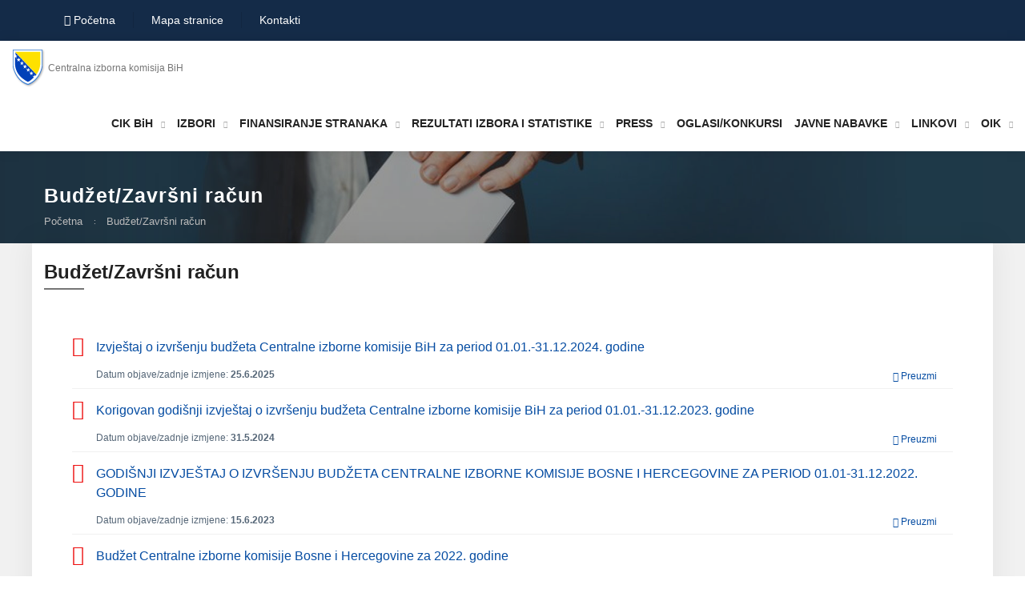

--- FILE ---
content_type: text/html; charset=utf-8
request_url: http://www.izbori.ba/?CategoryID=605&Lang=3
body_size: 7619
content:


<!DOCTYPE html PUBLIC "-//W3C//DTD XHTML 1.0 Transitional//EN" "http://www.w3.org/TR/xhtml1/DTD/xhtml1-transitional.dtd">


<html xmlns="http://www.w3.org/1999/xhtml">
<head>

    <title> :: Centralna izborna komisija BiH</title>
    
    <link href="https://www.izbori.ba/css/bootstrap.css" rel="stylesheet"/>

    <link href="https://www.izbori.ba/css/style_f2.css?v=2" rel="stylesheet"/>

    <!-- Responsive File -->

    <link href="https://www.izbori.ba/css/responsive.css" rel="stylesheet"/>
  


    <link rel="shortcut icon" href="https://www.izbori.ba/images/grb-bih.png" type="image/x-icon"/>

    <link rel="icon" href="https://www.izbori.ba/images/grb-bih.png" type="image/x-icon"/>



    <!-- Responsive Settings -->

    <meta http-equiv="X-UA-Compatible" content="IE=edge"/>

    <meta name="viewport" content="width=device-width, initial-scale=1.0, maximum-scale=1.0, user-scalable=0"/>

    <!--[if lt IE 9]><script src="https://cdnjs.cloudflare.com/ajax/libs/html5shiv/3.7.3/html5shiv.js"></script><![endif]-->

    <!--[if lt IE 9]><script src="js/respond.js"></script><![endif]-->
    <style>
        .shadow1{box-shadow:0px 0px 25px 0px rgb(0 0 0 / 10%);}
    </style>
<script>
  (function(i,s,o,g,r,a,m){i['GoogleAnalyticsObject']=r;i[r]=i[r]||function(){
  (i[r].q=i[r].q||[]).push(arguments)},i[r].l=1*new Date();a=s.createElement(o),
  m=s.getElementsByTagName(o)[0];a.async=1;a.src=g;m.parentNode.insertBefore(a,m)
  })(window,document,'script','//www.google-analytics.com/analytics.js','ga');

  ga('create', 'UA-35002502-1', 'auto');
  ga('send', 'pageview');

</script>
</head>
<body>
    <div class="page-wrapper">

        <!-- Preloader -->
<div class="main-header header-style-one">
            <!-- Header Top -->
            <div class="header-top  header-top-two">
                <div class="auto-container">
                    <div class="inner clearfix">
                        <div class="top-left clearfix">
                            
                            <ul id="MeniHor" class="info clearfix">
                                
                               
                            <li><a href='?Lang=3&CategoryID=38'class='MeniG'><i class='fa fa-home' aria-hidden='True'></i> Početna</a></li><li><a href='?Lang=3&CategoryID=53'class='MeniG'> Mapa stranice</a></li><li><a href='?Lang=3&CategoryID=54'class='MeniG'> Kontakti</a></li></ul>
                         
                        </div>
                        <div class="top-right clearfix">
                            <div class="other-links ">
                                <!--Language-->
                                <div class="language" style="margin-right: 20px;">
                                    <div class="lang-btn  search-toggler">
                                        <span class="icon flaticon-loupe-1"  style="color:#fff"></span>
                                        <span style="color:#fff">Pretraga ..</span>
                                    </div>
                                </div>
                                <div class="language">
                                    <div class="lang-btn">
                                        <span class="icon flaticon-worldwide-1" style="color:#fff"></span>
                                        <span class="txt" style="color:#fff">Bosanski</span>
                                        <span class="arrow fa fa-angle-down"></span>
                                    </div>

                                     
                                    <div class="lang-dropdown">
                                        <ul id="jezik">
                                          
                                        <li><a href='?Lang=4'>Hrvatski</a></li><li><a href='?Lang=5'>Српски</a></li><li><a href='?Lang=6'>English</a></li></ul>
                                    </div>
                                </div>
                                <!--Social Links-->
                                <div class="social-links-one">
                                    <ul class="clearfix">
                                        <li><a href="https://www.youtube.com/channel/UCICjsvkAo8iQxRCCS16W6vw"
                                                target="_blank"><span class="fab fa-youtube" style="margin-top:8px;color:red"></span></a></li>
<li><a href="https://www.facebook.com/Centralna-izborna-komisija-Bosne-i-Hercegovine-102802955817933"
                                                target="_blank"><span class="fab fa-facebook" style="margin-top:8px;color:#0c5789"></span></a></li>
                                        <li><a href="https://twitter.com/IZBORI_BA" target="_blank">
<span style="margin-top:8px;color:#1da1f2"><img src="https://www.izbori.ba/Images/icon/x-social.png"/></span></a></li>
                                        <li><a href="https://www.instagram.com/izbori_ba/" target="_blank"><span
                                                    class="fab fa-instagram"  style="margin-top:8px;color:#0c5789"></span></a></li>
                                    </ul>
                                </div>
                             
                            </div>
                        </div>
                    </div>
                </div>
            </div>
            <!-- Header Upper -->
            <div class="header-upper">
                <div class="auto-container">
                    <div class="inner-container clearfix center" style="padding:0px;">
                      
                        <div class="logo-box clearfix" style="margin-right:10px">
                            <div class="logo">
                                <a href="https://www.izbori.ba/" title=""><img
                                        src="https://www.izbori.ba/images/grb-bih.png" alt="City Government - City Regulatory HTML Template"
                                        title=""></a>
                               
                                <span style="font-size: 12px;"><span><a href='?Lang=3'>Centralna izborna komisija BiH</a></span></span>
                            </div>
                           
                        </div>
                        <!--Nav-->
                        <div class="nav-outer clearfix" style="width:auto ">
                            <!--Mobile Navigation Toggler-->
                            <div class="mobile-nav-toggler"><span class="icon flaticon-menu-1"></span></div>
                            <!-- Main Menu -->
                            <nav class="main-menu navbar-expand-md navbar-light">
                                <div id="navbarSupportedContent" class="collapse navbar-collapse show clearfix">
                                   
                                <ul class='navigation clearfix'><li class='dropdown' >
<a href='Default.aspx?Lang=3&CategoryID=39'>CIK BiH</a>
<ul >
<li>
<a href='Default.aspx?CategoryID=41&Lang=3&Id=26'>O nama</a><ul >
</ul>

</li><li>
<a href='Default.aspx?Lang=3&CategoryID=1294'>Zakoni u nadležnosti CIK BiH</a><ul >
<li>
<a href='?CategoryID=1303&Lang=3'>Zakoni o provođenju izbora</a></li>
<li>
<a href='?CategoryID=1300&Lang=3'>Zakon o finansiranju političkih stranaka</a></li>
<li>
<a href='?CategoryID=443&Lang=3'>Zakon o Vijeću ministara Bosne i Hercegovine i Obrasci</a></li>
</ul>

</li><li>
<a href='Default.aspx?CategoryID=42&Lang=3&Mod=4'>Članovi Centralne izborne komisije Bosne i Hercegovine</a><ul >
</ul>

</li><li>
<a href='Default.aspx?Lang=3&CategoryID=63'>SJEDNICE</a><ul >
</ul>

</li><li>
<a href='Default.aspx?CategoryID=403&Lang=3&Mod=0'>Godišnji izvještaji</a><ul >
<li>
<a href='?CategoryID=1416&Lang=3'>2025</a></li>
<li>
<a href='?CategoryID=1395&Lang=3'>2024</a></li>
<li>
<a href='?CategoryID=1398&Lang=3'>2023</a></li>
<li>
<a href='?CategoryID=1291&Lang=3'>2022</a></li>
<li>
<a href='?CategoryID=1234&Lang=3'>2021</a></li>
<li>
<a href='?CategoryID=1127&Lang=3'>2020</a></li>
<li>
<a href='?CategoryID=1058&Lang=3'>2019</a></li>
<li>
<a href='?CategoryID=967&Lang=3'>2018</a></li>
<li>
<a href='?CategoryID=821&Lang=3'>2017</a></li>
<li>
<a href='?CategoryID=703&Lang=3'>2016</a></li>
<li>
<a href='?CategoryID=654&Lang=3'>2015</a></li>
<li>
<a href='?CategoryID=552&Lang=3'>2014</a></li>
<li>
<a href='?CategoryID=485&Lang=3'>2013</a></li>
<li>
<a href='?CategoryID=459&Lang=3'>2012</a></li>
<li>
<a href='?CategoryID=406&Lang=3'>2011</a></li>
<li>
<a href='?CategoryID=409&Lang=3'>2010</a></li>
<li>
<a href='?CategoryID=415&Lang=3'>2009</a></li>
<li>
<a href='?CategoryID=412&Lang=3'>2008</a></li>
</ul>

</li><li>
<a href='Default.aspx?Lang=3&CategoryID=1306'>Strateški dokumenti</a><ul >
<li>
<a href='?CategoryID=1433&Lang=3'>Plan borbe protiv korupcije CIK BiH </a></li>
<li>
<a href='?CategoryID=605&Lang=3'>Budžet/Završni račun</a></li>
<li>
<a href='?CategoryID=578&Lang=3'>Plan rada</a></li>
<li>
<a href='?CategoryID=782&Lang=3'>Plan integriteta</a></li>
<li>
<a href='?CategoryID=1309&Lang=3'>Strateški plan</a></li>
<li>
<a href='?CategoryID=43&Lang=3'>Interni propisi</a></li>
</ul>

</li><li>
<a href='Default.aspx?Lang=3&CategoryID=683'>Međunarodna saradnja</a><ul >
</ul>

</li><li>
<a href='Default.aspx?Lang=3&CategoryID=928'>Publikacije</a><ul >
</ul>

</li><li>
<a href='Default.aspx?Lang=3&CategoryID=565'>Edukacije</a><ul >
<li>
<a href='?CategoryID=1279&Lang=3'>Edukacije 2023</a></li>
<li>
<a href='?CategoryID=779&Lang=3'>Edukacije 2018</a></li>
<li>
<a href='?CategoryID=558&Lang=3'>Edukacije 2015</a></li>
<li>
<a href='?CategoryID=491&Lang=3'>Edukacije 2014</a></li>
</ul>

</li><li>
<a href='Default.aspx?CategoryID=44&Lang=3&Mod=0'>Adrese i kontakti Centralne izborne komisije BiH</a><ul >
</ul>

</li></ul>

</li><li class='dropdown' >
<a href='Default.aspx?Lang=3&CategoryID=45'>IZBORI</a>
<ul >
<li>
<a href='Default.aspx?Lang=3&CategoryID=40'>Zakoni o provođenju izbora</a><ul >
</ul>

</li><li>
<a href='Default.aspx?Lang=3&CategoryID=428'>Podzakonski akti</a><ul >
<li>
<a href='?CategoryID=1141&Lang=3'>Prigovori i žalbe</a></li>
<li>
<a href='?CategoryID=1137&Lang=3'>Birači</a></li>
<li>
<a href='?CategoryID=1138&Lang=3'>Politički subjekti</a></li>
<li>
<a href='?CategoryID=1139&Lang=3'>Izborna administracija</a></li>
<li>
<a href='?CategoryID=1140&Lang=3'>Posmatrači</a></li>
<li>
<a href='?CategoryID=1142&Lang=3'>Mediji</a></li>
<li>
<a href='?CategoryID=1143&Lang=3'>Ostalo</a></li>
</ul>

</li><li>
<a href='Default.aspx?Lang=3&CategoryID=1035'>Sudska praksa</a><ul >
<li>
<a href='?CategoryID=425&Lang=3'>Odluke i rješenja Ustavnog suda BiH</a></li>
<li>
<a href='?CategoryID=687&Lang=3'>Presude Evropskog suda za ljudska prava</a></li>
<li>
<a href='?CategoryID=1312&Lang=3'>Imenovanje i status članova CIK BiH</a></li>
</ul>

</li></ul>

</li><li class='dropdown' >
<a href='Default.aspx?Lang=3&CategoryID=50'>FINANSIRANJE STRANAKA</a>
<ul >
<li>
<a href='Default.aspx?Lang=3&CategoryID=1408'>Najčešća pitanja</a><ul >
</ul>

</li><li>
<a href='Default.aspx?CategoryID=58&Lang=3&Mod=4'>Zakoni</a><ul >
</ul>

</li><li>
<a href='Default.aspx?CategoryID=59&Lang=3&Mod=4'>Podzakonski akti</a><ul >
</ul>

</li><li>
<a href='Default.aspx?Lang=3&CategoryID=713'>Izvještaji o pregledanom stanju finansijskog poslovanja političkih stranaka</a><ul >
<li>
<a href='?CategoryID=1401&Lang=3'>2021</a></li>
<li>
<a href='?CategoryID=1283&Lang=3'>2020</a></li>
<li>
<a href='?CategoryID=1133&Lang=3'>2019</a></li>
<li>
<a href='?CategoryID=1083&Lang=3'>2018</a></li>
<li>
<a href='?CategoryID=963&Lang=3'>2017</a></li>
<li>
<a href='?CategoryID=920&Lang=3'>2016</a></li>
<li>
<a href='?CategoryID=773&Lang=3'>2015</a></li>
<li>
<a href='?CategoryID=719&Lang=3'>2014</a></li>
<li>
<a href='?CategoryID=716&Lang=3'>2013</a></li>
</ul>

</li><li>
<a href='Default.aspx?Lang=3&CategoryID=676'>Elektronsko dostavljanje finansijskih izvještaja</a><ul >
</ul>

</li><li>
<a href='Default.aspx?Lang=3&CategoryID=241'>Obrasci</a><ul >
</ul>

</li><li>
<a href='Default.aspx?CategoryID=60&Lang=3&Mod=4'>Finansijski izvještaji</a><ul >
<li>
<a href='?CategoryID=1458&Lang=3'>Finansijski izvještaji za 2025. godinu
</a></li>
<li>
<a href='?CategoryID=1412&Lang=3'>Finansijski izvještaji za 2024. godinu
</a></li>
<li>
<a href='?CategoryID=1332&Lang=3'>Finansijski izvještaji za 2023. godinu
</a></li>
<li>
<a href='?CategoryID=1263&Lang=3'>Finansijski izvještaji za 2022. godinu
</a></li>
<li>
<a href='?CategoryID=1175&Lang=3'>Finansijski izvještaji za 2021. godinu
</a></li>
<li>
<a href='?CategoryID=1070&Lang=3'>Finansijski izvještaji za 2020. godinu
</a></li>
<li>
<a href='?CategoryID=987&Lang=3'>Finansijski izvještaji za 2019. godinu
</a></li>
<li>
<a href='?CategoryID=938&Lang=3'>Finansijski izvještaji za 2018. godinu
</a></li>
<li>
<a href='?CategoryID=800&Lang=3'>Finansijski izvještaji za 2017. godinu
</a></li>
<li>
<a href='?CategoryID=666&Lang=3'>Finansijski izvještaji za 2016. godinu
</a></li>
<li>
<a href='?CategoryID=626&Lang=3'>Finansijski izvještaji za 2015. godinu
</a></li>
<li>
<a href='?CategoryID=534&Lang=3'>Finansijski izvještaji za 2014. godinu
</a></li>
<li>
<a href='?CategoryID=475&Lang=3'>Finansijski izvještaji za 2013. godinu
</a></li>
<li>
<a href='?CategoryID=388&Lang=3'>Finansijski izvještaji za 2012. godinu
</a></li>
<li>
<a href='?CategoryID=214&Lang=3'>Finansijski izvještaji za 2011. godinu</a></li>
<li>
<a href='?CategoryID=211&Lang=3'>Finansijski izvještaj za 2010. godinu
</a></li>
<li>
<a href='?CategoryID=215&Lang=3'>Finansijski izvještaji za 2009. godinu</a></li>
<li>
<a href='?CategoryID=216&Lang=3'>Finansijski izvještaji za 2008. godinu</a></li>
<li>
<a href='?CategoryID=218&Lang=3'>Finansijski izvještaji za 2007. godinu</a></li>
<li>
<a href='?CategoryID=219&Lang=3'>Finansijski izvještaji za 2006. godinu</a></li>
<li>
<a href='?CategoryID=220&Lang=3'>Finansijski izvještaji za 2005. godinu</a></li>
</ul>

</li><li>
<a href='Default.aspx?CategoryID=61&Lang=3&Mod=4'>Izvještaji o izvršenoj reviziji</a><ul >
<li>
<a href='?CategoryID=1315&Lang=3'>Izvještaj o reviziji i pregledu finansijskih izvještaja političkih stranaka za 2021.godinu</a></li>
<li>
<a href='?CategoryID=1267&Lang=3'>Izvještaj o reviziji i pregledu finansijskih izvještaja političkih stranaka za 2020.godinu</a></li>
<li>
<a href='?CategoryID=1098&Lang=3'>Izvještaj o reviziji i pregledu finansijskih izvještaja političkih stranaka za 2019.godinu</a></li>
<li>
<a href='?CategoryID=1054&Lang=3'>Izvještaj o reviziji i pregledu finansijskih izvještaja političkih stranaka za 2018.godinu</a></li>
<li>
<a href='?CategoryID=942&Lang=3'>Izvještaj o reviziji i pregledu finansijskih izvještaja političkih stranaka za 2017.godinu</a></li>
<li>
<a href='?CategoryID=913&Lang=3'>Izvještaj o reviziji i pregledu finansijskih izvještaja političkih stranaka za 2016.godinu</a></li>
<li>
<a href='?CategoryID=722&Lang=3'>Izvještaj o reviziji i pregledu finansijskih izvještaja političkih stranaka za 2015.godinu</a></li>
<li>
<a href='?CategoryID=658&Lang=3'>Izvještaj o reviziji i pregledu finansijskih izvještaja političkih stranaka za 2014.godinu</a></li>
<li>
<a href='?CategoryID=572&Lang=3'>Izvještaj o reviziji i pregledu finansijskih izvještaja političkih stranaka za 2013.godinu</a></li>
<li>
<a href='?CategoryID=502&Lang=3'>Izvještaj o reviziji i pregledu finansijskih izvještaja političkih stranaka za 2012.godinu</a></li>
<li>
<a href='?CategoryID=451&Lang=3'>Izvještaj o reviziji i pregledu finansijskih izvještaja političkih stranaka za 2011.godinu</a></li>
<li>
<a href='?CategoryID=348&Lang=3'>Izvještaj o reviziji i pregledu finansijskih izvještaja političkih stranaka za 2010.godinu</a></li>
<li>
<a href='?CategoryID=203&Lang=3'>Izvještaj o reviziji i pregledu finansijskih izvještaja političkih stranaka za 2009.godinu</a></li>
<li>
<a href='?CategoryID=205&Lang=3'>Izvještaj o reviziji i pregledu finansijskih izvještaja političkih stranaka za 2008.godinu</a></li>
<li>
<a href='?CategoryID=208&Lang=3'>Izvještaje o reviziji i pregledu finansijskih izvještaja političkih stranaka za 2007.godinu</a></li>
<li>
<a href='?CategoryID=209&Lang=3'>Izvještaje o reviziji i pregledu finansijskih izvještaja političkih stranaka za 2006.godinu</a></li>
<li>
<a href='?CategoryID=210&Lang=3'>Izvještaje o reviziji i pregledu finansijskih izvještaja političkih stranaka za 2005.godinu</a></li>
<li>
<a href='?CategoryID=212&Lang=3'>Izvještaj o reviziji i pregledu finansijskih izvještaja političkih stranaka za 2004.godinu</a></li>
</ul>

</li><li>
<a href='Default.aspx?Lang=3&CategoryID=562'>Političke stranke brisane iz sudskog registra</a><ul >
</ul>

</li></ul>

</li><li class='dropdown' >
<a href='Default.aspx?Lang=3&CategoryID=418'>REZULTATI IZBORA I STATISTIKE</a>
<ul >
<li>
<a href='Default.aspx?CategoryID=48&Lang=3&Mod=0'>Rezultati Izbora</a><ul >
<li>
<a href='?CategoryID=1419&Lang=3'>Potvrdeni rezultati - Lokalni izbori 2024</a></li>
<li>
<a href='?CategoryID=1270&Lang=3'>Prijevremeni izbori 2023</a></li>
<li>
<a href='?CategoryID=1276&Lang=3'>Potvrđeni rezultati Općih izbora 2022</a></li>
<li>
<a href='?CategoryID=1109&Lang=3'>Prijevremeni izbori 2021</a></li>
<li>
<a href='?CategoryID=1105&Lang=3'>Potvrđeni rezultati - Lokalni izbori 2020</a></li>
<li>
<a href='?CategoryID=916&Lang=3'>Potvrđeni rezultati Općih izbora 2018</a></li>
<li>
<a href='?CategoryID=767&Lang=3'>Prijevremeni izbori 2017</a></li>
<li>
<a href='?CategoryID=700&Lang=3'>Potvrđeni rezultati - Lokalni izbori 2016</a></li>
<li>
<a href='?CategoryID=544&Lang=3'>Prijevremeni izbori 2015
</a></li>
<li>
<a href='?CategoryID=541&Lang=3'>Potvrđeni rezultati - Opći izbori 2014</a></li>
<li>
<a href='?CategoryID=465&Lang=3'>Prijevremeni izbori 2013 - 2014
</a></li>
<li>
<a href='?CategoryID=382&Lang=3'>Potvrđeni rezultati - Lokalni izbori 2012
</a></li>
<li>
<a href='?CategoryID=448&Lang=3'>Prijevremeni izbori 2008 - 2012 
</a></li>
<li>
<a href='?CategoryID=258&Lang=3'>Potvrđeni rezultati - Opći izbori 2010
</a></li>
<li>
<a href='?CategoryID=231&Lang=3'>Prijevremeni izbori - 2006 - 2010
</a></li>
<li>
<a href='?CategoryID=232&Lang=3'>Potvrđeni rezultati - Lokalni izbori 2008
</a></li>
<li>
<a href='?CategoryID=230&Lang=3'>Potvrđeni rezultati - Opći izbori 2006
</a></li>
<li>
<a href='?CategoryID=229&Lang=3'>Potvrđeni rezultati - Lokalni izbori 2004
</a></li>
<li>
<a href='?CategoryID=227&Lang=3'>Potvrđeni rezultati - Opći izbori 2002</a></li>
<li>
<a href='?CategoryID=225&Lang=3'>Potvrđeni rezultati - Lokalni izbori 2000
</a></li>
<li>
<a href='?CategoryID=224&Lang=3'>Potvrđeni rezultati - Opći izbori 2000
</a></li>
<li>
<a href='?CategoryID=223&Lang=3'>Opći izbori 1998</a></li>
<li>
<a href='?CategoryID=222&Lang=3'>Lokalni izbori 1997</a></li>
<li>
<a href='?CategoryID=221&Lang=3'>Opći izbori 1996</a></li>
</ul>

</li><li>
<a href='Default.aspx?Lang=3&CategoryID=431'>Statistika izbora </a><ul >
</ul>

</li></ul>

</li><li class='dropdown' >
<a href='Default.aspx?Lang=3&CategoryID=51'>PRESS</a>
<ul >
<li>
<a href='Default.aspx?CategoryID=64&Lang=3&Mod=4'>Saopštenja za javnost</a><ul >
</ul>

</li><li>
<a href='Default.aspx?CategoryID=65&Lang=3&Mod=4'>Pristup informacijama</a><ul >
</ul>

</li></ul>

</li><li>
<a href='Default.aspx?Lang=3&CategoryID=586'>OGLASI/KONKURSI</a>
<ul >
</ul>

</li><li class='dropdown' >
<a href='Default.aspx?Lang=3&CategoryID=589'>JAVNE NABAVKE</a>
<ul >
<li>
<a href='Default.aspx?Lang=3&CategoryID=326'>Infomacija o javnim nabavkama i tenderska dokumentacija</a><ul >
</ul>

</li><li>
<a href='Default.aspx?Lang=3&CategoryID=593'>Obavještenja o nabavci</a><ul >
</ul>

</li><li>
<a href='Default.aspx?Lang=3&CategoryID=597'>Plan nabavki</a><ul >
</ul>

</li><li>
<a href='Default.aspx?Lang=3&CategoryID=601'>Odluke o ishodu postupka</a><ul >
</ul>

</li><li>
<a href='Default.aspx?Lang=3&CategoryID=706'>Provedbeni akti</a><ul >
</ul>

</li></ul>

</li><li class='dropdown' >
<a href='Default.aspx?Lang=3&CategoryID=52'>LINKOVI</a>
<ul >
<li>
<a href='Default.aspx?CategoryID=66&Lang=3&Mod=4'>Državne institucije
</a><ul >
</ul>

</li><li>
<a href='Default.aspx?CategoryID=67&Lang=3&Mod=4'>Međunarodne organizacije
</a><ul >
</ul>

</li><li>
<a href='Default.aspx?CategoryID=68&Lang=3&Mod=4'>Organizacije za razvoj
</a><ul >
</ul>

</li><li>
<a href='Default.aspx?CategoryID=69&Lang=3&Mod=4'>Mediji
</a><ul >
</ul>

</li><li>
<a href='Default.aspx?CategoryID=70&Lang=3&Mod=4'>Ljudska prava
</a><ul >
</ul>

</li><li>
<a href='Default.aspx?CategoryID=71&Lang=3&Mod=4'>Izborne komisije/tijela za provođenje izbora</a><ul >
</ul>

</li></ul>

</li><li class='dropdown' >
<a href='Default.aspx?Lang=3&CategoryID=72'>OIK</a>
<ul >
<li>
<a href='Default.aspx?Lang=3&CategoryID=74'>Adrese i kontakti OIK</a><ul >
</ul>

</li></ul>

</li>
</ul></div>
                            </nav>
                        </div>
                        <!--Other Links-->
                    </div>
                </div>
            </div>
            <!--End Header Upper-->
            <!-- Sticky Header  -->
            <div class="sticky-header">
                <div class="auto-container clearfix">
                    <!--Logo-->
                    <div class="logo pull-left">
                        <a href="https://www.izbori.ba/" title=""><img src="https://www.izbori.ba/images/Cik_2021_logo_pocet.png" alt="" title=""></a>
                    </div>
                    <!--Right Col-->
                    <div class="pull-right">
                        <!-- Main Menu -->
                        <nav class="main-menu clearfix">
                            <!--Keep This Empty / Menu will come through Javascript-->
                        </nav>
                        <!-- Main Menu End-->
                    </div>
                </div>
            </div>
            <!-- End Sticky Menu -->
            <!-- Mobile Menu  -->
            <div class="mobile-menu">
                <div class="menu-backdrop"></div>
                <div class="close-btn"><span class="icon flaticon-targeting-cross"></span></div>
                <nav class="menu-box">
                    <div class="nav-logo" style="background:#fff;padding:5px;">
                        <a href="https://www.izbori.ba/"><img src="https://www.izbori.ba/images/Cik_2021_logo_pocet.png" alt="" title=""></a>
                    </div>
                    <div class="menu-outer">
                        <!--Here Menu Will Come Automatically Via Javascript / Same Menu as in Header-->
                    </div>
                    <!--Social Links-->
                    <div class="social-links">
                        <ul class="clearfix">
                            <li><a href="https://twitter.com/IZBORI_BA"><span class="fab fa-twitter"></span></a></li>
                            <li><a href="https://www.facebook.com/Centralna-izborna-komisija-Bosne-i-Hercegovine-102802955817933#"><span class="fab fa-facebook-square"></span></a></li>
                            <li><a href="https://www.instagram.com/izbori_ba/"><span class="fab fa-instagram"></span></a></li>
                            <li><a href="https://www.youtube.com/channel/UCICjsvkAo8iQxRCCS16W6vw"><span class="fab fa-youtube"></span></a></li>
                        </ul>
                    </div>
                </nav>
            </div>
            <!-- End Mobile Menu -->
        </div>
      
       

        


        <!-- End Main Header -->



        <!--Search Popup-->

        <div id="search-popup" class="search-popup">

            <div class="close-search theme-btn"><span class="flaticon-targeting-cross"></span></div>

            <div class="popup-inner">

                <div class="overlay-layer"></div>

                <div class="search-form">

                    <form method="post" action="https://www.izbori.ba/?Lang=3&CategoryID=192">

                        <div class="form-group">

                            <fieldset>

                                <input type="search" class="form-control" name="search-input" value="" placeholder="Traži ovdje" required="required" />

                                <input type="submit" value="Traži !" class="theme-btn" />

                            </fieldset>

                        </div>

                    </form>



                    <br/>

                   



                </div>



            </div>

        </div>

        
        <div id="pnlcontent">

<script type='text/javascript' src='Scripts/jquery.min.js'></script>
<script language="JavaScript" type="text/javascript">
    $(document).ready(function () {
        $('.Content1').hide();
        $('#Testbr a').click(function () {
            $(this).next().slideToggle('fast');
        });
    });
</script>

<section class="page-banner">

            <div class="image-layer" style="background-image:url(  https://www.izbori.ba/images/background/backgr0987.jpg);"></div>



            <div class="banner-inner">

                <div class="auto-container">

                    <div class="inner-container clearfix">
                      
                       

                        <h1>Budžet/Završni račun</h1>
                        <div class="page-nav">

                            <ul class="bread-crumb clearfix">

                                 <li> <a href="#">Početna</a> <a href="#"></li>
                                     <li>Budžet/Završni račun</a></li>

                          

                            </ul>

                        </div>

                    </div>

                </div>

            </div>

        </section>

 


<style>
    .info21{margin-left: 30px;
    font-size: 12px;
    margin-top: -10px;margin-bottom:5px;color:#567;display:inline;}
    .accordion {
  background-color: #eee;
  color: #444;
  cursor: pointer;
  padding: 18px;
  width: 100%;
  border: none;
  text-align: left;
  outline: none;
  font-size: 15px;
  transition: 0.4s;
  display:block;
  margin-bottom:10px
}

.active, .accordion:hover {
  background-color: #ccc; 
}

.panel {
  padding: 0 18px;
  display: none;
  background-color: white;
  overflow: hidden;
}
</style>
<script type='text/javascript' src='Scripts/jquery.min.js'></script>


        <section class="event-details-section">

            <div class="auto-container">

                <div class="event-details">

                    <div class="row clearfix">

                        <!--Content Column-->

                        <div class="content-column col-lg-12 col-md-12 col-sm-12 bijela sjena">

                            <div class="content-inner">

                                <!--Info-->

                                



                                



                              


                       <div class="service-details">

                               

                               

                              



                                <div class="download-links">

                                    <h3>Budžet/Završni račun</h3>
                                    

                                    <ul>


                                         
                                        <li><a href="Documents/2025/06/izvjestaj_o_izvrsenju_budzeta_centralne_izborne_komisije_BiH_za_period_01_01_31_12_2024_godine.pdf"  target="_blank"  class="clearfix"><span class="icon fa fa-file-pdf" ></span><span class="ttl">Izvještaj o izvršenju budžeta Centralne izborne komisije BiH za period 01.01.-31.12.2024. godine</span></a><div class="info21"><span>Datum objave/zadnje izmjene: <strong>25.6.2025</strong></span><a href="Documents/2025/06/izvjestaj_o_izvrsenju_budzeta_centralne_izborne_komisije_BiH_za_period_01_01_31_12_2024_godine.pdf" target="_blank" style="display:contents;font-size:12px;"><span style="float: right;padding: 2px 20px;"><span class="fa fa-download"></span> Preuzmi  </span></a></div></li>
                                        
                                        <li><a href="Documents/2024/05/korigovan_godisnji_izvjestaj_o_izvrsenju_budzeta_za_period_01_01_31_12_2023.pdf"  target="_blank"  class="clearfix"><span class="icon fa fa-file-pdf" ></span><span class="ttl">Korigovan godišnji izvještaj o izvršenju budžeta Centralne izborne komisije BiH za period 01.01.-31.12.2023. godine</span></a><div class="info21"><span>Datum objave/zadnje izmjene: <strong>31.5.2024</strong></span><a href="Documents/2024/05/korigovan_godisnji_izvjestaj_o_izvrsenju_budzeta_za_period_01_01_31_12_2023.pdf" target="_blank" style="display:contents;font-size:12px;"><span style="float: right;padding: 2px 20px;"><span class="fa fa-download"></span> Preuzmi  </span></a></div></li>
                                        
                                        <li><a href="Documents/CIK/budzet/2023/godisnji_izvjesta_o_izvrsenju_budzeta_cik_bih_01_01_31_12_2022.pdf"  target="_blank"  class="clearfix"><span class="icon fa fa-file-pdf" ></span><span class="ttl">GODIŠNJI IZVJEŠTAJ O IZVRŠENJU BUDŽETA CENTRALNE IZBORNE KOMISIJE BOSNE I HERCEGOVINE ZA PERIOD 01.01-31.12.2022.  GODINE</span></a><div class="info21"><span>Datum objave/zadnje izmjene: <strong>15.6.2023</strong></span><a href="Documents/CIK/budzet/2023/godisnji_izvjesta_o_izvrsenju_budzeta_cik_bih_01_01_31_12_2022.pdf" target="_blank" style="display:contents;font-size:12px;"><span style="float: right;padding: 2px 20px;"><span class="fa fa-download"></span> Preuzmi  </span></a></div></li>
                                        
                                        <li><a href="Documents/CIK/budzet/2023/budzet_cik_2023.pdf"  target="_blank"  class="clearfix"><span class="icon fa fa-file-pdf" ></span><span class="ttl">Budžet Centralne izborne komisije Bosne i Hercegovine za 2022. godine</span></a><div class="info21"><span>Datum objave/zadnje izmjene: <strong>6.6.2023</strong></span><a href="Documents/CIK/budzet/2023/budzet_cik_2023.pdf" target="_blank" style="display:contents;font-size:12px;"><span style="float: right;padding: 2px 20px;"><span class="fa fa-download"></span> Preuzmi  </span></a></div></li>
                                        
                                        <li><a href="Documents/2022/CIK_Budzet_2022.pdf"  target="_blank"  class="clearfix"><span class="icon fa fa-file-pdf" ></span><span class="ttl">Budžet Centralne izborne komisije Bosne i Hercegovine za 2022. godine</span></a><div class="info21"><span>Datum objave/zadnje izmjene: <strong>18.7.2022</strong></span><a href="Documents/2022/CIK_Budzet_2022.pdf" target="_blank" style="display:contents;font-size:12px;"><span style="float: right;padding: 2px 20px;"><span class="fa fa-download"></span> Preuzmi  </span></a></div></li>
                                        
                                        <li><a href="Documents/2022/Korigovani_godisnji_izvjestaj_o_izvrsenju_budzeta_CIK_BiH_01_31_2022.pdf"  target="_blank"  class="clearfix"><span class="icon fa fa-file-pdf" ></span><span class="ttl">Godišnji izvještaj o izvršenju budžeta Centralne izborne komisije BiH za period 01.01.-31.12.2021. godine</span></a><div class="info21"><span>Datum objave/zadnje izmjene: <strong>17.5.2022</strong></span><a href="Documents/2022/Korigovani_godisnji_izvjestaj_o_izvrsenju_budzeta_CIK_BiH_01_31_2022.pdf" target="_blank" style="display:contents;font-size:12px;"><span style="float: right;padding: 2px 20px;"><span class="fa fa-download"></span> Preuzmi  </span></a></div></li>
                                        
                                        <li><a href="Documents/2020/Godisnji_izvjestaj_o_izvrsenju_budzeta_Centralne_izborne_komisije_BiH_za_period_01_01_31_12_2020.pdf"  target="_blank"  class="clearfix"><span class="icon fa fa-file-pdf" ></span><span class="ttl">Godišnji izvještaj o izvršenju budžeta Centralne izborne komisije BiH za period 01.01.-31.12.2020.</span></a><div class="info21"><span>Datum objave/zadnje izmjene: <strong>7.5.2021</strong></span><a href="Documents/2020/Godisnji_izvjestaj_o_izvrsenju_budzeta_Centralne_izborne_komisije_BiH_za_period_01_01_31_12_2020.pdf" target="_blank" style="display:contents;font-size:12px;"><span style="float: right;padding: 2px 20px;"><span class="fa fa-download"></span> Preuzmi  </span></a></div></li>
                                        
                                        <li><a href="Documents/2020/Godisnji_izvjestaj_o_izvrsenju_budzeta_CIK_BiH_za_period_01_01_31_12_2019.pdf"  target="_blank"  class="clearfix"><span class="icon fa fa-file-pdf" ></span><span class="ttl">Godišnji izvještaj o izvršenju budžeta CIK BiH za period 01.01.-31.12.2019.</span></a><div class="info21"><span>Datum objave/zadnje izmjene: <strong>2.6.2020</strong></span><a href="Documents/2020/Godisnji_izvjestaj_o_izvrsenju_budzeta_CIK_BiH_za_period_01_01_31_12_2019.pdf" target="_blank" style="display:contents;font-size:12px;"><span style="float: right;padding: 2px 20px;"><span class="fa fa-download"></span> Preuzmi  </span></a></div></li>
                                        
                                        <li><a href="Documents/2019/Godisnji_izvjestaj_o_izvrsenju_budzeta_CIK_BiH_01_01_31_12_2018_godine.pdf"  target="_blank"  class="clearfix"><span class="icon fa fa-file-pdf" ></span><span class="ttl">Godišnji  izvještaj o izvršenju budžeta CIK BIH za period 01.01.-31.12.2018.godine </span></a><div class="info21"><span>Datum objave/zadnje izmjene: <strong>22.5.2019</strong></span><a href="Documents/2019/Godisnji_izvjestaj_o_izvrsenju_budzeta_CIK_BiH_01_01_31_12_2018_godine.pdf" target="_blank" style="display:contents;font-size:12px;"><span style="float: right;padding: 2px 20px;"><span class="fa fa-download"></span> Preuzmi  </span></a></div></li>
                                        
                                        <li><a href="Documents/2017/Budzet/Godisnji_izvjestaj_o_izvrsenju_budzeta_CIK_BiH_za_period_01_01-31_12_2017.pdf"  target="_blank"  class="clearfix"><span class="icon fa fa-file-pdf" ></span><span class="ttl">Izvještaj o izvršenju budžeta Centralne izborne komisije BiH za period 01.01.-31.12.2017.godine</span></a><div class="info21"><span>Datum objave/zadnje izmjene: <strong>8.3.2018</strong></span><a href="Documents/2017/Budzet/Godisnji_izvjestaj_o_izvrsenju_budzeta_CIK_BiH_za_period_01_01-31_12_2017.pdf" target="_blank" style="display:contents;font-size:12px;"><span style="float: right;padding: 2px 20px;"><span class="fa fa-download"></span> Preuzmi  </span></a></div></li>
                                        
                                        <li><a href="Documents/2017/Budzet/Izvjestaj_o_izvrsenju_budzeta_Centralne_izborne_komsije_BiH_za_period_01_01-31_12_2016_godine.pdf"  target="_blank"  class="clearfix"><span class="icon fa fa-file-pdf" ></span><span class="ttl">Izvještaj o izvršenju budžeta Centralne izborne komisije BiH za period 01.01.-31.12.2016.godine</span></a><div class="info21"><span>Datum objave/zadnje izmjene: <strong>14.3.2017</strong></span><a href="Documents/2017/Budzet/Izvjestaj_o_izvrsenju_budzeta_Centralne_izborne_komsije_BiH_za_period_01_01-31_12_2016_godine.pdf" target="_blank" style="display:contents;font-size:12px;"><span style="float: right;padding: 2px 20px;"><span class="fa fa-download"></span> Preuzmi  </span></a></div></li>
                                        
                                        <li><a href="Documents/2016/Budzet/Izvjestaj_o_internim_kontrolama.pdf"  target="_blank"  class="clearfix"><span class="icon fa fa-file-pdf" ></span><span class="ttl">Informacija o postojećem sistemu internih kontrola i spisak internih akata kojima se iste regulišu</span></a><div class="info21"><span>Datum objave/zadnje izmjene: <strong>23.3.2016</strong></span><a href="Documents/2016/Budzet/Izvjestaj_o_internim_kontrolama.pdf" target="_blank" style="display:contents;font-size:12px;"><span style="float: right;padding: 2px 20px;"><span class="fa fa-download"></span> Preuzmi  </span></a></div></li>
                                        
                                        <li><a href="Documents/2016/Budzet/Izvjestaj_o_izvrsenju_budzeta_CIK_BiH_2015. godine.PDF"  target="_blank"  class="clearfix"><span class="icon fa fa-file-pdf" ></span><span class="ttl">Izvještaj o izvršenju budžeta CIK  BiH za period 01.01 - 31. 12. 2015. godine
</span></a><div class="info21"><span>Datum objave/zadnje izmjene: <strong>22.3.2016</strong></span><a href="Documents/2016/Budzet/Izvjestaj_o_izvrsenju_budzeta_CIK_BiH_2015. godine.PDF" target="_blank" style="display:contents;font-size:12px;"><span style="float: right;padding: 2px 20px;"><span class="fa fa-download"></span> Preuzmi  </span></a></div></li>
                                        
                                        <li><a href="Documents/2016/Budzet/Obrasci_uz_izvjestaj_o_izvrsenju_budzeta_CIK_BiH_2015.PDF"  target="_blank"  class="clearfix"><span class="icon fa fa-file-pdf" ></span><span class="ttl">Obrasci uz izvještaj o izvršenju budžeta CIK  BiH za period 01.01 - 31. 12. 2015. godine
</span></a><div class="info21"><span>Datum objave/zadnje izmjene: <strong>22.3.2016</strong></span><a href="Documents/2016/Budzet/Obrasci_uz_izvjestaj_o_izvrsenju_budzeta_CIK_BiH_2015.PDF" target="_blank" style="display:contents;font-size:12px;"><span style="float: right;padding: 2px 20px;"><span class="fa fa-download"></span> Preuzmi  </span></a></div></li>
                                              
                                    

                                        



                                    </ul>
                                   
                                </div>

                            </div>

                                               

                                                <!--Block-->


                                        


                              




                                    



                                



                            </div>

                        </div>

                        <!--Info Column-->

                        

                    </div>

                </div>

            </div>

        </section></div>


     

        <!-- Main Footer Two-->

        <footer class="main-footer">



       


            <!-- Footer Bottom -->

            <div class="footer-bottom">

                <div class="auto-container">

                    <div class="inner">

                        <div class="copyright">
                            Danijela Ozme 7, 71000 Sarajevo, Bosna i Hercegovina <br />
Izbori u Bosni i Hercegovini, 71000 Sarajevo, Bosna i Hercegovina<br />
Telefon: +387(0)33 251 300 Fax:+387(0)33 251 329 E-mail: <a href="/cdn-cgi/l/email-protection" class="__cf_email__" data-cfemail="96fdf9f8e2f7fde2d6ffecf4f9e4ffb8f4f7">[email&#160;protected]</a> Web adresa: www.izbori.ba
                            </div>

                        <ul class="social-links clearfix">

                            <li><a href="https://www.facebook.com/Centralna-izborna-komisija-Bosne-i-Hercegovine-102802955817933" target="_blank"><span class="fab fa-facebook-f"></span></a></li>

                            <li><a href="https://twitter.com/IZBORI_BA" target="_blank"><span style="margin-top:2px;color:#0c5789"><img src="https://www.izbori.ba/Images/icon/x-social.png" style="width:18px"/></span></a></li>

                            <li><a href="https://www.instagram.com/izbori_ba/"><span class="fab fa-instagram" target="_blank"></span></a></li>
<li><a href="https://www.youtube.com/channel/UCICjsvkAo8iQxRCCS16W6vw"><span class="fab fa-youtube" target="_blank"></span></a></li>

                        </ul>

                    </div>

                </div>

            </div>



        </footer>



    </div>
    
    <div class="scroll-to-top scroll-to-target" data-target="html"><span class="icon flaticon-up-arrow-angle"></span></div>



    <script data-cfasync="false" src="/cdn-cgi/scripts/5c5dd728/cloudflare-static/email-decode.min.js"></script><script src="https://www.izbori.ba/js/jquery.js"></script>

    <script src="https://www.izbori.ba/js/popper.min.js"></script>

    <script src="https://www.izbori.ba/js/bootstrap.min.js"></script>

    <script src="https://www.izbori.ba/js/jquery-ui.js"></script>

    <script src="https://www.izbori.ba/js/jquery.fancybox.js"></script>

    <script src="https://www.izbori.ba/js/owl.js"></script>

    <script src="https://www.izbori.ba/js/scrollbar.js"></script>

    <script src="https://www.izbori.ba/js/validate.js"></script>

    <script src="https://www.izbori.ba/js/appear.js"></script>

    <script src="https://www.izbori.ba/js/wow.js"></script>

    <script src="https://www.izbori.ba/js/custom-script.js"></script>
<script type="text/javascript" >
        $(document).ready(function () {

            $(".gumbUpitnik").click(function () {

                //alert("test");
                document.getElementById("frmSend").submit();
                
                

            });


            $(".spasi").click(function () {

                //alert("test");
                document.getElementById("pozivi1").submit();


            });
 $(".sjed_godina").click(function () {
     // alert("Radi");
     var e = document.getElementById("godina_sjed");
     var j = document.getElementById("lang_12345").innerHTML;
     var k = document.getElementById("kateg_12345").innerHTML;
     var value = e.value;
     var text = e.options[e.selectedIndex].text;
     window.location.href = "Default.aspx?Lang=" + j + "&CategoryID=" + k + "&godina=" + text ;
 })

        })
    </script>
<script defer src="https://static.cloudflareinsights.com/beacon.min.js/vcd15cbe7772f49c399c6a5babf22c1241717689176015" integrity="sha512-ZpsOmlRQV6y907TI0dKBHq9Md29nnaEIPlkf84rnaERnq6zvWvPUqr2ft8M1aS28oN72PdrCzSjY4U6VaAw1EQ==" data-cf-beacon='{"version":"2024.11.0","token":"0af20417ead9498cb29be177c183c432","server_timing":{"name":{"cfCacheStatus":true,"cfEdge":true,"cfExtPri":true,"cfL4":true,"cfOrigin":true,"cfSpeedBrain":true},"location_startswith":null}}' crossorigin="anonymous"></script>
</body>
</html>


--- FILE ---
content_type: text/css
request_url: https://www.izbori.ba/css/style_f2.css?v=2
body_size: 65783
content:
/* City Government - City Regulatory HTML Template  */


/*** 

====================================================================
			Fonts
====================================================================

 ***/

@import url('https://fonts.googleapis.com/css?family=Arial:100,400,700|Montserrat+Alternates:300,300i,400,400i,500,500i,600,600i,700,700i,800,800i,900,900i&amp;display=swap');

/*
     font-family: Arial, sans-serif;
     font-family: 'Arial', sans-serif;
 */

@import url('owl.css');
@import url('fontawesome-all.css');
@import url('flaticon.css');
@import url('animate.css');
@import url('jquery-ui.css');
@import url('jquery.fancybox.min.css');
@import url('scrollbar.css');
@import url('hover.css');
@import url('custom-animate.css');

/*** 
 
 ====================================================================
     Reset
 ====================================================================
 
  ***/

* {
    margin: 0px;
    padding: 0px;
    border: none;
    outline: none;
    font-size: 100%;
    line-height: inherit;
}


/*** 
 
 ====================================================================
     Global Settings
 ====================================================================
 
  ***/

body {
    font-size: 15px;
    color: #757575;
    line-height: 1.6em;
    font-weight: 500;
    background: #ffffff;
    -webkit-font-smoothing: antialiased;
    -moz-font-smoothing: antialiased;
    font-family: Arial, sans-serif;
}

a {
    text-decoration: none;
    cursor: pointer;
    color: #757575;
}
.bijela {
     background: #fff;
 }
 
 .sjena {
     webkit-box-shadow: 0px 0px 30px 5px rgb(0 0 0 / 5%);
     -ms-box-shadow: 0px 0px 30px 5px rgba(0,0,0,0.05);
     box-shadow: 0px 0px 30px 5px rgb(0 0 0 / 5%);
 }
 .theme_color {
     color: #757575;
 }
  

.title-fix {
    overflow: hidden;
    text-overflow: ellipsis;
    display: -webkit-box;
    -webkit-line-clamp: 3;
    -webkit-box-orient: vertical;
    line-height: 24px; /* Height taken by one line */
    max-height: 75px;
}

.time-tag {
    color: #345;
    font-size: 10px;
    padding: 2px 20px;
    background: #f1f0f0;
    border-radius: 5px;
}

a:hover,
a:focus,
a:visited,
a:active,
button:active {
    text-decoration: none;
    outline: none;
}

h1,
h2,
h3,
h4,
h5,
h6 {
    position: relative;
    font-weight: normal;
    margin: 0px 0px 15px;
    background: none;
    line-height: 1.3em;
    font-family: 'Arial', sans-serif;
}

h1 {
    font-size: 72px;
}

h2 {
    font-size: 36px;
}

h3 {
    font-size: 24px;
}

h4 {
    font-size: 20px;
}

h5 {
    font-size: 16px;
}

h6 {
    font-size: 12px;
}

input,
select,
button {
    font-family: Arial, sans-serif;
}

textarea {
    overflow: hidden;
    resize: none;
}

button {
    outline: none !important;
    cursor: pointer;
}

p {
    font-size: 15px;
    line-height: 1.6em;
    font-weight: 500;
    margin: 0 0 15px;
}

.text {
    font-size: 15px;
    line-height: 1.6em;
    font-weight: 500;
    margin: 0 0;
}

::-webkit-input-placeholder {
    color: inherit;
}

::-moz-input-placeholder {
    color: inherit;
}

::-ms-input-placeholder {
    color: inherit;
}

.page-wrapper {
    position: relative;
    margin: 0 auto;
    width: 100%;
    min-width: 300px;
    z-index: 9;
    overflow: hidden;
}

.auto-container {
    position: static;
    max-width: 1200px;
    padding: 0px 15px;
    margin: 0 auto;
}

ul,
li {
    list-style: none;
    padding: 0px;
    margin: 0px;
}

figure {
    margin-bottom: 0;
}

.theme-btn {
    display: inline-block;
    -webkit-transition: all 0.3s ease;
    -moz-transition: all 0.3s ease;
    -ms-transition: all 0.3s ease;
    -o-transition: all 0.3s ease;
    transition: all 0.3s ease;
}

    .theme-btn i {
        position: relative;
        display: inline-block;
        font-size: 14px;
        margin-left: 3px;
    }

.centered {
    text-align: center !important;
}


/*Btn Style One*/

.btn-style-one {
    position: relative;
    display: inline-block;
    text-transform: capitalize;
    text-align: center;
    border-radius: 0px;
    overflow: hidden;
    font-family: 'Arial', sans-serif;
    transition: all 0.3s ease;
    -moz-transition: all 0.3s ease;
    -webkit-transition: all 0.3s ease;
    -ms-transition: all 0.3s ease;
    -o-transition: all 0.3s ease;
}

    .btn-style-one .btn-title {
        position: relative;
        display: block;
        font-size: 16px;
        line-height: 30px;
        color: #ffffff;
        font-weight: 700;
        padding: 18px 30px 12px;
        background: #757575;
        border-radius: 0px;
        z-index: 1;
        transition: all 0.3s ease;
        -moz-transition: all 0.3s ease;
        -webkit-transition: all 0.3s ease;
        -ms-transition: all 0.3s ease;
        -o-transition: all 0.3s ease;
    }

    .btn-style-one:hover .btn-title {
        background: #222222;
        color: #ffffff;
    }


/*Btn Style Two*/

.btn-style-two {
    position: relative;
    display: inline-block;
    text-transform: capitalize;
    text-align: center;
    border-radius: 0px;
    overflow: hidden;
    font-family: 'Arial', sans-serif;
    transition: all 0.3s ease;
    -moz-transition: all 0.3s ease;
    -webkit-transition: all 0.3s ease;
    -ms-transition: all 0.3s ease;
    -o-transition: all 0.3s ease;
}

    .btn-style-two .btn-title {
        position: relative;
        display: block;
        font-size: 16px;
        line-height: 30px;
        color: #222222;
        font-weight: 700;
        padding: 18px 30px 12px;
        background: #ffffff;
        border-radius: 0px;
        z-index: 1;
        transition: all 0.3s ease;
        -moz-transition: all 0.3s ease;
        -webkit-transition: all 0.3s ease;
        -ms-transition: all 0.3s ease;
        -o-transition: all 0.3s ease;
    }

    .btn-style-two .icon {
        position: relative;
        top: -2px;
        display: inline-block;
        vertical-align: top;
        line-height: 27px;
        padding-right: 5px;
        font-size: 12px;
    }

    .btn-style-two:hover .btn-title {
        background: #757575;
        color: #ffffff;
    }


/*Btn Style Three*/

.btn-style-three {
    position: relative;
    display: inline-block;
    text-transform: capitalize;
    text-align: center;
    border-radius: 0px;
    overflow: hidden;
    font-family: 'Arial', sans-serif;
    transition: all 0.3s ease;
    -moz-transition: all 0.3s ease;
    -webkit-transition: all 0.3s ease;
    -ms-transition: all 0.3s ease;
    -o-transition: all 0.3s ease;
}

    .btn-style-three .btn-title {
        position: relative;
        display: block;
        font-size: 16px;
        line-height: 30px;
        color: #222222;
        font-weight: 700;
        padding: 16px 35px 12px;
        border: 1px solid rgba(0, 0, 0, 0.10);
        border-radius: 0px;
        z-index: 1;
        transition: all 0.3s ease;
        -moz-transition: all 0.3s ease;
        -webkit-transition: all 0.3s ease;
        -ms-transition: all 0.3s ease;
        -o-transition: all 0.3s ease;
    }

    .btn-style-three .icon {
        position: relative;
        top: -2px;
        display: inline-block;
        vertical-align: top;
        line-height: 27px;
        padding-right: 5px;
        font-size: 12px;
    }

    .btn-style-three:hover .btn-title {
        background: #757575;
        color: #ffffff;
    }

.pull-right {
    float: right;
}

.pull-left {
    float: left;
}

.preloader {
    position: fixed;
    left: 0px;
    top: 0px;
    width: 100%;
    height: 100%;
    z-index: 999999;
    background-color: rgba(0, 0, 0, 0);
}

    .preloader .icon {
        position: fixed;
        left: 0px;
        top: 0px;
        width: 100%;
        height: 100%;
        z-index: 5;
        background-color: rgba(0, 0, 0, 0);
        background-position: center center;
        background-repeat: no-repeat;
        background-image: url(../images/icons/preloader.svg);
        -webkit-transition: all 200ms ease;
        -moz-transition: all 200ms ease;
        -ms-transition: all 200ms ease;
        -o-transition: all 200ms ease;
        transition: all 200ms ease;
    }

.page-loaded .preloader .icon {
    opacity: 0;
}

.preloader:before {
    content: '';
    position: absolute;
    left: 0;
    top: 0;
    width: 51%;
    height: 100%;
    background: #ffffff;
    z-index: 0;
    -webkit-transform: translateX(0%);
    -ms-transform: translateX(0%);
    transform: translateX(0%);
    -webkit-transition: all 800ms ease;
    -moz-transition: all 800ms ease;
    -ms-transition: all 800ms ease;
    -o-transition: all 800ms ease;
    transition: all 800ms ease;
}

.page-loaded .preloader:before {
    -webkit-transform: translateX(-101%);
    -ms-transform: translateX(-101%);
    transform: translateX(-101%);
}

.preloader:after {
    content: '';
    position: absolute;
    right: 0;
    top: 0;
    width: 51%;
    height: 100%;
    background: #ffffff;
    z-index: 2;
    -webkit-transform: translateX(0%);
    -ms-transform: translateX(0%);
    transform: translateX(0%);
    -webkit-transition: all 800ms ease;
    -moz-transition: all 800ms ease;
    -ms-transition: all 800ms ease;
    -o-transition: all 800ms ease;
    transition: all 800ms ease;
}

.page-loaded .preloader:after {
    -webkit-transform: translateX(101%);
    -ms-transform: translateX(101%);
    transform: translateX(101%);
}

img {
    display: inline-block;
    max-width: 100%;
    height: auto;
}

.dropdown-toggle::after {
    display: none;
}

.fa {
    line-height: inherit;
}


/*** 
 
 ====================================================================
     Scroll To Top style
 ====================================================================
 
 ***/

.scroll-to-top {
    position: fixed;
    right: 30px;
    bottom: 30px;
    width: 56px;
    height: 56px;
    color: rgba(255, 255, 255, 0.50);
    border: 1px solid rgba(255, 255, 255, 0.20);
    font-size: 20px;
    line-height: 54px;
    text-align: center;
    z-index: 100;
    cursor: pointer;
    background: #222222;
    border-radius: 0px;
    display: none;
    -webkit-transition: all 300ms ease;
    -moz-transition: all 300ms ease;
    -ms-transition: all 300ms ease;
    -o-transition: all 300ms ease;
    transition: all 300ms ease;
}

    .scroll-to-top:hover {
        border-color: #757575;
        background: #757575;
    }


/*** 
 
 ====================================================================
     Main Header style / Header Style One
 ====================================================================
 
 ***/

.main-header {
    position: relative;
    display: block;
    width: 100%;
    z-index: 9999;
    background: none;
}

.header-top {
    position: relative;
}

    .header-top .inner {
        position: relative;
    }

.main-header .header-top .top-left {
    position: relative;
    float: left;
    margin-top: 0px;
}

.main-header .header-top .top-right {
    position: relative;
    float: right;
    margin-top: -30px;
}

.header-top-one {
    background: none;
    padding: 10px 40px;
    font-size: 14px;
    border-bottom: 1px solid #e2eef2;
    line-height: 30px;
    background: #222222;
    color: #ffffff;
}

    .header-top-one .auto-container {
        max-width: none;
    }

    .header-top-one .mid-text {
        position: relative;
        float: left;
        margin-left: 50px;
        line-height: 28px;
        color: #a1a1a1;
    }

        .header-top-one .mid-text span {
            font-family: 'Arial', sans-serif;
            color: #ffffff;
            text-transform: uppercase;
        }

    .header-top-one .welcome-text {
        position: relative;
        float: left;
        color: #ffffff;
        font-size: 12px;
        line-height: 30px;
        text-transform: uppercase;
    }

        .header-top-one .welcome-text .flag {
            position: relative;
            top: 4px;
            display: inline-block;
            vertical-align: top;
            width: 20px;
            height: 20px;
            margin-right: 5px;
            background: url(../images/icons/icon-flag.png) left center no-repeat;
        }

        .header-top-one .welcome-text .arrow {
            position: relative;
            top: 6px;
            display: inline-block;
            vertical-align: top;
            width: 16px;
            height: 16px;
            line-height: 16px;
            text-align: center;
            background: #3e3e3e;
            font-size: 7px;
            margin-left: 5px;
            border-radius: 50%;
        }

    .header-top-one .email {
        position: relative;
        float: left;
        font-weight: 500;
        margin-left: 20px;
        padding-left: 21px;
    }

        .header-top-one .email:before {
            content: '';
            position: absolute;
            left: 0;
            top: 3px;
            height: 24px;
            border-left: 1px solid rgba(255, 255, 255, 0.30);
        }

        .header-top-one .email a {
            color: #ffffff;
        }

        .header-top-one .email .icon {
            position: relative;
            top: 1px;
            display: inline-block;
            vertical-align: top;
            font-size: 14px;
            color: #757575;
            padding-right: 7px;
        }

        .header-top-one .email a:hover {
            text-decoration: underline;
            color: #757575;
        }

    .header-top-one .hours {
        position: relative;
        float: left;
        margin-left: 20px;
        padding-left: 21px;
        z-index: 5;
    }

        .header-top-one .hours:before {
            content: '';
            position: absolute;
            left: 0;
            top: 3px;
            height: 24px;
            border-left: 1px solid rgba(255, 255, 255, 0.30);
        }

        .header-top-one .hours .hours-btn {
            position: relative;
            font-size: 13px;
            font-weight: 500;
            display: block;
            background: #757575;
            line-height: 24px;
            padding: 3px 15px;
            border-radius: 15px;
            cursor: pointer;
        }

            .header-top-one .hours .hours-btn .arrow {
                position: relative;
                display: inline-block;
                vertical-align: top;
                font-size: 8px;
                margin-left: 7px;
            }

            .header-top-one .hours .hours-btn:before {
                content: '';
                position: absolute;
                left: 0;
                top: 100%;
                width: 100%;
                height: 10px;
            }

        .header-top-one .hours .hours-dropdown {
            position: absolute;
            right: 0;
            top: 100%;
            margin-top: 10px;
            width: 200px;
            background: #222222;
            border-top: 2px solid #757575;
            opacity: 0;
            visibility: hidden;
            -webkit-transform: translateY(20px);
            -ms-transform: translateY(20px);
            transform: translateY(20px);
            -webkit-transition: all 300ms linear;
            -ms-transition: all 300ms linear;
            transition: all 300ms linear;
        }

        .header-top-one .hours:hover .hours-dropdown {
            opacity: 1;
            visibility: visible;
            -webkit-transform: translateY(0px);
            -ms-transform: translateY(0px);
            transform: translateY(0px);
        }

        .header-top-one .hours .hours-dropdown li {
            position: relative;
            display: block;
            font-size: 14px;
            line-height: 24px;
            color: #ffffff;
            border-bottom: 1px solid rgba(255, 255, 255, 0.10);
        }

            .header-top-one .hours .hours-dropdown li:last-child {
                border: none;
            }

            .header-top-one .hours .hours-dropdown li a {
                position: relative;
                display: block;
                padding: 8px 15px;
                font-size: 14px;
                line-height: 24px;
                color: #ffffff;
            }

                .header-top-one .hours .hours-dropdown li a:hover {
                    color: #757575;
                }

    .header-top-one .phone {
        position: relative;
        float: left;
        font-weight: 500;
        font-size: 14px;
    }

        .header-top-one .phone a {
            color: #ffffff;
        }

        .header-top-one .phone .icon {
            position: relative;
            top: 1px;
            display: inline-block;
            vertical-align: top;
            font-size: 14px;
            color: #757575;
            padding-right: 7px;
        }

        .header-top-one .phone a:hover {
            text-decoration: underline;
            color: #757575;
        }


/*=== Header Main Box ===*/

.main-header .header-upper {
    position: relative;
    display: block;
    top: 0;
    left: 0;
    width: 100%;
    -webkit-box-shadow: 0 0 15px rgba(0, 0, 0, 0.10);
    -moz-box-shadow: 0 0 15px rgba(0, 0, 0, 0.10);
    -ms-box-shadow: 0 0 15px rgba(0, 0, 0, 0.10);
    -o-box-shadow: 0 0 15px rgba(0, 0, 0, 0.10);
    box-shadow: 0 0 15px rgba(0, 0, 0, 0.10);
    -webkit-transition: top 300ms ease;
    -moz-transition: top 300ms ease;
    -ms-transition: top 300ms ease;
    -o-transition: top 300ms ease;
    transition: top 300ms ease;
    z-index: 1;
}

.fixed-header.header-style-one .header-upper,
.fixed-header.header-style-two .header-upper,
.fixed-header .header-upper {
    position: fixed;
    -webkit-animation-name: slideInDown;
    -webkit-animation-duration: 700ms;
    -webkit-animation-timing-function: ease;
    -moz-animation-name: slideInDown;
    -moz-animation-duration: 700ms;
    -moz-animation-timing-function: ease;
    -ms-animation-name: slideInDown;
    -ms-animation-duration: 700ms;
    -ms-animation-timing-function: ease;
    animation-name: slideInDown;
    animation-duration: 700ms;
    animation-timing-function: ease;
}

.header-style-one .header-upper .auto-container {
    max-width: none;
}

.header-style-one .header-upper .inner-container {
    position: relative;
    padding: 0px 40px;
}

.main-header .header-upper {
    position: relative;
    background: #ffffff;
}

    .main-header .header-upper .logo-box {
        position: relative;
        float: left;
        padding: 10px 0px;
        z-index: 10;
    }

        .main-header .header-upper .logo-box .logo {
            position: relative;
            float: left;
            display: block;
        }

            .main-header .header-upper .logo-box .logo img {
                position: relative;
                display: inline-block;
                max-width: 100%;
                max-height: 50px;
                z-index: 1;
            }

    .main-header .header-upper .right-nav {
        position: relative;
        float: right;
    }

.main-header .search-btn-one {
    position: relative;
    float: left;
    margin-left: 25px;
    margin-top: 12px;
    padding-left: 21px;
}

    .main-header .search-btn-one:before {
        content: '';
        position: absolute;
        left: 0;
        top: 0px;
        height: 30px;
        border-left: 1px solid rgba(0, 0, 0, 0.10);
    }

    .main-header .search-btn-one button {
        position: relative;
        display: block;
        padding: 0;
        margin: 0;
        background: none;
        font-size: 16px;
        line-height: 30px;
        font-family: 'Arial', sans-serif;
        color: #757575;
        cursor: pointer;
    }

        .main-header .search-btn-one button .icon {
            position: relative;
            top: 2px;
            color: #aaaaaa;
            display: inline-block;
            line-height: 30px;
            padding-left: 20px;
        }

.main-header .nav-outer {
    position: relative;
    float: left;
    z-index: 1;
}

.header-style-one .header-upper .nav-outer {
    width: calc(100% - 550px);
    text-align: center;
}

.main-header .nav-outer .main-menu {
    position: relative;
}

.header-style-one .header-upper .nav-outer .main-menu {
    position: relative;
    display: inline-block;
    vertical-align: middle;
}

.main-menu .navbar-collapse {
    padding: 0px;
    display: block !important;
}

.main-menu .navigation {
    position: relative;
    margin: 0px;
    font-family: Arial,sans-serif;
}

    .main-menu .navigation > li {
        position: relative;
        float: left;
        padding: 15px 0px;
        margin-right: 15px;
        -webkit-transition: all 300ms ease;
        -moz-transition: all 300ms ease;
        -ms-transition: all 300ms ease;
        -o-transition: all 300ms ease;
        transition: all 300ms ease;
    }

        .main-menu .navigation > li:last-child {
            margin-right: 0px;
        }

            .main-menu .navigation > li:last-child:after {
                display: none;
            }

        .main-menu .navigation > li > a {
            position: relative;
            display: block;
            text-align: center;
            font-size: 14px;
            line-height: 30px;
            font-weight: 600;
            color: #222222;
            padding: 5px 0px;
            opacity: 1;
            -webkit-transition: all 300ms ease;
            -moz-transition: all 300ms ease;
            -ms-transition: all 300ms ease;
            -o-transition: all 300ms ease;
            transition: all 300ms ease;
        }


        .main-menu .navigation > li.dropdown > a {
            padding-right: 15px;
        }

            .main-menu .navigation > li.dropdown > a:before {
                font-family: 'Flaticon';
                content: "\f1b2";
                position: absolute;
                right: 0px;
                line-height: 32px;
                font-size: 9px;
                color: #aaaaaa;
            }

.sticky-header .main-menu .navigation > li:before,
.sticky-header .main-menu .navigation > li.dropdown > a:before {
    display: none;
}

.main-menu .navigation > li:hover > a,
.main-menu .navigation > li.current > a,
.header-style-two .header-upper .main-menu .navigation > li:hover > a,
.header-style-two .header-upper .main-menu .navigation > li.current > a,
.header-style-two .header-upper .main-menu .navigation > li.current > a:before,
.header-style-two .header-upper .main-menu .navigation > li:hover > a:before {
    color: #757575;
}

.sticky-header .main-menu .navigation > li:hover > a,
.sticky-header .main-menu .navigation > li.current > a {
    color: #757575;
}

.sticky-header .main-menu .navigation > li.dropdown {
    padding-right: 0px;
}

.main-menu .navigation > li > ul {
    position: absolute;
    left: 0px;
    top: 100%;
    margin-top: 0px;
    width: 260px;
    z-index: 100;
    display: none;
    background: #ffffff;
    padding: 5px 0px;
    border: 0;
    -ms-transform: translateY(20px);
    transform: translateY(20px);
    -webkit-box-shadow: 2px 2px 5px 1px rgba(0, 0, 0, 0.05), -2px 0px 5px 1px rgba(0, 0, 0, 0.05);
    -ms-box-shadow: 2px 2px 5px 1px rgba(0, 0, 0, 0.05), -2px 0px 5px 1px rgba(0, 0, 0, 0.05);
    -o-box-shadow: 2px 2px 5px 1px rgba(0, 0, 0, 0.05), -2px 0px 5px 1px rgba(0, 0, 0, 0.05);
    -moz-box-shadow: 2px 2px 5px 1px rgba(0, 0, 0, 0.05), -2px 0px 5px 1px rgba(0, 0, 0, 0.05);
    box-shadow: 2px 2px 5px 1px rgba(0, 0, 0, 0.05), -2px 0px 5px 1px rgba(0, 0, 0, 0.05);
}

    .main-menu .navigation > li > ul:before {
        content: '';
        position: absolute;
        left: 0;
        top: -10px;
        width: 100%;
        height: 10px;
    }

    .main-menu .navigation > li > ul.from-right {
        left: auto;
        right: 0px;
    }

    .main-menu .navigation > li > ul > li {
        position: relative;
        padding: 0px 30px;
        width: 100%;
    }

        .main-menu .navigation > li > ul > li > a {
            position: relative;
            display: block;
            padding: 12px 0px;
            padding-left: 22px;
            line-height: 26px;
            font-weight: 500;
            font-size: 14px;
            color: #757575;
            text-align: left;
            border-bottom: 1px solid rgba(0, 0, 0, 0.07);
            transition: all 300ms ease;
            -moz-transition: all 300ms ease;
            -webkit-transition: all 300ms ease;
            -ms-transition: all 300ms ease;
            -o-transition: all 300ms ease;
        }

            .main-menu .navigation > li > ul > li > a:before,
            .main-menu .navigation > li > ul > li > ul > li > a:before {
                content: '';
                position: absolute;
                left: 0;
                top: 20px;
                width: 10px;
                height: 10px;
                border: 2px solid rgba(0, 0, 0, 0.15);
                border-radius: 50%;
                transition: all 300ms ease;
                -moz-transition: all 300ms ease;
                -webkit-transition: all 300ms ease;
                -ms-transition: all 300ms ease;
                -o-transition: all 300ms ease;
            }

            .main-menu .navigation > li > ul > li > a:after,
            .main-menu .navigation > li > ul > li > ul > li > a:after {
                content: '';
                position: absolute;
                left: -14px;
                top: 24px;
                width: 15px;
                border-bottom: 2px solid rgba(0, 0, 0, 0.0);
                -ms-transform: scaleX(0);
                transform: scaleX(0);
                -ms-transform-origin: right top;
                transform-origin: right top;
                transition: all 300ms ease;
                -moz-transition: all 300ms ease;
                -webkit-transition: all 300ms ease;
                -ms-transition: all 300ms ease;
                -o-transition: all 300ms ease;
            }

        .main-menu .navigation > li > ul > li:hover > a:before,
        .main-menu .navigation > li > ul > li > ul > li:hover > a:before {
            background: #757575;
            border-color: #757575;
        }

        .main-menu .navigation > li > ul > li:hover > a:after,
        .main-menu .navigation > li > ul > li > ul > li:hover > a:after {
            border-color: #757575;
            -ms-transform: scaleX(1);
            transform: scaleX(1);
        }

        .main-menu .navigation > li > ul > li:last-child > a {
            border-bottom: none;
        }

        .main-menu .navigation > li > ul > li:hover > a {
            color: #757575;
        }

        .main-menu .navigation > li > ul > li > ul {
            position: absolute;
            left: 100%;
            margin-left: 10px;
            top: 0;
            width: 260px;
            z-index: 100;
            display: none;
            background: #ffffff;
            padding: 5px 0px;
            border: 0;
            -ms-transform: translateY(20px);
            transform: translateY(20px);
            -webkit-box-shadow: 2px 2px 5px 1px rgba(0, 0, 0, 0.05), -2px 0px 5px 1px rgba(0, 0, 0, 0.05);
            -ms-box-shadow: 2px 2px 5px 1px rgba(0, 0, 0, 0.05), -2px 0px 5px 1px rgba(0, 0, 0, 0.05);
            -o-box-shadow: 2px 2px 5px 1px rgba(0, 0, 0, 0.05), -2px 0px 5px 1px rgba(0, 0, 0, 0.05);
            -moz-box-shadow: 2px 2px 5px 1px rgba(0, 0, 0, 0.05), -2px 0px 5px 1px rgba(0, 0, 0, 0.05);
            box-shadow: 2px 2px 5px 1px rgba(0, 0, 0, 0.05), -2px 0px 5px 1px rgba(0, 0, 0, 0.05);
        }

            .main-menu .navigation > li > ul > li > ul:before {
                content: '';
                position: absolute;
                left: -10px;
                top: 0px;
                width: 10px;
                height: 100%;
            }

            .main-menu .navigation > li > ul > li > ul.from-right {
                left: auto;
                right: 0px;
            }

            .main-menu .navigation > li > ul > li > ul > li {
                position: relative;
                padding: 0px 30px;
                width: 100%;
            }

                .main-menu .navigation > li > ul > li > ul > li > a {
                    position: relative;
                    display: block;
                    padding: 12px 0px;
                    padding-left: 22px;
                    line-height: 26px;
                    font-weight: 500;
                    font-size: 14px;
                    color: #757575;
                    text-align: left;
                    text-transform: capitalize;
                    border-bottom: 1px solid rgba(0, 0, 0, 0.07);
                    transition: all 300ms ease;
                    -moz-transition: all 300ms ease;
                    -webkit-transition: all 300ms ease;
                    -ms-transition: all 300ms ease;
                    -o-transition: all 300ms ease;
                }

                .main-menu .navigation > li > ul > li > ul > li:last-child > a {
                    border-bottom: none;
                }

                .main-menu .navigation > li > ul > li > ul > li:hover > a {
                    color: #757575;
                }

.main-menu .navigation li ul > li.dropdown:after {
    font-family: 'Arial', sans-serif;
    content: "+";
    position: absolute;
    right: 30px;
    top: 10px;
    display: block;
    line-height: 30px;
    color: #757575;
    font-size: 24px;
    font-weight: 300;
    z-index: 5;
}

.main-menu .navigation > li.dropdown:hover > ul {
    visibility: visible;
    opacity: 1;
    -ms-transform: translateY(0px);
    transform: translateY(0px);
    transition: all 300ms ease;
    -moz-transition: all 300ms ease;
    -webkit-transition: all 500ms ease;
    -ms-transition: all 300ms ease;
    -o-transition: all 300ms ease;
}

.main-menu .navigation li > ul > li.dropdown:hover > ul {
    visibility: visible;
    opacity: 1;
    -ms-transform: translateY(0px);
    transform: translateY(0px);
    transition: all 300ms ease;
    -moz-transition: all 300ms ease;
    -webkit-transition: all 500ms ease;
    -ms-transition: all 300ms ease;
    -o-transition: all 300ms ease;
}

.main-menu .navigation li.dropdown .dropdown-btn {
    position: absolute;
    right: 10px;
    top: 8px;
    width: 34px;
    height: 30px;
    border: 1px solid #ffffff;
    text-align: center;
    font-size: 16px;
    line-height: 26px;
    color: #ffffff;
    cursor: pointer;
    z-index: 5;
    display: none;
}

.header-style-one .header-upper {
    position: relative;
}

.header-style-one .other-links {
    position: relative;
    float: right;
}

.c-tooltip {
    position: absolute;
    left: 50%;
    top: 100%;
    min-width: 86px;
    margin-left: -43px;
    margin-top: 15px;
    text-align: center;
    -ms-transform: translateY(-10px);
    transform: translateY(-10px);
    opacity: 0;
    visibility: hidden;
    -webkit-transition: all 300ms ease;
    -moz-transition: all 300ms ease;
    -ms-transition: all 300ms ease;
    -o-transition: all 300ms ease;
    transition: all 300ms ease;
}

    .c-tooltip .tooltip-inner {
        position: relative;
        display: block;
        margin-bottom: 12px;
        min-width: 86px;
        padding: 3px 10px;
        line-height: 20px;
        font-size: 11px;
        color: #ffffff;
        background: #222222;
        text-transform: uppercase;
        border-radius: 7px;
    }

        .c-tooltip .tooltip-inner:before {
            content: '';
            position: absolute;
            left: 50%;
            margin-left: -5px;
            bottom: 100%;
            border: 5px solid transparent;
            border-bottom: 5px solid #222222;
        }

.has-tooltip:hover .c-tooltip {
    -ms-transform: translateY(0px);
    transform: translateY(0px);
    opacity: 1;
    visibility: visible;
    z-index: 1;
}

.header-style-one .other-links .social-links-one {
    position: relative;
    float: left;
    margin-left: 25px;
    margin-top: 30px;
    padding-left: 26px;
}

    .header-style-one .other-links .social-links-one:before {
        content: '';
        position: absolute;
        left: 0;
        top: 0px;
        height: 30px;
        border-left: 1px solid rgba(0, 0, 0, 0.10);
    }

.social-links-one {
    position: relative;
}

    .social-links-one li {
        position: relative;
        float: left;
        margin-left: 10px;
    }

        .social-links-one li:first-child {
            margin-left: 0;
        }

        .social-links-one li a {
            position: relative;
            display: block;
            width: 30px;
            height: 30px;
            font-size: 13px;
            line-height: 28px;
            border: 1px solid rgba(0, 0, 0, 0.10);
            text-align: center;
            background: #ffffff;
            color: #aaaaaa;
            border-radius: 50%;
            -webkit-transition: all 300ms linear;
            -ms-transition: all 300ms linear;
            transition: all 300ms linear;
        }

            .social-links-one li a:hover {
                background: #757575;
                border-color: #757575;
                color: #ffffff;
            }

.header-style-one .other-links .language {
    position: relative;
    float: left;
    padding-top: 30px;
    z-index: 5;
}

    .header-style-one .other-links .language .lang-btn {
        position: relative;
        display: block;
        line-height: 30px;
        font-size: 16px;
        text-transform: capitalize;
        color: #757575;
        font-weight: 400;
        font-family: 'Arial', sans-serif;
        cursor: pointer;
    }

        .header-style-one .other-links .language .lang-btn .icon {
            position: relative;
            top: -1px;
            font-size: 18px;
            display: inline-block;
            vertical-align: middle;
            padding-right: 7px;
        }

        .header-style-one .other-links .language .lang-btn .txt {
            position: relative;
            display: inline-block;
            vertical-align: middle;
        }

        .header-style-one .other-links .language .lang-btn .arrow {
            position: relative;
            display: inline-block;
            vertical-align: middle;
            padding-left: 5px;
            font-size: 14px;
        }

        .header-style-one .other-links .language .lang-btn:before {
            content: '';
            position: absolute;
            left: 0;
            top: 100%;
            width: 100%;
            height: 26px;
        }

    .header-style-one .other-links .language .lang-dropdown {
        position: absolute;
        right: 0;
        top: 100%;
        margin-top: 26px;
        width: 180px;
        background: #222222;
        border-top: 2px solid #757575;
        opacity: 0;
        visibility: hidden;
        -webkit-transform: translateY(20px);
        -ms-transform: translateY(20px);
        transform: translateY(20px);
        -webkit-transition: all 300ms linear;
        -ms-transition: all 300ms linear;
        transition: all 300ms linear;
    }

    .header-style-one .other-links .language:hover .lang-dropdown {
        opacity: 1;
        visibility: visible;
        -webkit-transform: translateY(0px);
        -ms-transform: translateY(0px);
        transform: translateY(0px);
    }

    .header-style-one .other-links .language .lang-dropdown li {
        position: relative;
        display: block;
        border-bottom: 1px solid rgba(255, 255, 255, 0.10);
    }

        .header-style-one .other-links .language .lang-dropdown li:last-child {
            border: none;
        }

        .header-style-one .other-links .language .lang-dropdown li a {
            position: relative;
            display: block;
            padding: 7px 15px;
            font-size: 14px;
            line-height: 24px;
            color: #ffffff;
        }

            .header-style-one .other-links .language .lang-dropdown li a:hover {
                color: #757575;
            }


/*** 
 
 ====================================================================
     Header Style Two
 ====================================================================
 
 ***/

.header-style-two {
    position: relative;
}

.header-top-two {
    background: none;
    padding: 10px 0px;
    font-size: 14px;
    line-height: 30px;
    /* background: #f1f1f1; */
    background: #142b48;
    color: #757575;
}

    .header-top-two .left-text {
        position: relative;
        top: 4px;
        float: left;
        color: #222222;
        font-size: 13px;
        font-weight: 700;
        line-height: 30px;
        text-transform: uppercase;
        font-family: 'Arial', sans-serif;
    }

        .header-top-two .left-text .icon {
            position: relative;
            top: -1px;
            color: #757575;
            display: inline-block;
            vertical-align: top;
            padding-right: 7px;
        }

    .header-top-two .info {
        position: relative;
        float: left;
        margin-left: 25px;
    }

        .header-top-two .info li {
            position: relative;
            float: left;
            font-weight: 500;
            margin-right: 45px;
        }

            .header-top-two .info li:before {
                content: '';
                position: absolute;
                right: -23px;
                top: 5px;
                height: 20px;
                border-left: 1px solid rgba(0, 0, 0, 0.10);
            }

            .header-top-two .info li:last-child {
                margin-right: 0;
            }

                .header-top-two .info li:last-child:before {
                    display: none;
                }

            .header-top-two .info li a {
                color: #fff;
            }

            .header-top-two .info li .icon {
                position: relative;
                top: 2px;
                display: inline-block;
                vertical-align: top;
                font-size: 14px;
                color: #757575;
                padding-right: 10px;
            }

            .header-top-two .info li a:hover {
                text-decoration: underline;
                color: #757575;
            }

    .header-top-two .language {
        position: relative;
        float: left;
        z-index: 5;
    }

        .header-top-two .language .lang-btn {
            position: relative;
            top: 2px;
            display: block;
            line-height: 30px;
            font-size: 14px;
            text-transform: uppercase;
            color: #222222;
            font-weight: 700;
            font-family: 'Arial', sans-serif;
            cursor: pointer;
        }

            .header-top-two .language .lang-btn .icon {
                position: relative;
                top: -1px;
                font-size: 16px;
                color: #757575;
                font-weight: 400;
                display: inline-block;
                vertical-align: middle;
                padding-right: 7px;
            }

            .header-top-two .language .lang-btn .txt {
                position: relative;
                display: inline-block;
                vertical-align: middle;
            }

            .header-top-two .language .lang-btn .arrow {
                position: relative;
                top: -1px;
                color: #757575;
                display: inline-block;
                vertical-align: middle;
                padding-left: 5px;
                font-size: 14px;
            }

            .header-top-two .language .lang-btn:before {
                content: '';
                position: absolute;
                left: 0;
                top: 100%;
                width: 100%;
                height: 10px;
            }

        .header-top-two .language .lang-dropdown {
            position: absolute;
            right: 0;
            top: 100%;
            margin-top: 10px;
            width: 180px;
            background: #142b48;
            border-top: 2px solid #757575;
            opacity: 0;
            visibility: hidden;
            -webkit-transform: translateY(20px);
            -ms-transform: translateY(20px);
            transform: translateY(20px);
            -webkit-transition: all 300ms linear;
            -ms-transition: all 300ms linear;
            transition: all 300ms linear;
        }

        .header-top-two .language:hover .lang-dropdown {
            opacity: 1;
            visibility: visible;
            -webkit-transform: translateY(0px);
            -ms-transform: translateY(0px);
            transform: translateY(0px);
        }

        .header-top-two .language .lang-dropdown li {
            position: relative;
            display: block;
            border-bottom: 1px solid rgba(255, 255, 255, 0.10);
        }

            .header-top-two .language .lang-dropdown li:last-child {
                border: none;
            }

            .header-top-two .language .lang-dropdown li a {
                position: relative;
                display: block;
                padding: 7px 15px;
                font-size: 14px;
                line-height: 24px;
                color: #ffffff;
            }

                .header-top-two .language .lang-dropdown li a:hover {
                    color: #757575;
                }

    .header-top-two .social-links-two {
        position: relative;
        float: left;
        margin-left: 20px;
    }

.social-links-two {
    position: relative;
}

    .social-links-two li {
        position: relative;
        float: left;
        margin-left: 8px;
    }

        .social-links-two li:first-child {
            margin-left: 0;
        }

        .social-links-two li a {
            position: relative;
            display: block;
            width: 30px;
            height: 30px;
            font-size: 12px;
            line-height: 28px;
            border: 1px solid rgba(0, 0, 0, 0.10);
            text-align: center;
            background: none;
            color: #aaaaaa;
            border-radius: 50%;
            -webkit-transition: all 300ms linear;
            -ms-transition: all 300ms linear;
            transition: all 300ms linear;
        }

            .social-links-two li a:hover {
                background: #757575;
                border-color: #757575;
                color: #ffffff;
            }

.header-style-two .header-upper {
    background: #142b48;
}

    .header-style-two .header-upper .logo-box {
        position: relative;
        float: left;
        padding: 15px 0px;
        min-width: 200px;
        background: #ffffff;
    }

        .header-style-two .header-upper .logo-box:before {
            content: '';
            position: absolute;
            right: 100%;
            margin-right: -1px;
            top: 0;
            width: 2000px;
            height: 100%;
            background: #ffffff;
        }

    .header-style-two .header-upper .nav-outer {
        float: left;
        margin-left: 60px;
    }

    .header-style-two .header-upper .search-btn-one {
        position: relative;
        float: right;
        margin-left: 0px;
        margin-top: 26px;
    }

        .header-style-two .header-upper .search-btn-one:before {
            content: '';
            position: absolute;
            left: 0;
            top: 0px;
            height: 30px;
            border-left: 1px solid rgba(255, 255, 255, 0.40);
        }

        .header-style-two .header-upper .search-btn-one button {
            color: #ffffff;
        }

            .header-style-two .header-upper .search-btn-one button .icon {
                color: #ffffff;
            }

    .header-style-two .header-upper .main-menu .navigation > li {
        padding: 10px 0px;
    }

        .header-style-two .header-upper .main-menu .navigation > li > a {
            color: #ffffff;
            font-size: 12px;
            font-weight: 600;
        }

            .header-style-two .header-upper .main-menu .navigation > li > a:hover {
                color: #aaaaaa
            }

            .header-style-two .header-upper .main-menu .navigation > li > a:before {
                color: #aaaaaa
            }

            .header-style-two .header-upper .main-menu .navigation > li > a:after {
                color: #aaaaaa
            }
/*** 
 
 ====================================================================
                 Sticky Header
 ====================================================================
 
 ***/

.sticky-header {
    display: none;
    position: fixed;
    visibility: hidden;
    opacity: 0;
    left: 0px;
    top: 0px;
    width: 100%;
    padding: 0px 0px;
    z-index: -1;
    background: #ffffff;
    border-bottom: 1px solid #f0f0f0;
    -webkit-box-shadow: 0 0 15px rgba(0, 0, 0, 0.10);
    -moz-box-shadow: 0 0 15px rgba(0, 0, 0, 0.10);
    -ms-box-shadow: 0 0 15px rgba(0, 0, 0, 0.10);
    -o-box-shadow: 0 0 15px rgba(0, 0, 0, 0.10);
    box-shadow: 0 0 15px rgba(0, 0, 0, 0.10);
    -webkit-transition: top 300ms ease;
    -moz-transition: top 300ms ease;
    -ms-transition: top 300ms ease;
    -o-transition: top 300ms ease;
    transition: top 300ms ease;
}

.fixed-header .sticky-header {
    opacity: 1;
    z-index: 99901;
    visibility: visible;
}

    .fixed-header .sticky-header .logo {
        padding: 10px 0px;
    }

.sticky-header .main-menu .navigation > li {
    margin-left: 40px !important;
    padding: 0;
    margin-right: 0;
    background-color: transparent;
}

    .sticky-header .main-menu .navigation > li.dropdown > a:after,
    .sticky-header .main-menu .navigation > li:before {
        display: none;
    }

    .sticky-header .main-menu .navigation > li > a {
        padding: 21px 0px !important;
        line-height: 30px;
        font-size: 16px;
        font-weight: 600;
        color: #25283a;
        text-transform: capitalize;
        -webkit-transition: all 300ms ease;
        -moz-transition: all 300ms ease;
        -ms-transition: all 300ms ease;
        -o-transition: all 300ms ease;
        transition: all 300ms ease;
    }

    .sticky-header .main-menu .navigation > li > ul > li > ul {
        left: auto;
        right: 100%;
    }

    .sticky-header .main-menu .navigation > li:hover > a,
    .sticky-header .main-menu .navigation > li.current > a,
    .sticky-header .main-menu .navigation > li.current-menu-item > a {
        opacity: 1;
    }


/*** 
 
 ====================================================================
     Search Popup
 ====================================================================
 
 ***/

.search-popup {
    position: fixed;
    left: 0;
    top: 0px;
    width: 100%;
    height: 100%;
    z-index: 99999;
    visibility: hidden;
    opacity: 0;
    overflow: auto;
    background: rgba(0, 0, 0, 0.0);
    transition: all 100ms ease;
    -moz-transition: all 100ms ease;
    -webkit-transition: all 100ms ease;
    -ms-transition: all 100ms ease;
    -o-transition: all 100ms ease;
}

    .search-popup:before {
        content: '';
        position: fixed;
        left: 0;
        top: 0;
        width: 100%;
        height: 100%;
        background: rgba(0, 0, 0, 0.70);
        -webkit-transform: translateY(101%);
        -ms-transform: translateY(101%);
        transform: translateY(101%);
    }

    .search-popup.popup-visible:before {
        transition: all 500ms ease 100ms;
        -moz-transition: all 500ms ease 100ms;
        -webkit-transition: all 500ms ease 100ms;
        -ms-transition: all 500ms ease 100ms;
        -o-transition: all 500ms ease 100ms;
        -webkit-transform: translateY(0%);
        -ms-transform: translateY(0%);
        transform: translateY(0%);
    }

    .search-popup.popup-visible {
        opacity: 1;
        visibility: visible;
    }

body.search-visible {
    overflow: hidden;
}

.search-popup .overlay-layer {
    position: absolute;
    left: 0px;
    top: 0px;
    right: 0px;
    bottom: 0px;
    display: block;
}

.search-popup .close-search {
    position: absolute;
    right: 25px;
    top: 25px;
    font-size: 22px;
    color: #ffffff;
    cursor: pointer;
    z-index: 5;
}

    .search-popup .close-search:hover {
        opacity: 0.70;
    }

.search-popup .search-form {
    position: relative;
    padding: 0px 15px 0px;
    max-width: 1024px;
    margin: 0 auto;
    margin-top: 150px;
    margin-bottom: 100px;
    opacity: 0;
    -webkit-transform: translateY(50px);
    -ms-transform: translateY(50px);
    transform: translateY(50px);
    z-index: 10;
}

.search-popup.popup-visible .search-form {
    opacity: 1;
    -webkit-transform: translateY(0px);
    -ms-transform: translateY(0px);
    transform: translateY(0px);
    transition: all 500ms ease 500ms;
    -moz-transition: all 900ms ease 500ms;
    -webkit-transition: all 900ms ease 500ms;
    -ms-transition: all 900ms ease 500ms;
    -o-transition: all 900ms ease 500ms;
}

.search-popup .search-form fieldset {
    position: relative;
    border: 7px solid rgba(255, 255, 255, 0.50);
    border-radius: 12px;
}

    .search-popup .search-form fieldset input[type="search"] {
        position: relative;
        height: 70px;
        padding: 20px 220px 20px 30px;
        background: #ffffff;
        line-height: 30px;
        font-size: 24px;
        color: #233145;
        border-radius: 7px;
    }

    .search-popup .search-form fieldset input[type="submit"] {
        position: absolute;
        display: block;
        right: 0px;
        top: 0px;
        text-align: center;
        width: 220px;
        height: 70px;
        padding: 20px 10px 20px 10px;
        color: #ffffff !important;
        background: #757575;
        line-height: 30px;
        font-size: 20px;
        cursor: pointer;
        text-transform: uppercase;
        border-radius: 0px 7px 7px 0px;
    }

        .search-popup .search-form fieldset input[type="submit"]:hover {
            background: #757575;
        }

.search-popup h3 {
    text-transform: uppercase;
    font-size: 20px;
    font-weight: 600;
    color: #ffffff;
    margin-bottom: 20px;
    letter-spacing: 1px;
    text-align: center;
}

.search-popup .recent-searches {
    font-size: 16px;
    color: #ffffff;
    text-align: center;
}

    .search-popup .recent-searches li {
        display: inline-block;
        margin: 0px 10px 10px 0px;
    }

        .search-popup .recent-searches li a {
            display: block;
            line-height: 24px;
            border: 1px solid #ffffff;
            padding: 7px 15px;
            color: #ffffff;
            border-radius: 3px;
            -webkit-transition: all 0.5s ease;
            -moz-transition: all 0.5s ease;
            -ms-transition: all 0.5s ease;
            -o-transition: all 0.5s ease;
            transition: all 0.5s ease;
        }

            .search-popup .recent-searches li a:hover {
                color: #757575;
                border-color: #757575;
            }


/*** 
 
 ====================================================================
             Mobile Menu
 ====================================================================
 
 ***/

.nav-outer .mobile-nav-toggler {
    position: relative;
    float: right;
    font-size: 32px;
    line-height: 40px;
    cursor: pointer;
    margin-left: 0px;
    color: #222222;
    margin: 28px 0px 0px;
    display: none;
}

.mobile-menu {
    position: fixed;
    right: 0;
    top: 0;
    width: 300px;
    padding-right: 30px;
    max-width: 100%;
    height: 100%;
    opacity: 0;
    visibility: hidden;
    z-index: 999999;
}

    .mobile-menu .mCSB_inside > .mCSB_container {
        margin-right: 5px;
    }

    .mobile-menu .navbar-collapse {
        display: block !important;
    }

    .mobile-menu .nav-logo {
        position: relative;
        padding: 30px 25px;
        text-align: left;
    }

.mobile-menu-visible {
    overflow: hidden;
}

    .mobile-menu-visible .mobile-menu {
        opacity: 1;
        visibility: visible;
    }

.mobile-menu .menu-backdrop {
    position: fixed;
    right: 0;
    top: 0;
    width: 100%;
    height: 100%;
    z-index: 1;
    background: rgba(0, 0, 0, 0.70);
    -webkit-transform: translateX(101%);
    -ms-transform: translateX(101%);
    transform: translateX(101%);
    transition: all 900ms ease;
    -moz-transition: all 900ms ease;
    -webkit-transition: all 900ms ease;
    -ms-transition: all 900ms ease;
    -o-transition: all 900ms ease;
}

.mobile-menu-visible .mobile-menu .menu-backdrop {
    opacity: 0.70;
    visibility: visible;
    -webkit-transition: all 0.7s ease;
    -moz-transition: all 0.7s ease;
    -ms-transition: all 0.7s ease;
    -o-transition: all 0.7s ease;
    transition: all 0.7s ease;
    -webkit-transform: translateX(0%);
    -ms-transform: translateX(0%);
    transform: translateX(0%);
}

.mobile-menu .menu-box {
    position: absolute;
    left: 0px;
    top: 0px;
    width: 100%;
    height: 100%;
    max-height: 100%;
    overflow-y: auto;
    background: #142b48;
    padding: 0px 0px;
    z-index: 5;
    opacity: 0;
    visibility: hidden;
    border-radius: 0px;
    -webkit-transform: translateX(101%);
    -ms-transform: translateX(101%);
    transform: translateX(101%);
}

.mobile-menu-visible .mobile-menu .menu-box {
    opacity: 1;
    visibility: visible;
    -webkit-transition: all 0.7s ease;
    -moz-transition: all 0.7s ease;
    -ms-transition: all 0.7s ease;
    -o-transition: all 0.7s ease;
    transition: all 0.7s ease;
    -webkit-transform: translateX(0%);
    -ms-transform: translateX(0%);
    transform: translateX(0%);
}

.mobile-menu .close-btn {
    position: absolute;
    right: 10px;
    top: 10px;
    line-height: 30px;
    width: 24px;
    text-align: center;
    font-size: 16px;
    color: #ffffff;
    cursor: pointer;
    z-index: 10;
    -webkit-transition: all 0.9s ease;
    -moz-transition: all 0.9s ease;
    -ms-transition: all 0.9s ease;
    -o-transition: all 0.9s ease;
    transition: all 0.9s ease;
}

.mobile-menu-visible .mobile-menu .close-btn {
    -webkit-transform: rotate(360deg);
    -ms-transform: rotate(360deg);
    transform: rotate(360deg);
}

.mobile-menu .close-btn:hover {
    -webkit-transform: rotate(90deg);
    -ms-transform: rotate(90deg);
    transform: rotate(90deg);
}

.mobile-menu .navigation {
    position: relative;
    display: block;
    width: 100%;
    float: none;
}

    .mobile-menu .navigation li {
        position: relative;
        display: block;
        border-top: 1px solid rgba(255, 255, 255, 0.10);
    }

    .mobile-menu .navigation:last-child {
        border-bottom: 1px solid rgba(255, 255, 255, 0.10);
    }

    .mobile-menu .navigation li > ul > li:first-child {
        border-top: 1px solid rgba(255, 255, 255, 0.10);
    }

    .mobile-menu .navigation li > a {
        position: relative;
        display: block;
        line-height: 24px;
        padding: 10px 25px;
        font-size: 18px;
        font-weight: 500;
        color: #ffffff;
        text-transform: uppercase;
        -webkit-transition: all 500ms ease;
        -moz-transition: all 500ms ease;
        -ms-transition: all 500ms ease;
        -o-transition: all 500ms ease;
        transition: all 500ms ease;
    }

    .mobile-menu .navigation li ul li > a {
        font-size: 15px;
        margin-left: 20px;
        text-transform: capitalize;
    }

    .mobile-menu .navigation li > a:before {
        content: '';
        position: absolute;
        left: 0;
        top: 0;
        height: 0;
        border-left: 3px solid #757575;
        -webkit-transition: all 500ms ease;
        -moz-transition: all 500ms ease;
        -ms-transition: all 500ms ease;
        -o-transition: all 500ms ease;
        transition: all 500ms ease;
    }

    .mobile-menu .navigation li.current > a:before {
        height: 100%;
    }

    .mobile-menu .navigation li.dropdown .dropdown-btn {
        position: absolute;
        right: 10px;
        top: 6px;
        width: 32px;
        height: 32px;
        text-align: center;
        font-size: 16px;
        line-height: 32px;
        color: #ffffff;
        background: rgba(255, 255, 255, 0.10);
        cursor: pointer;
        border-radius: 2px;
        -webkit-transition: all 500ms ease;
        -moz-transition: all 500ms ease;
        -ms-transition: all 500ms ease;
        -o-transition: all 500ms ease;
        transition: all 500ms ease;
        z-index: 5;
    }

    .mobile-menu .navigation li.dropdown > a {
        padding-right: 30px;
    }

    .mobile-menu .navigation li.dropdown .dropdown-btn.open {
        -webkit-transform: rotate(90deg);
        -ms-transform: rotate(90deg);
        transform: rotate(90deg);
    }

    .mobile-menu .navigation li > ul,
    .mobile-menu .navigation li > ul > li > ul {
        display: none;
    }

.mobile-menu .social-links {
    position: relative;
    text-align: center;
    padding: 30px 25px;
}

    .mobile-menu .social-links li {
        position: relative;
        display: inline-block;
        margin: 0px 10px 10px;
    }

        .mobile-menu .social-links li a {
            position: relative;
            line-height: 32px;
            font-size: 16px;
            color: #ffffff;
            -webkit-transition: all 500ms ease;
            -moz-transition: all 500ms ease;
            -ms-transition: all 500ms ease;
            -o-transition: all 500ms ease;
            transition: all 500ms ease;
        }


/*** 
 
 ====================================================================
         Lazy Load Settings
 ====================================================================
 
 ***/

img.lazy-image {
    background: url(../images/icons/image-bg.svg) center center no-repeat;
}

    img.lazy-image.loaded {
        background-image: none;
    }

.owl-theme img.lazy-image.loaded {
    height: auto;
    opacity: 1;
}


/*** 
 
 ====================================================================
         Banner Section
 ====================================================================
 
 ***/

.banner-section {
    position: relative;
    z-index: 1;
}

.banner-one {
    position: relative;
}

.banner-carousel {
    position: relative;
    z-index: 1;
}

    .banner-carousel .slide-item {
        position: relative;
        display: block;
        color: #ffffff;
        padding: 30px 0px;
        overflow: hidden;
    }

        .banner-carousel .slide-item .image-layer {
            position: absolute;
            left: 0;
            top: 0;
            width: 100%;
            height: 100%;
            opacity: 1;
            background-repeat: no-repeat;
            background-position: center center;
            background-size: cover;
            -webkit-transform: scale(1);
            -ms-transform: scale(1);
            transform: scale(1);
        }

    .banner-carousel .active .slide-item .image-layer {
        -webkit-transform: scale(1.15);
        -ms-transform: scale(1.15);
        transform: scale(1.15);
        -webkit-transition: all 7000ms linear;
        -moz-transition: all 7000ms linear;
        -ms-transition: all 7000ms linear;
        -o-transition: all 7000ms linear;
        transition: all 7000ms linear;
    }

    .banner-carousel .content-box {
        position: relative;
        display: table;
        vertical-align: middle;
        width: 100%;
        height: 700px;
        padding: 20px 0px;
        z-index: 5;
    }

        .banner-carousel .content-box .content {
            position: relative;
            display: table-cell;
            vertical-align: middle;
            padding: 50px 0px;
        }

        .banner-carousel .content-box .inner {
            position: relative;
            display: block;
            width: 100%;
            max-width: 600px;
        }

        .banner-carousel .content-box .subtitle {
            display: block;
            font-size: 18px;
            line-height: 1.6em;
            color: #ffffff;
            font-weight: 600;
            margin-bottom: 10px;
            text-transform: uppercase;
            opacity: 0;
            -webkit-transform: translateY(-50px);
            -moz-transform: translateY(-50px);
            -ms-transform: translateY(-50px);
            -o-transform: translateY(-50px);
            transform: translateY(-50px);
        }

    .banner-carousel .active .content-box .subtitle {
        opacity: 1;
        -webkit-transform: translate(0);
        -moz-transform: translate(0);
        -ms-transform: translate(0);
        -o-transform: translate(0);
        transform: translate(0);
        -webkit-transition: all 700ms ease;
        -moz-transition: all 700ms ease;
        -ms-transition: all 700ms ease;
        -o-transition: all 700ms ease;
        transition: all 700ms ease;
        -webkit-transition-delay: 300ms;
        -moz-transition-delay: 300ms;
        -ms-transition-delay: 300ms;
        -o-transition-delay: 300ms;
        transition-delay: 300ms;
    }

    .banner-carousel .content-box h1 {
        display: block;
        font-size: 72px;
        line-height: 1.05em;
        color: #ffffff;
        font-weight: 700;
        opacity: 0;
        margin-bottom: 10px;
        text-transform: uppercase !important;
        letter-spacing: 0;
        -webkit-transform: translateY(80px);
        -moz-transform: translateY(80px);
        -ms-transform: translateY(80px);
        -o-transform: translateY(80px);
        transform: translateY(80px);
        text-transform: capitalize;
    }

    .banner-carousel .active .content-box h1 {
        opacity: 1;
        -webkit-transform: translate(0);
        -moz-transform: translate(0);
        -ms-transform: translate(0);
        -o-transform: translate(0);
        transform: translate(0);
        -webkit-transition: all 700ms ease;
        -moz-transition: all 700ms ease;
        -ms-transition: all 700ms ease;
        -o-transition: all 700ms ease;
        transition: all 700ms ease;
        -webkit-transition-delay: 300ms;
        -moz-transition-delay: 300ms;
        -ms-transition-delay: 300ms;
        -o-transition-delay: 300ms;
        transition-delay: 300ms;
    }

    .banner-carousel .content-box .text {
        display: block;
        font-size: 16px;
        line-height: 1.7em;
        color: #ffffff;
        font-weight: 500;
        opacity: 0;
        margin-bottom: 35px;
        max-width: 450px;
        -webkit-transform: translateY(50px);
        -moz-transform: translateY(50px);
        -ms-transform: translateY(50px);
        -o-transform: translateY(50px);
        transform: translateY(50px);
    }

    .banner-carousel .active .content-box .text {
        opacity: 1;
        -webkit-transform: translate(0);
        -moz-transform: translate(0);
        -ms-transform: translate(0);
        -o-transform: translate(0);
        transform: translate(0);
        -webkit-transition: all 700ms ease;
        -moz-transition: all 700ms ease;
        -ms-transition: all 700ms ease;
        -o-transition: all 700ms ease;
        transition: all 700ms ease;
        -webkit-transition-delay: 700ms;
        -moz-transition-delay: 700ms;
        -ms-transition-delay: 700ms;
        -o-transition-delay: 700ms;
        transition-delay: 700ms;
    }

    .banner-carousel .content-box .links-box {
        position: relative;
        opacity: 0;
        z-index: 5;
        -webkit-transform: translateY(80px);
        -moz-transform: translateY(80px);
        -ms-transform: translateY(80px);
        -o-transform: translateY(80px);
        transform: translateY(80px);
    }

    .banner-carousel .active .content-box .links-box {
        opacity: 1;
        -webkit-transform: translate(0);
        -moz-transform: translate(0);
        -ms-transform: translate(0);
        -o-transform: translate(0);
        transform: translate(0);
        -webkit-transition: all 700ms ease;
        -moz-transition: all 700ms ease;
        -ms-transition: all 700ms ease;
        -o-transition: all 700ms ease;
        transition: all 700ms ease;
        -webkit-transition-delay: 1100ms;
        -moz-transition-delay: 1100ms;
        -ms-transition-delay: 1100ms;
        -o-transition-delay: 1100ms;
        transition-delay: 1100ms;
    }

    .banner-carousel .links-box .theme-btn {
        vertical-align: top;
        display: inline-block;
        margin-right: 15px;
        margin-bottom: 10px;
        min-width: 180px;
    }

    .banner-carousel .next-slide {
        position: absolute;
        right: 0;
        bottom: 0;
        width: 100%;
        max-width: 650px;
        padding: 30px 80px 30px 50px;
        color: #ffffff;
        background: rgba(0, 0, 0, 0.80);
        opacity: 0;
        -webkit-transform: translateX(120px);
        -moz-transform: translateX(120px);
        -ms-transform: translateX(120px);
        -o-transform: translateX(120px);
        transform: translateX(120px);
    }

    .banner-carousel .active .next-slide {
        opacity: 1;
        -webkit-transform: translate(0);
        -moz-transform: translate(0);
        -ms-transform: translate(0);
        -o-transform: translate(0);
        transform: translate(0);
        -webkit-transition: all 700ms ease;
        -moz-transition: all 700ms ease;
        -ms-transition: all 700ms ease;
        -o-transition: all 700ms ease;
        transition: all 700ms ease;
        -webkit-transition-delay: 1500ms;
        -moz-transition-delay: 1500ms;
        -ms-transition-delay: 1500ms;
        -o-transition-delay: 1500ms;
        transition-delay: 1500ms;
    }

    .banner-carousel .next-slide .inner {
        position: relative;
        display: block;
        padding-left: 100px;
        padding-right: 30px;
    }

    .banner-carousel .next-slide .count {
        position: absolute;
        left: 0;
        top: 0;
        width: 70px;
        font-size: 36px;
        color: #757575;
        font-weight: 700;
        font-family: 'Arial', sans-serif;
        line-height: 60px;
    }

        .banner-carousel .next-slide .count:after {
            content: '';
            position: absolute;
            right: 0;
            top: 5px;
            height: 50px;
            border-right: 1px solid rgba(255, 255, 255, 0.10);
        }

    .banner-carousel .next-slide .text {
        position: relative;
        font-size: 20px;
        font-weight: 700;
        font-family: 'Arial', sans-serif;
        line-height: 30px;
        padding: 15px 0px;
    }

    .banner-carousel .next-slide .arrow {
        position: absolute;
        right: 0;
        top: 0;
        font-size: 24px;
        font-weight: 400;
        line-height: 60px;
    }

.banner-section .owl-theme .owl-nav {
    position: absolute;
    bottom: 0;
    left: 50%;
    margin-left: -56.5px;
    width: 113px;
    background: #f1f1f1;
    height: 56px;
    -webkit-transition: all 300ms ease;
    -moz-transition: all 300ms ease;
    -ms-transition: all 300ms ease;
    -o-transition: all 300ms ease;
    transition: all 300ms ease;
}

    .banner-section .owl-theme .owl-nav:before {
        content: '';
        position: absolute;
        left: 50%;
        top: 12px;
        margin-left: -0.5px;
        height: 32px;
        border-left: 1px solid rgba(0, 0, 0, 0.10);
    }

    .banner-section .owl-theme .owl-nav .owl-prev {
        position: absolute;
        left: 0px;
        background: none;
        height: 56px;
        width: 56px;
        border: none;
        text-align: center;
        line-height: 56px;
        color: #bcbcbc;
        font-size: 20px;
        border-radius: 0;
        opacity: 1;
        -webkit-transition: all 300ms ease;
        -moz-transition: all 300ms ease;
        -ms-transition: all 300ms ease;
        -o-transition: all 300ms ease;
        transition: all 300ms ease;
    }

    .banner-section .owl-theme .owl-nav .owl-next {
        position: absolute;
        right: 0px;
        background: none;
        height: 56px;
        width: 56px;
        border: none;
        text-align: center;
        line-height: 56px;
        color: #bcbcbc;
        font-size: 20px;
        border-radius: 0;
        opacity: 1;
        -webkit-transition: all 300ms ease;
        -moz-transition: all 300ms ease;
        -ms-transition: all 300ms ease;
        -o-transition: all 300ms ease;
        transition: all 300ms ease;
    }

.banner-section .owl-nav .owl-prev:hover,
.banner-section .owl-nav .owl-next:hover {
    color: #757575;
    background: none;
}

.banner-section .owl-theme .owl-dots {
    display: none;
}


/*** 
 
 ====================================================================
         Banner Section
 ====================================================================
 
 ***/

.banner-section-two {
    position: relative;
    z-index: 1;
}

    .banner-section-two .main-image-layer {
        position: absolute;
        left: 0;
        top: 0;
        width: 100%;
        height: 100%;
        background-repeat: no-repeat;
        background-position: right top;
        background-size: cover;
    }

    .banner-section-two .main-pattern-layer {
        position: absolute;
        left: 0;
        top: 0;
        width: 100%;
        height: 100%;
        background-repeat: no-repeat;
        background-position: center bottom;
    }

.banner-carousel-two {
    position: relative;
    z-index: 1;
}

    .banner-carousel-two .slide-item {
        position: relative;
        display: block;
        color: #ffffff;
        padding: 30px 0px;
        overflow: hidden;
    }

        .banner-carousel-two .slide-item .image-layer {
            position: absolute;
            left: 0;
            top: 0;
            width: 100%;
            height: 100%;
            opacity: 1;
            background-repeat: no-repeat;
            background-position: center center;
            background-size: cover;
        }

    .banner-carousel-two .content-box {
        position: relative;
        display: table;
        vertical-align: middle;
        width: 100%;
        height: 700px;
        padding: 20px 0px;
        z-index: 5;
    }

        .banner-carousel-two .content-box .content {
            position: relative;
            display: table-cell;
            vertical-align: middle;
            padding: 60px 0px 0px;
        }

        .banner-carousel-two .content-box .inner {
            position: relative;
            display: block;
            width: 100%;
            max-width: 600px;
        }

        .banner-carousel-two .content-box h1 {
            display: block;
            font-size: 60px;
            line-height: 1.25em;
            color: #ffffff;
            font-weight: 700;
            opacity: 0;
            margin-bottom: 10px;
            text-transform: capitalize !important;
            letter-spacing: 0;
            -webkit-transform: translateY(80px);
            -moz-transform: translateY(80px);
            -ms-transform: translateY(80px);
            -o-transform: translateY(80px);
            transform: translateY(80px);
            text-transform: capitalize;
        }

    .banner-carousel-two .active .content-box h1 {
        opacity: 1;
        -webkit-transform: translate(0);
        -moz-transform: translate(0);
        -ms-transform: translate(0);
        -o-transform: translate(0);
        transform: translate(0);
        -webkit-transition: all 700ms ease;
        -moz-transition: all 700ms ease;
        -ms-transition: all 700ms ease;
        -o-transition: all 700ms ease;
        transition: all 700ms ease;
        -webkit-transition-delay: 300ms;
        -moz-transition-delay: 300ms;
        -ms-transition-delay: 300ms;
        -o-transition-delay: 300ms;
        transition-delay: 300ms;
    }

    .banner-carousel-two .content-box .text {
        display: block;
        font-size: 16px;
        line-height: 1.7em;
        color: #ffffff;
        font-weight: 400;
        opacity: 0;
        margin-bottom: 30px;
        max-width: 480px;
        -webkit-transform: translateY(50px);
        -moz-transform: translateY(50px);
        -ms-transform: translateY(50px);
        -o-transform: translateY(50px);
        transform: translateY(50px);
    }

    .banner-carousel-two .active .content-box .text {
        opacity: 1;
        -webkit-transform: translate(0);
        -moz-transform: translate(0);
        -ms-transform: translate(0);
        -o-transform: translate(0);
        transform: translate(0);
        -webkit-transition: all 700ms ease;
        -moz-transition: all 700ms ease;
        -ms-transition: all 700ms ease;
        -o-transition: all 700ms ease;
        transition: all 700ms ease;
        -webkit-transition-delay: 700ms;
        -moz-transition-delay: 700ms;
        -ms-transition-delay: 700ms;
        -o-transition-delay: 700ms;
        transition-delay: 700ms;
    }

    .banner-carousel-two .content-box .links-box {
        position: relative;
        opacity: 0;
        z-index: 5;
        -webkit-transform: translateY(80px);
        -moz-transform: translateY(80px);
        -ms-transform: translateY(80px);
        -o-transform: translateY(80px);
        transform: translateY(80px);
    }

    .banner-carousel-two .active .content-box .links-box {
        opacity: 1;
        -webkit-transform: translate(0);
        -moz-transform: translate(0);
        -ms-transform: translate(0);
        -o-transform: translate(0);
        transform: translate(0);
        -webkit-transition: all 700ms ease;
        -moz-transition: all 700ms ease;
        -ms-transition: all 700ms ease;
        -o-transition: all 700ms ease;
        transition: all 700ms ease;
        -webkit-transition-delay: 1100ms;
        -moz-transition-delay: 1100ms;
        -ms-transition-delay: 1100ms;
        -o-transition-delay: 1100ms;
        transition-delay: 1100ms;
    }

    .banner-carousel-two .links-box .theme-btn {
        vertical-align: top;
        display: inline-block;
        margin-right: 15px;
        margin-bottom: 10px;
        min-width: 180px;
    }

.banner-section-two .owl-theme .owl-nav {
    position: absolute;
    top: 50%;
    left: 0;
    width: 100%;
    margin-top: -60px;
    height: 0;
    -webkit-transition: all 300ms ease;
    -moz-transition: all 300ms ease;
    -ms-transition: all 300ms ease;
    -o-transition: all 300ms ease;
    transition: all 300ms ease;
}

    .banner-section-two .owl-theme .owl-nav .owl-prev {
        position: absolute;
        left: 30px;
        background: none;
        height: 60px;
        border: none;
        text-align: center;
        line-height: 60px;
        color: #ffffff;
        font-size: 48px;
        opacity: 1;
        -webkit-transition: all 300ms ease;
        -moz-transition: all 300ms ease;
        -ms-transition: all 300ms ease;
        -o-transition: all 300ms ease;
        transition: all 300ms ease;
    }

    .banner-section-two .owl-theme .owl-nav .owl-next {
        position: absolute;
        right: 30px;
        background: none;
        height: 60px;
        border: none;
        text-align: center;
        line-height: 60px;
        color: #ffffff;
        font-size: 48px;
        opacity: 1;
        -webkit-transition: all 300ms ease;
        -moz-transition: all 300ms ease;
        -ms-transition: all 300ms ease;
        -o-transition: all 300ms ease;
        transition: all 300ms ease;
    }

.banner-section-two .owl-nav .owl-prev:hover,
.banner-section-two .owl-nav .owl-next:hover {
    color: #757575;
}

.banner-section-two .owl-theme .owl-dots {
    display: none;
}


/*** 
 
 ====================================================================
         Section Title
 ====================================================================
 
 ***/

.sec-title {
    position: relative;
    margin-bottom: 60px;
}

    .sec-title.centered {
        max-width: 600px;
        margin: 0 auto 60px;
    }

    .sec-title h2 {
        position: relative;
        display: block;
        font-size: 36px;
        line-height: 1.25em;
        color: #222222;
        font-weight: 700;
        margin-bottom: 0px;
    }

    .sec-title.light h2 {
        color: #ffffff;
    }

    .sec-title .lower-text {
        position: relative;
        display: block;
        font-size: 15px;
        line-height: 1.6em;
        font-weight: 500;
        color: #757575;
        padding: 20px 0px 0px;
    }

    .sec-title.centered .lower-text {
        max-width: 500px;
        margin: 0 auto;
    }

    .sec-title.with-separator h2 {
        padding-bottom: 27px;
    }

    .sec-title.centered .separator {
        margin: 0 auto;
    }

    .sec-title .separator {
        position: relative;
        width: 26px;
        height: 0;
    }

        .sec-title .separator:before {
            content: '';
            position: absolute;
            top: -7px;
            left: 100%;
            margin-left: 10px;
            width: 36px;
            border-bottom: 2px solid #757575;
        }

        .sec-title .separator:after {
            content: '';
            position: absolute;
            top: -7px;
            right: 100%;
            margin-right: 10px;
            width: 36px;
            border-bottom: 2px solid #757575;
            display: none;
        }

    .sec-title.centered .separator:after {
        display: block;
    }

    .sec-title .separator .cir {
        position: absolute;
        left: 0;
        bottom: 0;
        width: 12px;
        height: 12px;
        border: 2px solid #757575;
        border-radius: 50%;
    }

    .sec-title .separator .c-1 {
        left: 0;
    }

    .sec-title .separator .c-2 {
        left: 7px;
        background: #757575;
    }

    .sec-title .separator .c-3 {
        left: auto;
        right: 0;
    }

    .sec-title.light .separator:before,
    .sec-title.light .separator:after {
        border-color: #ffffff;
    }

    .sec-title.light .separator .cir {
        border-color: #ffffff;
    }

    .sec-title.light .separator .c-2 {
        background: #ffffff;
    }

.list-style-one {
    position: relative;
}

    .list-style-one li {
        position: relative;
        margin-bottom: 7px;
        line-height: 24px;
        padding-left: 25px;
    }

        .list-style-one li:before {
            content: "\f11c";
            position: absolute;
            left: 0;
            top: 0;
            font-family: 'Flaticon';
            color: #757575;
        }


/*** 
 
 ====================================================================
     Welcome Section
 ====================================================================
 
 ***/

.welcome-section {
    position: relative;
    padding: 80px 0px 80px;
    /* background: #f1f1f1; */
    background-color: #fbfbfb;
}

    .welcome-section .sec-title {
        margin-bottom: 40px;
    }

.featured-block {
    position: relative;
    margin-bottom: 30px;
}

    .featured-block .inner-box {
        position: relative;
        display: block;
        background: #ffffff;
        overflow: hidden;
        box-shadow: 0px 0px 25px 0px rgba(0, 0, 0, 0.07);
    }

    .featured-block .image-layer {
        position: absolute;
        left: 0;
        top: 0;
        width: 100%;
        height: 100%;
        opacity: 1;
        background-repeat: no-repeat;
        background-position: center center;
        background-size: cover;
    }

        .featured-block .image-layer:before {
            content: '';
            position: absolute;
            left: 0;
            top: 0;
            width: 100%;
            height: 100%;
            
        }

    .featured-block .content-box {
        position: relative;
        display: block;
        padding: 50px 25px 50px 30px;
        -webkit-transition: all 300ms ease;
        -moz-transition: all 300ms ease;
        -ms-transition: all 300ms ease;
        -o-transition: all 300ms ease;
        transition: all 300ms ease;
    }

        .featured-block .content-box .content {
            position: relative;
            padding-left: 100px;
            min-height: 80px;
        }

        .featured-block .content-box .subtitle {
            font-size: 13px;
            color: #8e8e8e;
            font-weight: 700;
            text-transform: uppercase;
            line-height: 1.5em;
            margin-bottom: 5px;
            font-family: 'Arial', sans-serif;
        }

        .featured-block .content-box h4 {
            color: #222222;
            font-weight: 700;
            line-height: 1.25em;
            margin: 0;
            -webkit-transition: all 300ms ease;
            -moz-transition: all 300ms ease;
            -ms-transition: all 300ms ease;
            -o-transition: all 300ms ease;
            transition: all 300ms ease;
        }

            .featured-block .content-box h4 a {
                color: #222222;
            }

                .featured-block .content-box h4 a:hover {
                    color: #757575;
                }

        .featured-block .content-box .icon-box {
            position: absolute;
            left: 30px;
            top: 50px;
            width: 80px;
            height: 80px;
            color: #757575;
            font-size: 60px;
            line-height: 80px;
        }

            .featured-block .content-box .icon-box:before {
                content: '';
                position: absolute;
                right: 0;
                top: 5px;
                bottom: 5px;
                border-left: 1px solid rgba(0, 0, 0, 0.10);
            }

    .featured-block .hover-box {
        position: absolute;
        left: 0;
        top: 0;
        width: 100%;
        height: 100%;
        display: block;
        opacity: 0;
        visibility: hidden;
        -webkit-transition: all 300ms ease;
        -moz-transition: all 300ms ease;
        -ms-transition: all 300ms ease;
        -o-transition: all 300ms ease;
        transition: all 300ms ease;
        z-index: 1;
    }

    .featured-block .inner-box:hover .hover-box {
        opacity: 1;
        visibility: visible;
    }

    .featured-block .hover-box .inner {
        position: relative;
        display: block;
        padding: 35px 30px 15px;
    }

    .featured-block .hover-box h4 {
        color: #ffffff;
        font-weight: 700;
        line-height: 1.30em;
        max-width: 220px;
        margin: 0 0 10px;
    }

        .featured-block .hover-box h4 a {
            color: #ffffff;
            -webkit-transition: all 300ms ease;
            -moz-transition: all 300ms ease;
            -ms-transition: all 300ms ease;
            -o-transition: all 300ms ease;
            transition: all 300ms ease;
        }

            .featured-block .hover-box h4 a:hover {
                color: #757575;
            }

    .featured-block .hover-box .text {
        color: #b2b2b2;
        line-height: 1.6em;
    }

    .featured-block .more-link {
        position: absolute;
        right: 0;
        bottom: 0;
        width: 42px;
        height: 42px;
        line-height: 30px;
        text-align: center;
        color: #757575;
        font-size: 18px;
        z-index: 2;
    }

        .featured-block .more-link a {
            position: relative;
            display: block;
            line-height: 42px;
            color: #757575;
            -webkit-transition: all 300ms ease;
            -moz-transition: all 300ms ease;
            -ms-transition: all 300ms ease;
            -o-transition: all 300ms ease;
            transition: all 300ms ease;
        }

            .featured-block .more-link a:before {
                content: '';
                position: absolute;
                right: -85px;
                bottom: -85px;
                width: 140px;
                height: 140px;
                background: #222222;
                -ms-transform: rotate(45deg);
                transform: rotate(45deg);
                -webkit-transition: all 300ms ease;
                -moz-transition: all 300ms ease;
                -ms-transition: all 300ms ease;
                -o-transition: all 300ms ease;
                transition: all 300ms ease;
            }

            .featured-block .more-link a span,
            .featured-block .more-link a i {
                position: relative;
                z-index: 1;
            }

    .featured-block .inner-box:hover .more-link a:before {
        background: #757575;
    }

    .featured-block .inner-box:hover .more-link a {
        color: #ffffff;
    }


/*** 
 
 ====================================================================
     About Section
 ====================================================================
 
 ***/

.about-section {
    position: relative;
    padding: 100px 0px;
    background: #161616;
    color: #a7a7a7;
}

    .about-section .sec-title {
        margin-bottom: 50px;
    }

    .about-section .content-box {
        position: relative;
    }

    .about-section .content {
        position: relative;
        max-width: 585px;
    }

    .about-section .image-layer {
        position: absolute;
        left: 0;
        top: 0;
        width: 100%;
        height: 100%;
        background-repeat: no-repeat;
        background-position: right top;
        background-size: cover;
    }

    .about-section .pattern-layer {
        position: absolute;
        left: 0;
        top: 0;
        width: 100%;
        height: 100%;
        background-repeat: no-repeat;
        background-position: center bottom;
    }

    .about-section .upper-text {
        position: relative;
        margin-bottom: 20px;
        line-height: 1.6em;
    }

        .about-section .upper-text .big-letter {
            position: relative;
            display: block;
            color: #ffffff;
            background: #757575;
            float: left;
            font-family: 'Arial', sans-serif;
            font-size: 60px;
            width: 72px;
            height: 72px;
            font-weight: 700;
            line-height: 72px;
            padding-top: 12px;
            text-align: center;
            margin: 0px 30px 10px 0px;
        }

    .about-section .text {
        position: relative;
        margin-bottom: 45px;
        line-height: 1.6em;
    }

    .about-section .signature {
        position: relative;
        margin-bottom: 35px;
    }

    .about-section .info {
        position: relative;
        font-size: 15px;
        color: #a7a7a7;
        line-height: 1.5em;
    }

        .about-section .info .name {
            position: relative;
            font-family: 'Arial', sans-serif;
            font-size: 14px;
            text-transform: uppercase;
            font-weight: 700;
            color: #ffffff;
        }

    .about-section .quote-box {
        position: absolute;
        right: 100px;
        bottom: 100px;
        width: 60px;
        height: 60px;
    }

        .about-section .quote-box .round-point {
            position: absolute;
            left: 0%;
            top: 0%;
            width: 60px;
            height: 60px;
            font-size: 40px;
            line-height: 60px;
            text-align: center;
            background: #757575;
            color: #ffffff;
            font-weight: 300;
            cursor: pointer;
            border-radius: 50%;
        }

            .about-section .quote-box .round-point:before {
                content: '';
                position: absolute;
                left: -8px;
                top: -8px;
                right: -8px;
                bottom: -8px;
                background: #757575;
                opacity: 0.30;
                border-radius: 50%;
            }

        .about-section .quote-box .inner {
            position: absolute;
            right: 0px;
            bottom: 100%;
            margin-bottom: 60px;
            width: 350px;
            padding: 35px 30px 30px;
            line-height: 24px;
            color: #ffffff;
            background: #757575;
            -ms-box-shadow: 0px 0px 30px 0px rgba(0, 0, 0, 0.05), 0px 20px 30px 0px rgba(0, 0, 0, 0.05);
            box-shadow: 0px 0px 30px 0px rgba(0, 0, 0, 0.05), 0px 20px 30px 0px rgba(0, 0, 0, 0.05);
            -ms-transform: translateY(10px);
            transform: translateY(10px);
            opacity: 0;
            visibility: hidden;
            -webkit-transition: all 300ms ease;
            -moz-transition: all 300ms ease;
            -ms-transition: all 300ms ease;
            -o-transition: all 300ms ease;
            transition: all 300ms ease;
        }

            .about-section .quote-box .inner:before {
                content: '';
                position: absolute;
                right: 30px;
                top: 100%;
                border: 20px solid transparent;
                border-top: 20px solid #757575;
                border-right: 20px solid #757575;
            }

        .about-section .quote-box:hover .inner {
            -ms-transform: translateY(0px);
            transform: translateY(0px);
            opacity: 1;
            visibility: visible;
            z-index: 1;
        }

        .about-section .quote-box .icon-one {
            position: absolute;
            right: -20px;
            top: 0px;
            line-height: 1em;
            font-size: 224px;
            color: rgba(0, 0, 0, 0.07);
        }

        .about-section .quote-box .icon-two {
            position: relative;
            line-height: 1em;
            font-size: 48px;
            color: #ffffff;
            margin-bottom: 15px;
        }

        .about-section .quote-box .text {
            position: relative;
            font-family: 'Arial', sans-serif;
            font-size: 24px;
            font-weight: 700;
            line-height: 1.4em;
            margin: 0;
        }


/*** 
 
 ====================================================================
     Services Section
 ====================================================================
 
 ***/

.services-section {
    position: relative;
    padding: 110px 0px 80px;
    background: #f1f1f1;
}

    .services-section .image-left {
        position: absolute;
        left: 0;
        top: 0;
        width: 50%;
        height: 100%;
    }

        .services-section .image-left .image-layer {
            position: absolute;
            left: 0;
            top: 0;
            right: 390px;
            bottom: 0px;
            background-repeat: no-repeat;
            background-position: center center;
            background-size: cover;
        }

            .services-section .image-left .image-layer:before {
                content: '';
                position: absolute;
                left: 0;
                top: 0;
                width: 100%;
                height: 100%;
                background: #757575;
                opacity: 0.65;
            }

.featured-service-block {
    position: relative;
    margin-bottom: 30px;
}

    .featured-service-block .inner-box {
        position: relative;
        display: block;
        text-align: center;
        margin-right: 10px;
    }

    .featured-service-block .image-box {
        position: relative;
        display: block;
    }

        .featured-service-block .image-box img {
            position: relative;
            display: block;
            width: 100%;
        }

    .featured-service-block .lower-box {
        position: relative;
        display: block;
        padding: 35px 20px;
        color: #ffffff;
        background: #757575;
    }

        .featured-service-block .lower-box a {
            color: #ffffff;
        }

    .featured-service-block h3 {
        font-weight: 700;
        margin-bottom: 15px;
        line-height: 1.35em;
    }

    .featured-service-block .more-link {
        position: relative;
        display: block;
    }

        .featured-service-block .more-link a {
            position: relative;
            display: inline-block;
            vertical-align: top;
            font-family: 'Arial', sans-serif;
            font-size: 16px;
            text-transform: capitalize;
            font-weight: 700;
            color: #ffffff;
            line-height: 20px;
            border-bottom: 2px solid #ffffff;
        }

            .featured-service-block .more-link a:hover {
                color: #222222;
                border-color: #222222;
            }

.services-section .column .col-inner {
    position: relative;
    margin-right: -320px;
}

.featured-block-two {
    position: relative;
    margin-bottom: 30px;
}

    .featured-block-two .inner-box {
        position: relative;
        display: block;
        background: #ffffff;
        padding: 50px 45px 50px;
        box-shadow: 0px 0px 25px 0px rgba(0, 0, 0, 0.07);
    }

    .featured-block-two .content-box {
        position: relative;
        display: block;
        padding-left: 100px;
        min-height: 162px;
    }

        .featured-block-two .content-box .icon-box {
            position: absolute;
            left: 0px;
            top: 0px;
            width: 71px;
            height: 162px;
            color: #757575;
            text-align: center;
        }

            .featured-block-two .content-box .icon-box:before {
                content: '';
                position: absolute;
                left: 0px;
                top: 46px;
                bottom: 46px;
                width: 70px;
                background: #ffffff;
                border: 1px solid rgba(0, 0, 0, 0.10);
                -webkit-transition: all 300ms ease;
                -moz-transition: all 300ms ease;
                -ms-transition: all 300ms ease;
                -o-transition: all 300ms ease;
                transition: all 300ms ease;
                z-index: 1;
            }

    .featured-block-two .inner-box:hover .content-box .icon-box {
        color: #ffffff;
    }

        .featured-block-two .inner-box:hover .content-box .icon-box:before {
            top: 0;
            bottom: 0;
            background: #757575;
        }

    .featured-block-two .content-box .icon-box:after {
        content: '';
        position: absolute;
        left: 35px;
        top: 0px;
        height: 100%;
        border-left: 1px solid rgba(0, 0, 0, 0.10);
    }

    .featured-block-two .content-box .icon-box .icon {
        position: absolute;
        left: 0;
        top: 50%;
        margin-top: -35px;
        width: 70px;
        height: 70px;
        line-height: 70px;
        font-size: 42px;
        z-index: 3;
        -webkit-transition: all 300ms ease;
        -moz-transition: all 300ms ease;
        -ms-transition: all 300ms ease;
        -o-transition: all 300ms ease;
        transition: all 300ms ease;
    }

    .featured-block-two .content-box .content {
        position: relative;
        display: block;
    }

    .featured-block-two .content-box h4 {
        color: #222222;
        font-weight: 700;
        line-height: 1.25em;
        margin: 0 0 15px;
    }

        .featured-block-two .content-box h4 a {
            color: #222222;
            -webkit-transition: all 300ms ease;
            -moz-transition: all 300ms ease;
            -ms-transition: all 300ms ease;
            -o-transition: all 300ms ease;
            transition: all 300ms ease;
        }

            .featured-block-two .content-box h4 a:hover {
                color: #757575;
            }

    .featured-block-two .content-box .text {
        margin-bottom: 25px;
    }

    .featured-block-two .read-more {
        position: relative;
        display: block;
    }

        .featured-block-two .read-more a {
            position: relative;
            display: block;
            color: #222222;
            font-size: 16px;
            font-weight: 700;
            font-family: 'Arial', sans-serif;
            text-transform: capitalize;
            transition: all 0.4s ease;
            -moz-transition: all 0.4s ease;
            -webkit-transition: all 0.4s ease;
            -ms-transition: all 0.4s ease;
            -o-transition: all 0.4s ease;
        }

            .featured-block-two .read-more a:before {
                content: "\f1bd";
                font-family: 'Flaticon';
                position: absolute;
                left: 0;
                top: -3px;
                width: 15px;
                line-height: 24px;
                color: #757575;
                font-size: 16px;
                font-weight: 700;
                opacity: 0;
                transition: all 0.2s ease;
                -moz-transition: all 0.2s ease;
                -webkit-transition: all 0.2s ease;
                -ms-transition: all 0.2s ease;
                -o-transition: all 0.2s ease;
            }

            .featured-block-two .read-more a:hover,
            .featured-block-two .inner-box:hover .read-more a {
                color: #757575;
                padding-left: 20px;
            }

                .featured-block-two .read-more a:hover:before,
                .featured-block-two .inner-box:hover .read-more a:before {
                    opacity: 1;
                    transition: all 0.5s ease;
                    -moz-transition: all 0.5s ease;
                    -webkit-transition: all 0.5s ease;
                    -ms-transition: all 0.5s ease;
                    -o-transition: all 0.5s ease;
                }


/*** 
 
 ====================================================================
     Events Section
 ====================================================================
 
 ***/

.events-section {
    position: relative;
    padding: 110px 0px 70px;
    background: #ffffff;
}

    .events-section .sec-title {
        margin-bottom: 20px;
    }

    .events-section .left-column {
        position: relative;
    }

        .events-section .left-column .col-inner {
            position: relative;
            display: block;
        }

    .events-section .carousel-box {
        position: relative;
    }

.event-block {
    position: relative;
    margin-bottom: 30px;
}

.events-section .carousel-box .event-block {
    margin-bottom: 1px;
}

.event-block .inner-box {
    position: relative;
    display: block;
    padding: 5px 0px;
}

    .event-block .inner-box:before {
        content: '';
        position: absolute;
        right: -30px;
        top: -2px;
        left: -30px;
        bottom: -1px;
        display: block;
        background: #ffffff;
        opacity: 0;
        -webkit-transition: all 300ms ease;
        -moz-transition: all 300ms ease;
        -ms-transition: all 300ms ease;
        -o-transition: all 300ms ease;
        transition: all 300ms ease;
    }

    .event-block .inner-box:hover {
        z-index: 5;
    }

        .event-block .inner-box:hover:before {
            opacity: 1;
            box-shadow: 0px 0px 25px 0px rgba(0, 0, 0, 0.07);
        }

    .event-block .inner-box:after {
        content: '';
        position: absolute;
        bottom: 0;
        left: 0px;
        right: 0;
        bottom: 0px;
        display: block;
        border-bottom: 1px solid rgba(0, 0, 0, 0.10);
        -webkit-transition: all 300ms ease;
        -moz-transition: all 300ms ease;
        -ms-transition: all 300ms ease;
        -o-transition: all 300ms ease;
        transition: all 300ms ease;
    }

.events-section .left-column .event-block:last-child .inner-box:after {
    display: none;
}

.event-block .inner-box:hover:after {
    opacity: 0;
}

.event-block .content-box {
    position: relative;
    display: block;
    min-height: 94px;
    padding-top: 25px;
}

    .event-block .content-box .date-box {
        position: absolute;
        left: 0px;
        top: 0px;
        width: 101px;
        height: 160px;
        color: #222222;
        text-align: center;
        font-family: 'Arial', sans-serif;
    }

.event-block .inner-box:hover .content-box .date-box {
    color: #757575;
}

.event-block .content-box .date-box:before {
    content: '';
    position: absolute;
    left: 50px;
    top: 0px;
    height: 100%;
    border-left: 1px solid rgba(0, 0, 0, 0.10);
}

.event-block .content-box .date-box .date {
    position: absolute;
    left: 0;
    top: 50%;
    margin-top: -70px;
    width: 89px;
    height: 69px;
    padding-top: 25px;
    font-size: 30px;
    background: #ffffff;
    border: 1px solid rgba(0, 0, 0, 0.10);
    z-index: 3;
    -webkit-transition: all 300ms ease;
    -moz-transition: all 300ms ease;
    -ms-transition: all 300ms ease;
    -o-transition: all 300ms ease;
    transition: all 300ms ease;
}

    .event-block .content-box .date-box .date .day {
        position: relative;
        display: block;
        line-height: 30px;
    }

    .event-block .content-box .date-box .date .month {
        position: relative;
        display: block;
        font-size: 12px;
        text-transform: uppercase;
        color: #757575;
        line-height: 20px;
    }

.event-block .content-box .content {
    position: relative;
    display: block;
    padding-right: 110px;
}

.event-block .content-box .cat-info {
    position: relative;
    margin-bottom: 20px;
}

    .event-block .content-box .cat-info a {
        position: relative;
        display: inline-block;
        font-size: 13px;
        text-transform: capitalize;
        line-height: 20px;
        color: #ffffff;
        background: #757575;
        padding: 3px 10px;
        border-radius: 13px;
    }

.event-block .content-box h3 {
    color: #222222;
    font-weight: 700;
    line-height: 1.25em;
    margin: 0 0 5px;
}

    .event-block .content-box h3 a {
        color: #222222;
        -webkit-transition: all 300ms ease;
        -moz-transition: all 300ms ease;
        -ms-transition: all 300ms ease;
        -o-transition: all 300ms ease;
        transition: all 300ms ease;
    }

        .event-block .content-box h3 a:hover {
            color: #757575;
        }

.event-block .content-box .text {
    margin-bottom: 25px;
}

.event-block .read-more {
    position: absolute;
    right: 0;
    top: 7px;
    height: 100px;
    padding-top: 40px;
    width: 100px;
    display: block;
    text-align: right;
    border-left: 1px solid rgba(0, 0, 0, 0.10);
}

    .event-block .read-more a {
        position: relative;
        display: inline-block;
        vertical-align: top;
        line-height: 30px;
        color: #222222;
        font-size: 16px;
        font-weight: 700;
        font-family: 'Arial', sans-serif;
        text-transform: capitalize;
        transition: all 0.4s ease;
        -moz-transition: all 0.4s ease;
        -webkit-transition: all 0.4s ease;
        -ms-transition: all 0.4s ease;
        -o-transition: all 0.4s ease;
    }

        .event-block .read-more a:before {
            content: "\f1bd";
            font-family: 'Flaticon';
            position: absolute;
            left: 0;
            top: 0;
            width: 15px;
            line-height: 24px;
            color: #757575;
            font-size: 16px;
            font-weight: 700;
            opacity: 0;
            transition: all 0.2s ease;
            -moz-transition: all 0.2s ease;
            -webkit-transition: all 0.2s ease;
            -ms-transition: all 0.2s ease;
            -o-transition: all 0.2s ease;
        }

        .event-block .read-more a:hover,
        .event-block .inner-box:hover .read-more a {
            color: #757575;
            padding-left: 22px;
        }

            .event-block .read-more a:hover:before,
            .event-block .inner-box:hover .read-more a:before {
                opacity: 1;
                transition: all 0.5s ease;
                -moz-transition: all 0.5s ease;
                -webkit-transition: all 0.5s ease;
                -ms-transition: all 0.5s ease;
                -o-transition: all 0.5s ease;
            }

.events-section .right-column {
    position: relative;
    margin-bottom: 40px;
}

    .events-section .right-column .col-inner {
        position: relative;
        display: block;
        padding-left: 20px;
    }

.newsletter-box {
    position: relative;
    display: block;
    text-align: center;
}

    .newsletter-box .image-box {
        position: relative;
        display: block;
        padding: 90px 20px;
        color: #ffffff;
        z-index: 1;
    }

        .newsletter-box .image-box .image-layer {
            position: absolute;
            left: 0;
            top: 0;
            width: 100%;
            height: 100%;
            background-repeat: no-repeat;
            background-position: center center;
            background-size: cover;
        }

        .newsletter-box .image-box .icon-box {
            position: relative;
            display: block;
            margin-bottom: 25px;
        }

        .newsletter-box .image-box h3 {
            text-transform: uppercase;
            font-weight: 700;
            margin-bottom: 5px;
        }

        .newsletter-box .image-box .text {
            position: relative;
            color: #ffffff;
        }

    .newsletter-box .form-box {
        position: relative;
        display: block;
        background: #ffffff;
        padding: 30px 30px;
        box-shadow: 0px 0px 25px 0px rgba(0, 0, 0, 0.07);
    }

        .newsletter-box .form-box form {
            position: relative;
        }

        .newsletter-box .form-box .form-group {
            position: relative;
            margin: 0 0 10px;
        }

            .newsletter-box .form-box .form-group input[type="text"],
            .newsletter-box .form-box .form-group input[type="tel"],
            .newsletter-box .form-box .form-group input[type="email"],
            .newsletter-box .form-box .form-group textarea {
                position: relative;
                width: 100%;
                line-height: 24px;
                padding: 5px 10px 10px;
                height: 40px;
                display: block;
                font-size: 15px;
                background: #ffffff;
                font-weight: 500;
                color: #222222;
                text-align: center;
                border-bottom: 1px solid rgba(0, 0, 0, 0.20);
                -webkit-transition: all 300ms ease;
                -ms-transition: all 300ms ease;
                -o-transition: all 300ms ease;
                -moz-transition: all 300ms ease;
                transition: all 300ms ease;
            }

                .newsletter-box .form-box .form-group input[type="text"]:focus,
                .newsletter-box .form-box .form-group input[type="email"]:focus,
                .newsletter-box .form-box .form-group input[type="tel"]:focus {
                    border-color: #757575;
                }

            .newsletter-box .form-box .form-group input::-webkit-input-placeholder {
                color: #757575;
            }

            .newsletter-box .form-box .form-group .theme-btn {
                position: relative;
                display: block;
                width: 100%;
                margin-top: 25px;
                text-align: center;
            }

        .newsletter-box .form-box .instruction {
            font-size: 14px;
            color: #757575;
            line-height: 20px;
        }

.events-section .see-all {
    position: relative;
    display: block;
    margin-top: 50px;
}

    .events-section .see-all .arrow {
        padding-right: 5px;
        vertical-align: middle;
    }

    .events-section .see-all a {
        position: relative;
        display: inline-block;
        vertical-align: top;
        line-height: 30px;
        color: #757575;
        font-size: 16px;
        font-weight: 700;
        font-family: 'Arial', sans-serif;
        text-transform: capitalize;
        transition: all 0.4s ease;
        -moz-transition: all 0.4s ease;
        -webkit-transition: all 0.4s ease;
        -ms-transition: all 0.4s ease;
        -o-transition: all 0.4s ease;
    }

        .events-section .see-all a:hover {
            color: #222222;
        }


/*** 
 
 ====================================================================
     Services Section Two
 ====================================================================
 
 ***/

.services-section-two {
    position: relative;
    padding: 100px 0px 80px;
    background: #f1f1f1;
}

    .services-section-two .image-layer {
        position: absolute;
        left: 0;
        top: 0;
        width: 100%;
        height: 100%;
        background-repeat: no-repeat;
        background-position: center center;
        background-size: cover;
        background-attachment: fixed;
    }

        .services-section-two .image-layer:before {
            content: '';
            position: absolute;
            left: 0;
            top: 0;
            width: 100%;
            height: 100%;
            background: #000000;
            opacity: 0.85;
        }

    .services-section-two .outer {
        position: relative;
        margin: 0px -15px;
    }

    .services-section-two .nav-column {
        position: relative;
        float: left;
        width: 26.5%;
        padding: 0px 15px;
        margin-bottom: 30px;
    }

        .services-section-two .nav-column .inner {
            padding: 15px 0px 12px;
            background: #757575;
            color: #ffffff;
        }

        .services-section-two .nav-column ul li {
            position: relative;
            display: block;
            border-bottom: 1px solid rgba(255, 255, 255, 0.20);
        }

            .services-section-two .nav-column ul li:last-child {
                border-bottom: none;
            }

            .services-section-two .nav-column ul li a {
                position: relative;
                display: block;
                font-size: 18px;
                font-weight: 700;
                font-family: 'Arial', sans-serif;
                color: #ffffff;
                padding: 13px 28px;
                line-height: 30px;
                transition: all 0.3s ease;
                -moz-transition: all 0.3s ease;
                -webkit-transition: all 0.3s ease;
                -ms-transition: all 0.3s ease;
                -o-transition: all 0.3s ease;
            }

                .services-section-two .nav-column ul li a:after {
                    content: "\f1bd";
                    font-family: 'Flaticon';
                    position: relative;
                    display: inline-block;
                    vertical-align: middle;
                    left: 0;
                    top: 0;
                    padding-left: 5px;
                    font-size: 18px;
                    font-weight: 400;
                }

            .services-section-two .nav-column ul li:before {
                content: '';
                position: absolute;
                left: 0;
                top: 0;
                right: 0;
                bottom: 0;
                opacity: 0;
                background: #03934b;
                transition: all 0.3s ease;
                -moz-transition: all 0.3s ease;
                -webkit-transition: all 0.3s ease;
                -ms-transition: all 0.3s ease;
                -o-transition: all 0.3s ease;
            }

            .services-section-two .nav-column ul li:hover:before {
                opacity: 1;
                left: -10px;
                right: -10px;
                top: -1px;
                bottom: -1px;
            }

    .services-section-two .image-column {
        position: relative;
        float: left;
        width: 47%;
        padding: 0px 15px;
        margin-bottom: 30px;
    }

        .services-section-two .image-column .inner {
            position: relative;
            display: block;
        }

    .services-section-two .image-box {
        position: relative;
        display: block;
        text-align: center;
        color: #ffffff;
        background: #757575;
    }

        .services-section-two .image-box img {
            display: block;
            width: 100%;
            transition: all 0.3s ease;
            -moz-transition: all 0.3s ease;
            -webkit-transition: all 0.3s ease;
            -ms-transition: all 0.3s ease;
            -o-transition: all 0.3s ease;
        }

        .services-section-two .image-box .over-box {
            position: absolute;
            left: 0;
            top: 0;
            width: 100%;
            padding: 100px 20px 20px;
        }

        .services-section-two .image-box .icon-box {
            position: relative;
            display: block;
            width: 80px;
            height: 80px;
            line-height: 76px;
            border: 2px solid #ffffff;
            margin: 0 auto 20px;
            border-radius: 50%;
        }

        .services-section-two .image-box .over-link {
            position: absolute;
            left: 0;
            top: 0;
            width: 100%;
            height: 100%;
            z-index: 1;
        }

        .services-section-two .image-box:hover .image img {
            opacity: 0.50;
        }


/*** 
 
 ====================================================================
     Team Section
 ====================================================================
 
 ***/

.team-section {
    position: relative;
    padding: 100px 0px 110px;
    background: #f1f1f1;
}

    .team-section.alternate {
        background: none;
    }

    .team-section .sec-title {
        margin-bottom: 50px;
    }

.team-block {
    position: relative;
    margin-bottom: 30px;
}

.owl-theme .team-block {
    padding: 0;
    margin-bottom: 0;
}

.team-block .inner-box {
    position: relative;
    display: block;
    text-align: center;
}

.team-block .image-box {
    position: relative;
    display: block;
    overflow: hidden;
}

.team-block .image,
.team-block .image img {
    display: block;
    width: 100%;
    height: 330px;
}

.team-block .hover-box {
    position: absolute;
    left: 0;
    top: 0;
    width: 100%;
    height: 100%;
    background: rgba(0, 0, 0, 0.80);
    color: #dedede;
    opacity: 0;
    visibility: hidden;
    -ms-transform: translateY(-30px);
    transform: translateY(-30px);
    transition: all 0.5s ease;
    -moz-transition: all 0.5s ease;
    -webkit-transition: all 0.5s ease;
    -ms-transition: all 0.5s ease;
    -o-transition: all 0.5s ease;
}

.team-section.alternate .hover-box {
    background: rgba(255, 255, 255, 0.95);
}

.team-block .inner-box:hover .hover-box {
    opacity: 1;
    visibility: visible;
    -ms-transform: translateY(0px);
    transform: translateY(0px);
}

.team-block .hover-box .hover-inner {
    position: relative;
    display: block;
    padding: 60px 20px 20px;
}

.team-block .hover-box .icon-box {
    position: relative;
    display: block;
    font-size: 48px;
    line-height: 1em;
    color: #757575;
    margin: 0 0 20px;
}

.alternate .team-block .hover-box .icon-box {
    color: #757575;
}

.alternate .team-block .hover-upper h6 {
    color: #222222;
}

.alternate .team-block .hover-upper {
    border-bottom-color: rgba(0, 0, 0, 0.10);
}

.team-block .hover-upper {
    position: relative;
    display: block;
    margin: 0 20px 20px;
    border-bottom: 1px solid rgba(255, 255, 255, 0.30);
}

    .team-block .hover-upper h6 {
        font-size: 12px;
        text-transform: uppercase;
        font-weight: 700;
        margin: 0 0 10px;
    }

.team-block .hover-lower {
    position: relative;
    display: block;
}

.team-block .info {
    position: relative;
    font-size: 15px;
    line-height: 24px;
}

    .team-block .info li {
        position: relative;
        font-size: 15px;
        font-weight: 500;
        margin-bottom: 5px;
    }

        .team-block .info li a {
            color: #dedede;
            transition: all 0.3s ease;
            -moz-transition: all 0.3s ease;
            -webkit-transition: all 0.3s ease;
            -ms-transition: all 0.3s ease;
            -o-transition: all 0.3s ease;
        }

.alternate .team-block .info li,
.alternate .team-block .info li a {
    color: #757575;
}

.team-block .info li a:hover {
    color: #757575;
    text-decoration: underline;
}

.team-block .social-links {
    position: relative;
    padding-top: 20px;
}

    .team-block .social-links li {
        position: relative;
        display: inline-block;
        vertical-align: top;
        margin: 0px 8px;
    }

        .team-block .social-links li a {
            color: #dedede;
            font-size: 14px;
            line-height: 24px;
            transition: all 0.3s ease;
            -moz-transition: all 0.3s ease;
            -webkit-transition: all 0.3s ease;
            -ms-transition: all 0.3s ease;
            -o-transition: all 0.3s ease;
        }

.alternate .social-links li a {
    color: #aaaaaa;
}

.team-block .social-links li a:hover {
    color: #757575;
}

.team-block .lower-box {
    position: relative;
    display: block;
    padding: 25px 20px 18px;
    border: 1px solid rgba(0, 0, 0, 0.10);
    border-top: none;
    overflow: hidden;
}

    .team-block .lower-box:before {
        content: '';
        position: absolute;
        left: 0;
        bottom: 0;
        width: 100%;
        height: 100%;
        background: #757575;
        opacity: 0;
        visibility: hidden;
        -ms-transform: translateY(30px);
        transform: translateY(30px);
        transition: all 0.5s ease;
        -moz-transition: all 0.5s ease;
        -webkit-transition: all 0.5s ease;
        -ms-transition: all 0.5s ease;
        -o-transition: all 0.5s ease;
    }

.team-block .inner-box:hover .lower-box:before {
    opacity: 1;
    visibility: visible;
    -ms-transform: translateY(0px);
    transform: translateY(0px);
}

.team-block .lower-box h4 {
    position: relative;
    margin-bottom: 5px;
    font-weight: 700;
    z-index: 1;
}

    .team-block .lower-box h4 a {
        color: #222222;
        transition: all 0.3s ease;
        -moz-transition: all 0.3s ease;
        -webkit-transition: all 0.3s ease;
        -ms-transition: all 0.3s ease;
        -o-transition: all 0.3s ease;
    }

.team-block .inner-box:hover .lower-box h4 a {
    color: #ffffff;
}

.team-block .lower-box h4 a:hover {
    text-decoration: underline;
}

.team-block .lower-box .designation {
    position: relative;
    color: #757575;
    font-weight: 500;
    transition: all 0.3s ease;
    -moz-transition: all 0.3s ease;
    -webkit-transition: all 0.3s ease;
    -ms-transition: all 0.3s ease;
    -o-transition: all 0.3s ease;
    z-index: 1;
}

.team-block .inner-box:hover .lower-box .designation {
    color: #ffffff;
}

.team-carousel .owl-nav {
    display: none;
}

.team-carousel .owl-dots {
    position: relative;
    display: block;
    padding-top: 40px;
    width: 100%;
    text-align: center;
}

    .team-carousel .owl-dots .owl-dot {
        position: relative;
        display: inline-block;
        margin: 0px 10px;
    }

        .team-carousel .owl-dots .owl-dot span {
            position: relative;
            display: block;
            width: 3px;
            height: 3px;
            background: #aaaaaa;
            outline: 2px solid rgba(0, 0, 0, 0);
            outline-offset: 4px;
        }

        .team-carousel .owl-dots .owl-dot.active span {
            background: #757575;
            outline-color: #757575;
        }


/*** 
 
 ====================================================================
     News Section
 ====================================================================
 
 ***/

.news-section {
    position: relative;
    padding: 0px 0px;
    background: #ffffff;
    overflow: hidden;
}

.news-block {
    position: relative;
    margin-bottom: 30px;
}

.owl-theme .news-block {
    margin-bottom: 0;
}

.news-section .news-carousel .owl-stage-outer {
    overflow: visible;
}

.news-section .news-carousel .news-block {
    opacity: 0;
    visibility: hidden;
    transition: all 0.3s ease;
    -moz-transition: all 0.3s ease;
    -webkit-transition: all 0.3s ease;
    -ms-transition: all 0.3s ease;
    -o-transition: all 0.3s ease;
}

.news-section .news-carousel .active .news-block {
    opacity: 1;
    visibility: visible;
}

.news-block .inner-box {
    position: relative;
    display: block;
}

.news-block .image-box {
    position: relative;
    display: block;
    overflow: hidden;
    z-index: 1;
    height: 200px;
}

.news-block .image,
.news-block .image img {
    display: block;
    width: 100%;
}

.news-block .hover-box {
    position: absolute;
    left: 0;
    top: 0;
    width: 100%;
    height: 100%;
    background: rgba(0, 0, 0, 0.0);
    color: #dedede;
    opacity: 0;
    visibility: hidden;
    transition: all 0.5s ease;
    -moz-transition: all 0.5s ease;
    -webkit-transition: all 0.5s ease;
    -ms-transition: all 0.5s ease;
    -o-transition: all 0.5s ease;
}

.news-block .inner-box:hover .hover-box {
    opacity: 1;
    visibility: visible;
}

.news-block .hover-box .link {
    position: absolute;
    left: 0;
    top: 0;
    width: 50%;
    height: 100%;
    background: rgba(0, 0, 0, 0.0);
    color: #ffffff;
    transition: all 0.5s ease;
    -moz-transition: all 0.5s ease;
    -webkit-transition: all 0.5s ease;
    -ms-transition: all 0.5s ease;
    -o-transition: all 0.5s ease;
}

    .news-block .hover-box .link a {
        position: absolute;
        left: 0;
        top: 0;
        width: 100%;
        height: 100%;
        background: rgba(0, 0, 0, 0.80);
        color: #ffffff;
        text-align: center;
        transition: all 0.5s ease;
        -moz-transition: all 0.5s ease;
        -webkit-transition: all 0.5s ease;
        -ms-transition: all 0.5s ease;
        -o-transition: all 0.5s ease;
    }

        .news-block .hover-box .link a .icon {
            position: absolute;
            left: 50%;
            top: 50%;
            font-size: 30px;
            line-height: 30px;
            width: 30px;
            text-align: center;
            margin: -15px 0px 0px -15px;
        }

.news-block .hover-box .single-link {
    left: auto;
    right: 0;
}

    .news-block .hover-box .single-link a {
        background: #757575;
    }

.news-block .lower-box {
    position: relative;
    display: block;
    padding: 30px 30px 20px;
    border: 1px solid rgba(0, 0, 0, 0.05);
    border-top: none;
    font-family: 'Arial', sans-serif;
    box-shadow: 0px 0px 20px 0px rgba(0, 0, 0, 0.07);
}

    .news-block .lower-box .upper-info {
        position: relative;
        padding-bottom: 20px;
    }

    .news-block .lower-box h4 {
        position: relative;
        margin-bottom: 12px;
        font-weight: 700;
        z-index: 1;
    }

        .news-block .lower-box h4 a {
            color: #222222;
            transition: all 0.3s ease;
            -moz-transition: all 0.3s ease;
            -webkit-transition: all 0.3s ease;
            -ms-transition: all 0.3s ease;
            -o-transition: all 0.3s ease;
        }

            .news-block .lower-box h4 a:hover {
                color: #757575;
                text-decoration: underline;
            }

    .news-block .lower-box .cat-info {
        position: relative;
        color: #757575;
        font-weight: 600;
        text-transform: uppercase;
        font-size: 14px;
        transition: all 0.3s ease;
        -moz-transition: all 0.3s ease;
        -webkit-transition: all 0.3s ease;
        -ms-transition: all 0.3s ease;
        -o-transition: all 0.3s ease;
        z-index: 1;
    }

        .news-block .lower-box .cat-info a {
            color: #757575;
        }

        .news-block .lower-box .cat-info .fa {
            padding-right: 5px;
            font-size: 14px;
            color: #757575;
        }

    .news-block .lower-box .meta-info {
        position: relative;
        border-top: 1px solid rgba(0, 0, 0, 0.10);
        padding-top: 20px;
    }

.news-block .author-info {
    position: relative;
    float: left;
    padding-left: 65px;
    min-height: 50px;
    padding-top: 8px;
}

    .news-block .author-info .author-icon {
        position: absolute;
        left: 0;
        top: 0;
        width: 50px;
        height: 50px;
        line-height: 50px;
        text-align: center;
        font-size: 18px;
        color: #959595;
        background: #f1f1f1;
        border-radius: 50%;
    }

    .news-block .author-info .author-title {
        font-size: 14px;
        line-height: 20px;
        color: #222222;
        text-transform: uppercase;
        font-weight: 600;
    }

    .news-block .author-info .date {
        font-size: 14px;
        line-height: 20px;
        color: #757575;
        text-transform: uppercase;
    }

.news-block .comments-info {
    position: relative;
    float: right;
    padding: 13px 0px;
    line-height: 24px;
    border-left: 1px solid rgba(0, 0, 0, 0.10);
    padding-left: 15px;
}

    .news-block .comments-info a {
        font-size: 14px;
        color: #757575;
        display: block;
    }

        .news-block .comments-info a .fa {
            padding-right: 3px;
            color: #aaaaaa;
        }

.news-carousel .owl-nav {
    position: absolute;
    right: 0;
    top: -42px;
}

    .news-carousel .owl-nav button.owl-next,
    .news-carousel .owl-nav button.owl-prev {
        position: relative;
        display: inline-block;
        vertical-align: top;
        margin-left: 10px;
        width: 32px;
        height: 32px;
        line-height: 30px;
        color: #cccccc;
        font-size: 24px;
        border: 1px solid rgba(0, 0, 0, 0.10);
        text-align: center;
        transition: all 0.3s ease;
        -moz-transition: all 0.3s ease;
        -webkit-transition: all 0.3s ease;
        -ms-transition: all 0.3s ease;
        -o-transition: all 0.3s ease;
    }

    .news-carousel .owl-nav .owl-next:hover,
    .news-carousel .owl-nav .owl-prev:hover {
        border-color: #757575;
        color: #757575;
    }

.news-carousel .owl-dots {
    position: relative;
    display: block;
    padding-top: 40px;
    width: 100%;
    text-align: center;
    display: none;
}

    .news-carousel .owl-dots .owl-dot {
        position: relative;
        display: inline-block;
        margin: 0px 10px;
    }

        .news-carousel .owl-dots .owl-dot span {
            position: relative;
            display: block;
            width: 3px;
            height: 3px;
            background: #aaaaaa;
            outline: 2px solid rgba(0, 0, 0, 0);
            outline-offset: 4px;
        }

        .news-carousel .owl-dots .owl-dot.active span {
            background: #757575;
            outline-color: #757575;
        }


/*** 
 
 ====================================================================
     News Section
 ====================================================================
 
 ***/

.contact-info-section {
    position: relative;
    padding: 110px 0px 190px;
    background: #ffffff;
    text-align: center;
    overflow: hidden;
}

    .contact-info-section .image-layer {
        position: absolute;
        left: 0;
        top: 0;
        width: 100%;
        height: 100%;
        opacity: 1;
        background-repeat: no-repeat;
        background-position: center center;
        background-size: cover;
    }

        .contact-info-section .image-layer:before {
            content: '';
            position: absolute;
            left: 0;
            top: 0;
            width: 100%;
            height: 100%;
            background: rgba(241, 241, 241, 0.93);
        }

    .contact-info-section .sec-title {
        margin-bottom: 50px;
    }

    .contact-info-section .info-outer {
        position: relative;
    }

    .contact-info-section .info-box {
        position: relative;
        display: inline-block;
        vertical-align: top;
        width: 170px;
        margin: 0px 14px 30px;
        font-family: 'Arial', sans-serif;
    }

        .contact-info-section .info-box .inner {
            position: relative;
            display: block;
            padding: 40px 20px 35px;
            background: #ffffff;
            text-align: center;
            box-shadow: 0px 0px 20px 0px rgba(0, 0, 0, 0.07);
        }

            .contact-info-section .info-box .inner:before {
                content: '';
                position: absolute;
                left: 0;
                bottom: 0;
                width: 100%;
                border-bottom: 2px solid #757575;
                -ms-transform: scaleX(0);
                transform: scaleX(0);
                transition: all 0.3s ease;
                -moz-transition: all 0.3s ease;
                -webkit-transition: all 0.3s ease;
                -ms-transition: all 0.3s ease;
                -o-transition: all 0.3s ease;
            }

        .contact-info-section .info-box:hover .inner:before {
            -ms-transform: scaleX(1);
            transform: scaleX(1);
        }

        .contact-info-section .info-box .icon {
            position: relative;
            display: block;
            line-height: 1em;
            font-size: 42px;
            color: #757575;
            margin: 0 0 20px;
        }

        .contact-info-section .info-box strong {
            position: relative;
            display: block;
            line-height: 1.4em;
            font-size: 18px;
            color: #222222;
            margin: 0 0 7px;
        }

        .contact-info-section .info-box .info,
        .contact-info-section .info-box .info a {
            color: #757575;
            font-size: 15px;
            line-height: 24px;
        }

            .contact-info-section .info-box .info a:hover {
                color: #757575;
                text-decoration: underline;
            }


/*** 
 
 ====================================================================
     Testimonilas Section
 ====================================================================
 
 ***/

.testimonials-section {
    position: relative;
    padding: 0px 0px;
}

    .testimonials-section .carousel-box {
        position: relative;
        display: block;
        margin-top: -110px;
        padding: 90px 20px;
        background: #ffffff;
        text-align: center;
        box-shadow: 0px 0px 35px 0px rgba(0, 0, 0, 0.10);
        z-index: 1;
    }

    .testimonials-section .slide-item {
        position: relative;
        display: block;
    }

        .testimonials-section .slide-item .inner {
            position: relative;
            display: block;
            max-width: 580px;
            margin: 0 auto;
        }

    .testimonials-section .carousel-box .icon-box {
        position: absolute;
        left: 70px;
        top: 50px;
        display: block;
        color: #f1f1f1;
        font-size: 400px;
        line-height: 1em;
        font-family: 'Arial', sans-serif;
    }

    .testimonials-section .slide-item .text {
        position: relative;
        display: block;
        font-size: 16px;
        line-height: 1.8em;
        color: #757575;
    }

    .testimonials-section .slide-item .info {
        position: relative;
        display: inline-block;
        vertical-align: top;
        text-align: left;
        padding-top: 30px;
        padding-left: 120px;
        min-height: 100px;
        margin: 0 0 35px;
    }

    .testimonials-section .slide-item .author-thumb {
        position: absolute;
        left: 0;
        top: 0;
        width: 100px;
        height: 100px;
        border-radius: 50%;
    }

        .testimonials-section .slide-item .author-thumb img {
            position: relative;
            display: block;
            width: 100px;
            height: 100px;
            border-radius: 50%;
        }

    .testimonials-section .slide-item .info .name {
        position: relative;
        display: block;
        font-size: 20px;
        line-height: 1.5em;
        color: #222222;
        font-weight: 700;
        text-transform: capitalize;
        font-family: 'Arial', sans-serif;
    }

    .testimonials-section .slide-item .info .designation {
        position: relative;
        display: block;
        font-size: 15px;
        line-height: 1.5em;
        color: #757575;
        font-weight: 500;
        text-transform: capitalize;
    }

    .testimonials-section .owl-theme .owl-nav {
        display: none;
    }

    .testimonials-section .owl-nav {
        display: none;
    }

    .testimonials-section .owl-dots {
        position: relative;
        display: block;
        padding-top: 30px;
        width: 100%;
        text-align: center;
    }

        .testimonials-section .owl-dots .owl-dot {
            position: relative;
            display: inline-block;
            margin: 0px 10px;
        }

            .testimonials-section .owl-dots .owl-dot span {
                position: relative;
                display: block;
                width: 3px;
                height: 3px;
                background: #aaaaaa;
                outline: 2px solid rgba(0, 0, 0, 0);
                outline-offset: 4px;
            }

            .testimonials-section .owl-dots .owl-dot.active span {
                background: #757575;
                outline-color: #757575;
            }


/*** 
 
 ====================================================================
     Facts Section
 ====================================================================
 
 ***/

.facts-section {
    position: relative;
    padding: 90px 0px 40px;
}

    .facts-section .row {
        margin: 0px -20px;
    }

    .facts-section .fact-column {
        position: relative;
        padding: 0px 20px;
        margin-bottom: 50px;
    }

        .facts-section .fact-column .inner {
            position: relative;
            display: block;
            min-height: 50px;
        }

        .facts-section .fact-column .fact-box {
            position: absolute;
            left: 0;
            top: 0;
            width: 110px;
            line-height: 30px;
            padding: 8px 10px;
            min-height: 50px;
            font-size: 30px;
            font-weight: 700;
            color: #757575;
            font-family: 'Arial', sans-serif;
            text-align: center;
            border: 2px solid #757575;
        }

            .facts-section .fact-column .fact-box span {
                position: relative;
                top: 5px;
            }

            .facts-section .fact-column .fact-box:before {
                content: '';
                position: absolute;
                left: 100%;
                margin-left: -10px;
                width: 40px;
                top: 24px;
                border-bottom: 1px solid #757575;
            }

    .facts-section .fact-title {
        position: relative;
        color: #222222;
        font-weight: 700;
        line-height: 25px;
        padding-left: 160px;
        margin-bottom: 30px;
    }


/*** 
 
 ====================================================================
     Main Footer
 ====================================================================
 
 ***/

.main-footer {
    position: relative;
    background: #142b48;
    color: #999999;
}

    .main-footer .widgets-section {
        position: relative;
        padding: 100px 0px 20px;
    }

    .main-footer .footer-widget {
        position: relative;
        margin-bottom: 40px;
    }

    .main-footer .widget-title {
        position: relative;
        margin-bottom: 20px;
    }

    .main-footer .widget-content {
        position: relative;
    }

    .main-footer .widget-title h4 {
        position: relative;
        color: #ffffff;
        text-transform: capitalize;
        font-weight: 700;
        margin: 0 0;
    }

    .main-footer .about-widget .logo {
        position: relative;
        display: block;
        margin-bottom: 20px;
    }

    .main-footer .about-widget h5 {
        font-weight: 700;
        color: #ffffff;
        margin-bottom: 5px;
    }

    .main-footer .about-widget .address {
        position: relative;
        margin-bottom: 20px;
    }

    .main-footer .links-widget {
        position: relative;
    }

        .main-footer .links-widget .column {
            position: relative;
            margin-bottom: 30px;
        }

        .main-footer .links-widget .links li {
            position: relative;
            margin-bottom: 8px;
            line-height: 24px;
            font-size: 15px;
        }

            .main-footer .links-widget .links li:last-child {
                margin-bottom: 0;
            }

            .main-footer .links-widget .links li a {
                position: relative;
                display: block;
                color: #999999;
                line-height: 24px;
                font-size: 15px;
                text-transform: none;
                transition: all 0.4s ease;
                -moz-transition: all 0.4s ease;
                -webkit-transition: all 0.4s ease;
                -ms-transition: all 0.4s ease;
                -o-transition: all 0.4s ease;
            }

                .main-footer .links-widget .links li a:before {
                    content: "";
                    position: absolute;
                    left: 0;
                    top: 50%;
                    margin-top: -1px;
                    width: 0px;
                    border-bottom: 2px solid #757575;
                    opacity: 0;
                    transition: all 0.2s ease;
                    -moz-transition: all 0.2s ease;
                    -webkit-transition: all 0.2s ease;
                    -ms-transition: all 0.2s ease;
                    -o-transition: all 0.2s ease;
                }

            .main-footer .links-widget .links li:hover a:before {
                opacity: 1;
                width: 15px;
                transition: all 0.5s ease;
                -moz-transition: all 0.5s ease;
                -webkit-transition: all 0.5s ease;
                -ms-transition: all 0.5s ease;
                -o-transition: all 0.5s ease;
            }

            .main-footer .links-widget .links li a:hover {
                color: #ffffff;
                padding-left: 20px;
            }

    .main-footer .num-links li {
        position: relative;
        margin-bottom: 7px;
        line-height: 24px;
        font-size: 15px;
    }

        .main-footer .num-links li:last-child {
            margin-bottom: 0;
        }

        .main-footer .num-links li a {
            position: relative;
            display: block;
            color: #999999;
            line-height: 24px;
            font-size: 15px;
            text-transform: capitalize;
            transition: all 0.4s ease;
            -moz-transition: all 0.4s ease;
            -webkit-transition: all 0.4s ease;
            -ms-transition: all 0.4s ease;
            -o-transition: all 0.4s ease;
        }

        .main-footer .num-links li .hvr-info {
            position: relative;
            display: inline-block;
            vertical-align: middle;
            padding-left: 20px;
            opacity: 0;
            visibility: hidden;
            transition: all 0.2s ease;
            -moz-transition: all 0.2s ease;
            -webkit-transition: all 0.2s ease;
            -ms-transition: all 0.2s ease;
            -o-transition: all 0.2s ease;
        }

        .main-footer .num-links li a:hover .hvr-info {
            opacity: 1;
            visibility: visible;
            margin-left: 5px;
        }

        .main-footer .num-links li a .hvr-info:before {
            content: "\f1be";
            font-family: "Flaticon";
            position: absolute;
            left: 0;
            top: 0;
            color: #757575;
        }

        .main-footer .num-links li:hover a:before {
            opacity: 1;
            width: 15px;
            transition: all 0.5s ease;
            -moz-transition: all 0.5s ease;
            -webkit-transition: all 0.5s ease;
            -ms-transition: all 0.5s ease;
            -o-transition: all 0.5s ease;
        }

        .main-footer .num-links li a:hover {
            color: #ffffff;
        }

    .main-footer .footer-bottom {
        position: relative;
        line-height: 24px;
    }

        .main-footer .footer-bottom .inner {
            position: relative;
            display: block;
            text-align: center;
            padding: 40px 0px;
            border-top: 1px solid #e2eef2;
        }

        .main-footer .footer-bottom .inner {
            position: relative;
            padding: 30px 0px;
            border-top: 1px solid rgba(255, 255, 255, 0.10);
        }

        .main-footer .footer-bottom .copyright {
            position: relative;
        }

            .main-footer .footer-bottom .copyright strong {
                color: #222222;
            }

            .main-footer .footer-bottom .copyright a {
                text-transform: capitalize;
                color: #757575;
                transition: all 0.4s ease;
                -moz-transition: all 0.4s ease;
                -webkit-transition: all 0.4s ease;
                -ms-transition: all 0.4s ease;
                -o-transition: all 0.4s ease;
            }

                .main-footer .footer-bottom .copyright a:hover {
                    text-decoration: underline;
                }

    .main-footer .social-links {
        position: relative;
        padding-top: 20px;
        text-align: center;
    }

        .main-footer .social-links ul {
            position: relative;
        }

        .main-footer .social-links li {
            position: relative;
            display: inline-block;
            vertical-align: top;
            margin: 0px 7px;
            line-height: 24px;
        }

            .main-footer .social-links li a {
                color: #999999;
                font-size: 14px;
                transition: all 0.4s ease;
                -moz-transition: all 0.4s ease;
                -webkit-transition: all 0.4s ease;
                -ms-transition: all 0.4s ease;
                -o-transition: all 0.4s ease;
            }

                .main-footer .social-links li a:hover {
                    color: #757575;
                }


/*** 
 
 ====================================================================
     Welcome Section
 ====================================================================
 
 ***/

.welcome-section-two {
    position: relative;
    padding: 0px 0px 80px;
    background: #f1f1f1;
    z-index: 2;
}

    .welcome-section-two.alternate {
        padding-top: 110px;
        background: #ffffff;
    }

    .welcome-section-two .sec-title {
        margin-bottom: 50px;
    }

    .welcome-section-two .upper-row {
        position: relative;
        margin-bottom: 20px;
    }

        .welcome-section-two .upper-row .auto-container {
            max-width: 1280px;
        }

        .welcome-section-two .upper-row .row {
            margin: 0 0;
        }

    .welcome-section-two .upper-container {
        position: relative;
        top: -90px;
        display: block;
        background: #ffffff;
        box-shadow: 0px 0px 25px 0px rgba(0, 0, 0, 0.07);
    }

.featured-block-three {
    position: relative;
    padding: 0;
    border-right: 1px solid rgba(0, 0, 0, 0.07);
}

.welcome-section-two .upper-container .featured-block-three:last-child {
    border-right: none;
}

.featured-block-three .inner-box {
    position: relative;
    display: block;
    background: #ffffff;
    overflow: hidden;
}

.featured-block-three .image-layer {
    position: absolute;
    left: 0;
    top: 0;
    width: 100%;
    height: 100%;
    opacity: 1;
    background-repeat: no-repeat;
    background-position: center center;
    background-size: cover;
}

    .featured-block-three .image-layer:before {
        content: '';
        position: absolute;
        left: 0;
        top: 0;
        width: 100%;
        height: 100%;
        background: rgba(0, 0, 0, 0.70);
    }

.featured-block-three .content-box {
    position: relative;
    display: block;
    padding: 50px 25px 50px 30px;
    -webkit-transition: all 300ms ease;
    -moz-transition: all 300ms ease;
    -ms-transition: all 300ms ease;
    -o-transition: all 300ms ease;
    transition: all 300ms ease;
}

    .featured-block-three .content-box .content {
        position: relative;
        padding-left: 100px;
        min-height: 80px;
    }

    .featured-block-three .content-box .subtitle {
        font-size: 15px;
        color: #8e8e8e;
        font-weight: 700;
        text-transform: uppercase;
        line-height: 1.5em;
        margin-bottom: 5px;
        font-family: 'Arial', sans-serif;
    }

    .featured-block-three .content-box h4 {
        color: #222222;
        font-weight: 700;
        line-height: 1.25em;
        max-width: 200px;
        margin: 0;
        -webkit-transition: all 300ms ease;
        -moz-transition: all 300ms ease;
        -ms-transition: all 300ms ease;
        -o-transition: all 300ms ease;
        transition: all 300ms ease;
    }

        .featured-block-three .content-box h4 a {
            color: #222222;
        }

            .featured-block-three .content-box h4 a:hover {
                color: #757575;
            }

    .featured-block-three .content-box .icon-box {
        position: absolute;
        left: 30px;
        top: 50px;
        width: 80px;
        height: 80px;
        color: #757575;
        font-size: 60px;
        line-height: 80px;
    }

        .featured-block-three .content-box .icon-box:before {
            content: '';
            position: absolute;
            right: 0;
            top: 5px;
            bottom: 5px;
            border-left: 1px solid rgba(0, 0, 0, 0.10);
        }

.featured-block-three .hover-box {
    position: absolute;
    left: 0;
    top: 0;
    width: 100%;
    height: 100%;
    background: #ffffff;
    display: block;
    opacity: 0;
    visibility: hidden;
    -webkit-transition: all 300ms ease;
    -moz-transition: all 300ms ease;
    -ms-transition: all 300ms ease;
    -o-transition: all 300ms ease;
    transition: all 300ms ease;
    z-index: 1;
}

.featured-block-three .inner-box:hover .hover-box {
    opacity: 1;
    visibility: visible;
}

.featured-block-three .hover-box .inner {
    position: relative;
    display: block;
    padding: 35px 40px 15px;
}

.featured-block-three .hover-box h4 {
    color: #222222;
    font-weight: 700;
    line-height: 1.30em;
    max-width: 220px;
    margin: 0 0 10px;
}

    .featured-block-three .hover-box h4 a {
        color: #222222;
        -webkit-transition: all 300ms ease;
        -moz-transition: all 300ms ease;
        -ms-transition: all 300ms ease;
        -o-transition: all 300ms ease;
        transition: all 300ms ease;
    }

        .featured-block-three .hover-box h4 a:hover {
            color: #757575;
        }

.featured-block-three .hover-box .text {
    color: #757575;
    line-height: 1.6em;
}

.featured-block-three .more-link {
    position: absolute;
    right: 0;
    bottom: 0;
    width: 42px;
    height: 42px;
    line-height: 30px;
    text-align: center;
    color: #757575;
    font-size: 18px;
    opacity: 0;
    -webkit-transition: all 300ms ease;
    -moz-transition: all 300ms ease;
    -ms-transition: all 300ms ease;
    -o-transition: all 300ms ease;
    transition: all 300ms ease;
    z-index: 2;
}

.featured-block-three:hover .more-link {
    opacity: 1;
}

.featured-block-three .more-link a {
    position: relative;
    display: block;
    line-height: 42px;
    color: #ffffff;
}

    .featured-block-three .more-link a:before {
        content: '';
        position: absolute;
        right: -85px;
        bottom: -85px;
        width: 140px;
        height: 140px;
        background: #757575;
        -ms-transform: rotate(45deg);
        transform: rotate(45deg);
    }

    .featured-block-three .more-link a span,
    .featured-block-three .more-link a i {
        position: relative;
        top: 0px;
        z-index: 1;
    }

.contact-links-box {
    position: relative;
    box-shadow: 0px 0px 25px 0px rgba(0, 0, 0, 0.10);
}

.welcome-section-two .upper-row .contact-links-box {
    position: absolute;
    right: 40px;
    bottom: 100%;
    margin-bottom: 25px;
    width: 300px;
    background: #ffffff;
}

.contact-links-box .inner {
    position: relative;
}

.contact-links-box .info-header {
    position: relative;
    padding: 20px 30px 15px;
    background: #757575;
    color: #ffffff;
}

    .contact-links-box .info-header h4 {
        font-weight: 700;
        margin: 0;
    }

.contact-links-box .info {
    position: relative;
    padding: 10px 30px;
    background: #ffffff;
}

    .contact-links-box .info li {
        position: relative;
        padding: 25px 0px 15px 62px;
        min-height: 90px;
        line-height: 24px;
        font-size: 15px;
        color: #757575;
        font-family: 'Arial', sans-serif;
        border-bottom: 1px solid rgba(0, 0, 0, 0.07);
    }

.sidebar-widget .contact-links-box .info li {
    padding-top: 27px;
}

.contact-links-box .info li a {
    color: #757575;
}

    .contact-links-box .info li a:hover {
        text-decoration: underline;
        color: #757575;
    }

.contact-links-box .info li:last-child {
    border-bottom: 0;
}

.contact-links-box .info li strong {
    display: block;
    position: relative;
    color: #222222;
    font-size: 18px;
    font-weight: 700;
}

.contact-links-box .info li .icon {
    position: absolute;
    left: 0;
    top: 15px;
    line-height: 60px;
    font-size: 42px;
    color: #757575;
}

.welcome-section-two .lower-row {
    position: relative;
}

    .welcome-section-two .lower-row .sec-title {
        margin-bottom: 40px;
    }

.welcome-section-two .text-col {
    position: relative;
    margin-bottom: 30px;
}

    .welcome-section-two .text-col .inner {
        display: block;
        padding-right: 40px;
    }

    .welcome-section-two .text-col .text {
        position: relative;
        margin-bottom: 30px;
    }

    .welcome-section-two .text-col .info {
        position: relative;
        margin-bottom: 40px;
        line-height: 20px;
    }

        .welcome-section-two .text-col .info strong {
            position: relative;
            display: block;
            font-size: 14px;
            font-weight: 700;
            color: #222222;
            text-transform: uppercase;
            font-family: 'Arial', sans-serif;
        }

        .welcome-section-two .text-col .info .desigantion {
            position: relative;
            display: block;
            font-size: 15px;
            font-weight: 400;
            color: #757575;
        }

.welcome-section-two .video-link {
    position: relative;
}

    .welcome-section-two .video-link .link {
        position: relative;
        display: block;
        min-height: 60px;
        color: #222222;
        padding: 10px 0px 0px 80px;
        -webkit-transition: all 300ms ease;
        -moz-transition: all 300ms ease;
        -ms-transition: all 300ms ease;
        -o-transition: all 300ms ease;
        transition: all 300ms ease;
    }

        .welcome-section-two .video-link .link .icon {
            position: absolute;
            left: 0;
            top: 0;
            width: 60px;
            height: 60px;
            line-height: 56px;
            text-align: center;
            color: #757575;
            border: 2px solid #757575;
            border-radius: 50%;
        }

        .welcome-section-two .video-link .link .txt {
            position: relative;
            display: block;
            font-size: 18px;
            font-weight: 700;
            font-family: 'Arial', sans-serif;
        }

        .welcome-section-two .video-link .link:hover {
            color: #757575;
        }

.welcome-section-two .image-col {
    position: relative;
}

    .welcome-section-two .image-col .row {
        margin: 0px -5px;
    }

    .welcome-section-two .image-col .image {
        padding: 0px 5px;
        margin-bottom: 10px;
    }

    .welcome-section-two .image-col img {
        display: block;
        width: 100%;
    }


/*** 
 
 ====================================================================
     Fluid Section
 ====================================================================
 
 ***/

.fluid-section {
    position: relative;
    padding: 0;
}

    .fluid-section .top-icon-box {
        position: absolute;
        left: 50%;
        margin-left: -65px;
        top: -65px;
        width: 130px;
        height: 130px;
        font-size: 60px;
        line-height: 140px;
        background: #f1f1f1;
        color: #757575;
        text-align: center;
        border-radius: 50%;
        z-index: 2;
    }

.alternate-icon .top-icon-box {
    background: #ffffff;
    box-shadow: 0px 0px 25px 0px rgba(0, 0, 0, 0.10);
}

.fluid-section .row {
    margin: 0;
}

.fluid-section .column {
    position: relative;
    padding: 0;
    color: #ffffff;
}

.fluid-section .image-layer {
    position: absolute;
    left: 0;
    top: 0;
    width: 100%;
    height: 100%;
    opacity: 1;
    background-repeat: no-repeat;
    background-position: center center;
    background-size: cover;
}

    .fluid-section .image-layer:before {
        content: '';
        position: absolute;
        left: 0;
        top: 0;
        width: 100%;
        height: 100%;
        background: rgba(0, 0, 0, 0.0);
    }

.fluid-section .column:nth-child(2) .image-layer:before {
    background: #757575;
    opacity: 0.90;
}

.fluid-section .column .inner {
    position: relative;
    float: right;
    width: 100%;
    max-width: 600px;
    padding-right: 100px;
}

.fluid-section .column:nth-child(2) .inner {
    float: left;
    padding-right: 0;
    padding-left: 100px;
}

.fluid-section .column .content {
    position: relative;
    display: block;
    padding: 110px 15px 100px;
}

.fluid-section .column .upper-title {
    position: relative;
    display: block;
    padding: 12px 0 0 84px;
    min-height: 60px;
    margin-bottom: 35px;
}

.fluid-section .column .icon-box {
    position: absolute;
    left: 0;
    top: 0;
    font-size: 60px;
    line-height: 1em;
}

.fluid-section .column .upper-title h4 {
    font-weight: 700;
    margin: 0;
}

.fluid-section .column .upper-title h2 {
    font-weight: 700;
    margin: 0;
}


/*** 
 
 ====================================================================
     Departmetns Section
 ====================================================================
 
 ***/

.departments-section {
    position: relative;
    background: #ffffff;
}

.pattern-container .departments-section,
.pattern-container .get-info-section {
    position: relative;
    background: none;
}

.departments-section .upper-row {
    position: relative;
    padding: 110px 0px 80px;
}

.departments-section .bg-layer {
    position: absolute;
    left: 50%;
    top: 0;
    right: 0px;
    bottom: -110px;
    margin-left: -585px;
    width: 5000px;
    background: #f1f1f1;
}

.departments-section .upper-row .sec-title {
    margin-bottom: 50px;
}

.departments-section .image-column {
    position: relative;
    margin-bottom: 30px;
}

    .departments-section .image-column .inner {
        position: relative;
        display: block;
        padding-right: 20px;
        margin-left: -350px;
    }

    .departments-section .image-column img {
        position: relative;
        display: block;
        width: 100%;
    }

.departments-section .right-column {
    position: relative;
    margin-bottom: 30px;
}

    .departments-section .right-column .inner {
        position: relative;
        display: block;
    }

    .departments-section .right-column .bottom-text {
        position: relative;
        display: block;
        padding-top: 35px;
        font-size: 16px;
        color: #222222;
        font-weight: 500;
        text-align: center;
    }

        .departments-section .right-column .bottom-text a {
            text-decoration: underline;
            color: #757575;
        }

.featured-block-four {
    position: relative;
    margin-bottom: 30px;
}

.owl-theme .featured-block-four {
    margin: 0;
}

.departments-carousel .owl-stage-outer {
    overflow: visible;
}

.departments-carousel .featured-block-four {
    opacity: 0;
    visibility: hidden;
    -webkit-transition: all 300ms ease;
    -moz-transition: all 300ms ease;
    -ms-transition: all 300ms ease;
    -o-transition: all 300ms ease;
    transition: all 300ms ease;
}

.departments-carousel .active .featured-block-four {
    opacity: 1;
    visibility: visible;
}

.featured-block-four .inner-box {
    position: relative;
    display: block;
    background: #ffffff;
    padding: 40px 30px 25px;
    box-shadow: 0px 0px 15px 0px rgba(0, 0, 0, 0.07);
    -webkit-transition: all 300ms ease;
    -moz-transition: all 300ms ease;
    -ms-transition: all 300ms ease;
    -o-transition: all 300ms ease;
    transition: all 300ms ease;
}

    .featured-block-four .inner-box:hover {
        box-shadow: 0px 0px 30px 0px rgba(0, 0, 0, 0.07), 0px 15px 30px 0px rgba(0, 0, 0, 0.07);
    }

.featured-block-four .count-box {
    position: absolute;
    right: 0;
    top: 0;
    width: 70px;
    height: 90px;
    padding: 25px 10px 20px;
    text-align: center;
    font-size: 30px;
    line-height: 50px;
    font-weight: 700;
    color: #c7c7c7;
    font-family: 'Arial', sans-serif;
    background: url(../images/icons/line-pattern-1.png) right top repeat;
}

.featured-block-four .icon-box {
    position: relative;
    display: block;
    font-size: 48px;
    line-height: 1em;
    color: #757575;
    margin-bottom: 30px;
}

.featured-block-four .content {
    position: relative;
    display: block;
}

.featured-block-four h4 {
    color: #222222;
    font-weight: 700;
    line-height: 1.3em;
    margin: 0 0 20px;
}

    .featured-block-four h4 a {
        color: #222222;
        -webkit-transition: all 300ms ease;
        -moz-transition: all 300ms ease;
        -ms-transition: all 300ms ease;
        -o-transition: all 300ms ease;
        transition: all 300ms ease;
    }

        .featured-block-four h4 a:hover {
            color: #757575;
        }

.featured-block-four .text {
    margin-bottom: 20px;
}

.featured-block-four .read-more {
    position: relative;
    display: block;
    padding: 15px 0px 0px;
    border-top: 1px solid rgba(0, 0, 0, 0.10);
}

    .featured-block-four .read-more a {
        position: relative;
        display: block;
        color: #757575;
        font-size: 16px;
        font-weight: 700;
        font-family: 'Arial', sans-serif;
        text-transform: capitalize;
        transition: all 0.4s ease;
        -moz-transition: all 0.4s ease;
        -webkit-transition: all 0.4s ease;
        -ms-transition: all 0.4s ease;
        -o-transition: all 0.4s ease;
    }

        .featured-block-four .read-more a span {
            position: relative;
            display: inline-block;
            vertical-align: top;
        }

            .featured-block-four .read-more a span:after {
                content: "\f1bd";
                font-family: 'Flaticon';
                position: absolute;
                left: 100%;
                margin-left: 10px;
                top: 0;
                line-height: 20px;
                color: #757575;
                font-size: 16px;
                font-weight: 700;
                opacity: 0;
                -ms-transform: translateX(20px);
                transform: translateX(20px);
                transition: all 0.2s ease;
                -moz-transition: all 0.2s ease;
                -webkit-transition: all 0.2s ease;
                -ms-transition: all 0.2s ease;
                -o-transition: all 0.2s ease;
            }

        .featured-block-four .read-more a:hover span:after,
        .featured-block-four .inner-box:hover .read-more a span:after {
            opacity: 1;
            -ms-transform: translateX(0px);
            transform: translateX(0px);
        }

        .featured-block-four .read-more a:after {
            content: "\f1bd";
            font-family: 'Flaticon';
            position: absolute;
            right: 0;
            top: 0;
            line-height: 20px;
            color: #757575;
            font-size: 16px;
            font-weight: 700;
            opacity: 1;
            transition: all 0.4s ease;
            -moz-transition: all 0.4s ease;
            -webkit-transition: all 0.4s ease;
            -ms-transition: all 0.4s ease;
            -o-transition: all 0.4s ease;
        }

        .featured-block-four .read-more a:hover,
        .featured-block-four .inner-box:hover .read-more a {
            color: #757575;
        }

            .featured-block-four .read-more a:hover:after,
            .featured-block-four .inner-box:hover .read-more a:after {
                opacity: 0;
                -ms-transform: translateX(-100px);
                transform: translateX(-100px);
            }

.departments-carousel .owl-nav {
    position: absolute;
    right: 0;
    top: -110px;
}

    .departments-carousel .owl-nav button.owl-next,
    .departments-carousel .owl-nav button.owl-prev {
        position: relative;
        display: inline-block;
        vertical-align: top;
        margin-left: 10px;
        width: 60px;
        height: 60px;
        line-height: 58px;
        color: #cccccc;
        font-size: 24px;
        border: 1px solid rgba(0, 0, 0, 0.10);
        text-align: center;
        transition: all 0.3s ease;
        -moz-transition: all 0.3s ease;
        -webkit-transition: all 0.3s ease;
        -ms-transition: all 0.3s ease;
        -o-transition: all 0.3s ease;
    }

    .departments-carousel .owl-nav .owl-next:hover,
    .departments-carousel .owl-nav .owl-prev:hover {
        border-color: #757575;
        color: #757575;
    }

.departments-carousel .owl-dots {
    position: relative;
    display: block;
    padding-top: 40px;
    width: 100%;
    text-align: center;
    display: none;
}

    .departments-carousel .owl-dots .owl-dot {
        position: relative;
        display: inline-block;
        margin: 0px 10px;
    }

        .departments-carousel .owl-dots .owl-dot span {
            position: relative;
            display: block;
            width: 3px;
            height: 3px;
            background: #aaaaaa;
            outline: 2px solid rgba(0, 0, 0, 0);
            outline-offset: 4px;
        }

        .departments-carousel .owl-dots .owl-dot.active span {
            background: #757575;
            outline-color: #757575;
        }

.departments-section .services-row {
    position: relative;
}

    .departments-section .services-row .auto-container {
        max-width: 1400px;
    }

    .departments-section .services-row .auto-container {
        max-width: 1400px;
    }

    .departments-section .services-row .outer-container {
        position: relative;
        padding: 100px 100px 80px;
        color: #ffffff;
    }

    .departments-section .services-row .image-layer {
        position: absolute;
        left: 0;
        top: 0;
        width: 100%;
        height: 100%;
        opacity: 1;
        background-repeat: no-repeat;
        background-position: center center;
        background-size: cover;
    }

        .departments-section .services-row .image-layer:before {
            content: '';
            position: absolute;
            left: 0;
            top: 0;
            width: 100%;
            height: 100%;
            background: #757575;
            opacity: 0.93;
        }

    .departments-section .services-row .sec-title {
        margin-bottom: 50px;
    }

    .departments-section .services-row ul li {
        position: relative;
        padding-left: 20px;
        font-size: 18px;
        line-height: 28px;
        font-weight: 700;
        font-family: 'Arial', sans-serif;
        margin-bottom: 15px;
    }

        .departments-section .services-row ul li:before {
            content: '';
            position: absolute;
            left: 0;
            top: 8px;
            width: 8px;
            height: 8px;
            border: 2px solid rgba(255, 255, 255, 0.70);
            transition: all 0.3s ease;
            -moz-transition: all 0.3s ease;
            -webkit-transition: all 0.3s ease;
            -ms-transition: all 0.3s ease;
            -o-transition: all 0.3s ease;
        }

        .departments-section .services-row ul li:hover:before {
            background: #ffffff;
            border-color: #ffffff;
        }

        .departments-section .services-row ul li a {
            position: relative;
            display: inline-block;
            color: #ffffff;
        }

            .departments-section .services-row ul li a:after {
                content: "\f1bd";
                font-family: 'Flaticon';
                position: relative;
                display: inline-block;
                vertical-align: middle;
                padding-left: 7px;
                font-size: 16px;
                font-weight: 400;
            }


/*** 
 
 ====================================================================
     Highlights Section
 ====================================================================
 
 ***/

.highlights-section {
    position: relative;
    padding: 100px 0px 0px;
    margin-bottom: -110px;
    z-index: 1;
}

    .highlights-section .sec-title {
        margin-bottom: 50px;
    }

    .highlights-section .carousel-outer {
        max-width: 730px;
        margin: 0 auto;
    }

    .highlights-section .owl-stage-outer {
        overflow: visible;
    }

.hi-block {
    position: relative;
}

    .hi-block .inner-box {
        position: relative;
        display: block;
        overflow: hidden;
        font-family: 'Arial', sans-serif;
    }

    .hi-block .upper-info {
        position: absolute;
        left: 0;
        top: 0;
        width: 100%;
        display: block;
        text-align: left;
        margin-bottom: 30px;
        transition: all 0.3s ease;
        -moz-transition: all 0.3s ease;
        -webkit-transition: all 0.3s ease;
        -ms-transition: all 0.3s ease;
        -o-transition: all 0.3s ease;
    }

.active .hi-block .upper-info {
    opacity: 0;
}

.hi-block .upper-info .count {
    position: relative;
    font-size: 36px;
    display: block;
    color: #c7c7c7;
    font-weight: 700;
    line-height: 1.1em;
    margin-bottom: 10px;
}

.hi-block .upper-info h3 {
    color: #222222;
    font-weight: 700;
    line-height: 1.25em;
    padding-left: 22px;
    margin: 0;
}

    .hi-block .upper-info h3:after {
        content: '';
        position: absolute;
        left: 0;
        top: 3px;
        bottom: 9px;
        border-right: 2px solid #757575;
    }

    .hi-block .upper-info h3 a {
        color: #222222;
    }

        .hi-block .upper-info h3 a:hover {
            color: #757575;
        }

.hi-block .image-box {
    position: relative;
    display: block;
    top: 140px;
    transition: all 0.5s ease;
    -moz-transition: all 0.5s ease;
    -webkit-transition: all 0.5s ease;
    -ms-transition: all 0.5s ease;
    -o-transition: all 0.5s ease;
}

.active .hi-block .image-box {
    top: 0;
}

.hi-block .image,
.hi-block .image img {
    position: relative;
    display: block;
    width: 100%;
    margin: 0;
}

.hi-block .image-cap {
    position: absolute;
    left: 0;
    bottom: 0;
    width: 100%;
    color: #ffffff;
    padding: 30px 30px 20px;
}

    .hi-block .image-cap h2 {
        position: relative;
        float: left;
        color: #ffffff;
        font-size: 30px;
        line-height: 40px;
        font-weight: 700;
        margin: 0;
    }

        .hi-block .image-cap h2 a {
            color: #ffffff;
        }

        .hi-block .image-cap h2 .num {
            position: relative;
            top: 2px;
            display: inline-block;
            vertical-align: middle;
            font-size: 36px;
            padding-right: 20px;
            margin-right: 15px;
        }

            .hi-block .image-cap h2 .num:after {
                content: '';
                position: absolute;
                right: 0;
                top: -5px;
                height: 40px;
                border-right: 2px solid #ffffff;
            }

    .hi-block .image-cap .video-link {
        position: relative;
        float: right;
        padding-top: 2px;
    }

        .hi-block .image-cap .video-link .link {
            position: relative;
            display: block;
            min-height: 36px;
            line-height: 24px;
            color: #ffffff;
            padding: 8px 0px 0px 50px;
            -webkit-transition: all 300ms ease;
            -moz-transition: all 300ms ease;
            -ms-transition: all 300ms ease;
            -o-transition: all 300ms ease;
            transition: all 300ms ease;
        }

            .hi-block .image-cap .video-link .link .icon {
                position: absolute;
                left: 0;
                top: 0;
                font-size: 12px;
                padding-left: 2px;
                width: 36px;
                height: 36px;
                line-height: 32px;
                text-align: center;
                border: 2px solid;
                border-radius: 50%;
            }

            .hi-block .image-cap .video-link .link .txt {
                position: relative;
                display: block;
                font-size: 16px;
                font-weight: 700;
            }

            .hi-block .image-cap .video-link .link:hover {
                color: #757575;
            }

.highlights-section .owl-nav {
    position: absolute;
    left: -300px;
    right: -300px;
    top: 60px;
    color: #bbbbbb;
}

.highlights-section .owl-theme .owl-nav .owl-prev,
.highlights-section .owl-theme .owl-nav .owl-next {
    line-height: 36px;
    font-size: 36px;
}

.highlights-section .owl-theme .owl-nav .owl-prev {
    position: absolute;
    left: 0;
    top: 0;
}

.highlights-section .owl-theme .owl-nav .owl-next {
    position: absolute;
    right: 0;
    top: 0;
}

    .highlights-section .owl-theme .owl-nav .owl-prev:hover,
    .highlights-section .owl-theme .owl-nav .owl-next:hover {
        color: #757575;
    }


/*** 
 
 ====================================================================
     Team Section
 ====================================================================
 
 ***/

.team-section-two {
    position: relative;
    padding: 220px 0px 70px;
}

    .team-section-two .image-layer {
        position: absolute;
        left: 0;
        top: 0;
        width: 100%;
        height: 100%;
        opacity: 1;
        background-repeat: no-repeat;
        background-position: left top;
        background-size: cover;
    }

        .team-section-two .image-layer:before {
            content: '';
            position: absolute;
            left: 0;
            top: 0;
            width: 100%;
            height: 100%;
            background: rgba(0, 0, 0, 0.0);
        }

    .team-section-two .sec-title {
        margin-bottom: 30px;
    }

    .team-section-two .title-col {
        position: relative;
        margin-bottom: 40px;
    }

        .team-section-two .title-col .inner {
            position: relative;
            display: block;
        }

        .team-section-two .title-col .text {
            font-size: 15px;
            color: #e0e0e0;
            margin-bottom: 40px;
        }

    .team-section-two .members-col {
        position: relative;
    }

        .team-section-two .members-col .inner {
            position: relative;
            display: block;
        }

.team-block-two {
    position: relative;
    margin-bottom: 40px;
}

    .team-block-two .inner-box {
        position: relative;
        display: block;
        padding-left: 160px;
        min-height: 170px;
    }

    .team-block-two .image-box {
        position: absolute;
        left: 0;
        top: 0;
        width: 130px;
        height: 170px;
        display: block;
        overflow: hidden;
    }

    .team-block-two .image,
    .team-block-two .image img {
        display: block;
        width: 100%;
    }

    .team-block-two .info {
        position: relative;
        margin-bottom: 30px;
    }

        .team-block-two .info h4 {
            font-size: 18px;
            font-weight: 700;
            color: #ffffff;
            margin-bottom: 5px;
        }

            .team-block-two .info h4 a {
                color: #ffffff;
            }

        .team-block-two .info .designation {
            font-size: 15px;
            font-weight: 500;
            color: #757575;
        }

    .team-block-two .share-it {
        position: absolute;
        left: 160px;
        bottom: 0;
        width: 38px;
        height: 38px;
        margin: 0 0;
    }

        .team-block-two .share-it .share-btn {
            position: relative;
            display: block;
            width: 38px;
            height: 38px;
            line-height: 30px;
            padding: 4px 0px;
            color: #aaaaaa;
            background: #2d2d2d;
            text-align: center;
            border-radius: 19px;
            -webkit-transition: all 300ms ease;
            -moz-transition: all 300ms ease;
            -ms-transition: all 300ms ease;
            -o-transition: all 300ms ease;
            transition: all 300ms ease;
        }

            .team-block-two .share-it .share-btn:hover {
                color: #ffffff;
                background: #757575;
                border-color: #757575;
            }

        .team-block-two .share-it .share-list {
            position: absolute;
            left: 0;
            top: 0;
            height: 38px;
            width: 110px;
            color: #aaaaaa;
            background: #2d2d2d;
            text-align: center;
            border-radius: 19px;
            opacity: 0;
            visibility: hidden;
            -webkit-transition: all 300ms ease;
            -moz-transition: all 300ms ease;
            -ms-transition: all 300ms ease;
            -o-transition: all 300ms ease;
            transition: all 300ms ease;
            z-index: 1;
        }

        .team-block-two .share-it:hover .share-list {
            opacity: 1;
            visibility: visible;
        }

        .team-block-two .share-it .share-list li {
            position: relative;
            display: block;
            float: left;
            width: 36px;
            padding: 4px 0px;
            line-height: 30px;
            border-right: 1px solid rgba(255, 255, 255, 0.10);
        }

            .team-block-two .share-it .share-list li:last-child {
                border: none;
            }

            .team-block-two .share-it .share-list li a {
                position: relative;
                display: block;
                text-align: center;
                font-size: 13px;
                line-height: 30px;
                color: #999999;
            }

                .team-block-two .share-it .share-list li a:hover {
                    color: #757575;
                }


/*** 
 
 ====================================================================
     News Section Two
 ====================================================================
 
 ***/

.news-section-two {
    position: relative;
    padding: 100px 0px 70px;
    background: #ffffff;
}

.news-block-two {
    position: relative;
    margin-bottom: 30px;
}

    .news-block-two .inner-box {
        position: relative;
        display: block;
    }

    .news-block-two .image-box {
        position: relative;
        display: block;
        overflow: hidden;
        z-index: 1;
    }

        .news-block-two .image-box:before {
            content: '';
            position: absolute;
            left: 0;
            bottom: 0;
            width: 100%;
            height: 160px;
            background: rgba(0, 0, 0, 0.30);
            background: -webkit-linear-gradient(bottom, rgba(0, 0, 0, 0.70), rgba(0, 0, 0, 0.0));
            transition: all 0.5s ease;
            -moz-transition: all 0.5s ease;
            -webkit-transition: all 0.5s ease;
            -ms-transition: all 0.5s ease;
            -o-transition: all 0.5s ease;
            z-index: 1;
        }

    .news-block-two .inner-box:hover .image-box:before {
        opacity: 0;
    }

    .news-block-two .image-box:after {
        content: '';
        position: absolute;
        left: 0;
        bottom: 0;
        width: 100%;
        height: 160px;
        background: rgba(0, 0, 0, 0.0);
        transition: all 0.5s ease;
        -moz-transition: all 0.5s ease;
        -webkit-transition: all 0.5s ease;
        -ms-transition: all 0.5s ease;
        -o-transition: all 0.5s ease;
        z-index: 1;
    }

    .news-block-two .inner-box:hover .image-box:after {
        height: 100%;
        background: rgba(0, 0, 0, 0.70);
    }

    .news-block-two .image,
    .news-block-two .image img {
        display: block;
        width: 100%;
    }

    .news-block-two .image-box .cat-info {
        position: absolute;
        left: 0;
        bottom: 0;
        width: 100%;
        padding: 0px 30px 15px;
        color: #ffffff;
        font-family: 'Arial', sans-serif;
        font-weight: 500;
        text-transform: uppercase;
        font-size: 12px;
        opacity: 1;
        transition: all 0.3s ease;
        -moz-transition: all 0.3s ease;
        -webkit-transition: all 0.3s ease;
        -ms-transition: all 0.3s ease;
        -o-transition: all 0.3s ease;
        z-index: 2;
    }

    .news-block-two .inner-box:hover .image-box .cat-info {
        opacity: 0;
        visibility: hidden;
    }

    .news-block-two .image-box .cat-info a {
        color: #ffffff;
    }

    .news-block-two .image-box .cat-info .fa {
        padding-right: 5px;
        font-size: 12px;
        color: #757575;
    }

    .news-block-two .image-box .hover-link {
        position: absolute;
        left: 0;
        bottom: 0;
        width: 100%;
        padding: 0px 30px 15px;
        color: #ffffff;
        font-family: 'Arial', sans-serif;
        opacity: 0;
        visibility: hidden;
        transition: all 0.3s ease;
        -moz-transition: all 0.3s ease;
        -webkit-transition: all 0.3s ease;
        -ms-transition: all 0.3s ease;
        -o-transition: all 0.3s ease;
        z-index: 3;
    }

    .news-block-two .inner-box:hover .image-box .hover-link {
        opacity: 1;
        visibility: visible;
    }

    .news-block-two .image-box .hover-link a {
        font-size: 16px;
        color: #ffffff;
        font-weight: 400;
        text-transform: capitalize;
        line-height: 24px;
        transition: all 0.3s ease;
        -moz-transition: all 0.3s ease;
        -webkit-transition: all 0.3s ease;
        -ms-transition: all 0.3s ease;
        -o-transition: all 0.3s ease;
    }

    .news-block-two .image-box .hover-link .arrow {
        font-size: 14px;
        font-weight: 400;
        padding-right: 7px;
    }

    .news-block-two .image-box .hover-link a:hover {
        color: #757575;
    }

    .news-block-two .lower-box {
        position: relative;
        display: block;
        padding: 40px 30px 30px;
        border: 1px solid rgba(0, 0, 0, 0.05);
        border-top: none;
        font-family: 'Arial', sans-serif;
        box-shadow: 0px 0px 30px 0px rgba(0, 0, 0, 0.07);
    }

        .news-block-two .lower-box .upper-info {
            position: relative;
            padding-bottom: 20px;
        }

    .news-block-two .upper-title {
        position: relative;
        margin-bottom: 20px;
        padding-bottom: 10px;
    }

        .news-block-two .upper-title:before {
            content: '';
            position: absolute;
            left: 0;
            bottom: 0px;
            width: 50px;
            border-bottom: 1px solid rgba(0, 0, 0, 0.10);
        }

    .news-block-two .lower-box h4 {
        position: relative;
        margin-bottom: 0px;
        font-weight: 700;
        z-index: 1;
    }

        .news-block-two .lower-box h4 a {
            color: #222222;
            transition: all 0.3s ease;
            -moz-transition: all 0.3s ease;
            -webkit-transition: all 0.3s ease;
            -ms-transition: all 0.3s ease;
            -o-transition: all 0.3s ease;
        }

            .news-block-two .lower-box h4 a:hover {
                color: #757575;
                text-decoration: underline;
            }

    .news-block-two .lower-box .post-info {
        position: relative;
        font-size: 12px;
        color: #555555;
        text-transform: uppercase;
        line-height: 20px;
    }

    .news-block-two .text {
        position: relative;
        margin-top: 15px;
        margin-bottom: 15px;
    }

    .news-block-two .more-link {
        position: relative;
        font-family: 'Arial', sans-serif;
    }

        .news-block-two .more-link a {
            font-size: 16px;
            color: #222222;
            font-weight: 700;
            text-transform: capitalize;
            line-height: 24px;
            transition: all 0.5s ease;
            -moz-transition: all 0.5s ease;
            -webkit-transition: all 0.5s ease;
            -ms-transition: all 0.5s ease;
            -o-transition: all 0.5s ease;
        }

            .news-block-two .more-link a:before {
                content: "\f1bd";
                font-family: 'Flaticon';
                position: absolute;
                left: 0;
                top: -3px;
                width: 15px;
                line-height: 24px;
                color: #757575;
                font-size: 16px;
                font-weight: 700;
                opacity: 0;
                transition: all 0.2s ease;
                -moz-transition: all 0.2s ease;
                -webkit-transition: all 0.2s ease;
                -ms-transition: all 0.2s ease;
                -o-transition: all 0.2s ease;
            }

            .news-block-two .more-link a:hover,
            .news-block-two .inner-box:hover .more-link a {
                color: #757575;
                padding-left: 20px;
            }

                .news-block-two .more-link a:hover:before,
                .news-block-two .inner-box:hover .more-link a:before {
                    opacity: 1;
                    transition: all 0.5s ease;
                    -moz-transition: all 0.5s ease;
                    -webkit-transition: all 0.5s ease;
                    -ms-transition: all 0.5s ease;
                    -o-transition: all 0.5s ease;
                }

.news-block-three {
    position: relative;
    margin-bottom: 30px;
}

    .news-block-three .inner-box {
        position: relative;
        display: block;
        text-align: center;
        padding: 45px 30px;
        background: #757575;
        color: #ffffff;
    }

    .news-block-three .over-link {
        position: absolute;
        left: 0;
        top: 0;
        width: 100%;
        height: 100%;
        z-index: 1;
    }

    .news-block-three .cat-info {
        position: relative;
        display: block;
        margin-bottom: 20px;
        color: #ffffff;
        font-family: 'Arial', sans-serif;
        font-weight: 600;
        text-transform: uppercase;
        font-size: 14px;
    }

        .news-block-three .cat-info a {
            color: #ffffff;
        }

        .news-block-three .cat-info .fa {
            padding-right: 5px;
            font-size: 14px;
            color: #ffffff;
        }

    .news-block-three .post-info {
        position: relative;
        font-size: 14px;
        color: #ffffff;
        font-family: 'Arial', sans-serif;
        text-transform: uppercase;
        line-height: 20px;
        font-weight: 600;
    }

    .news-block-three .text {
        position: relative;
        font-size: 18px;
        line-height: 1.6em;
        margin-bottom: 20px;
        padding: 0px 30px;
        padding-bottom: 20px;
    }

        .news-block-three .text:before {
            content: '';
            position: absolute;
            left: 70px;
            right: 70px;
            bottom: 0;
            border-bottom: 1px solid rgba(255, 255, 255, 0.20);
        }

.news-block-four {
    position: relative;
    margin-bottom: 50px;
}

.owl-theme .news-block-four {
    margin-bottom: 0;
}

.news-block-four .inner-box {
    position: relative;
    display: block;
}

.news-block-four .image-box {
    position: relative;
    display: block;
    overflow: hidden;
    z-index: 1;
}

.news-block-four .image,
.news-block-four .image img {
    display: block;
    width: 100%;
}

.news-block-four .hover-box {
    position: absolute;
    left: 0;
    top: 0;
    width: 100%;
    height: 100%;
    background: rgba(0, 0, 0, 0.80);
    color: #dedede;
    opacity: 0;
    visibility: hidden;
    transition: all 0.5s ease;
    -moz-transition: all 0.5s ease;
    -webkit-transition: all 0.5s ease;
    -ms-transition: all 0.5s ease;
    -o-transition: all 0.5s ease;
    z-index: 2;
}

.news-block-four .inner-box:hover .hover-box {
    opacity: 1;
    visibility: visible;
}

.news-block-four .image-box .date {
    position: absolute;
    right: 30px;
    bottom: 0;
    padding: 12px 30px 8px;
    line-height: 24px;
    display: block;
    font-size: 14px;
    font-weight: 700;
    color: #ffffff;
    background: #757575;
    font-family: 'Arial', sans-serif;
    z-index: 5;
    box-shadow: 0px 0px 25px 0px rgba(0, 0, 0, 0.07);
    transition: all 0.5s ease;
    -moz-transition: all 0.5s ease;
    -webkit-transition: all 0.5s ease;
    -ms-transition: all 0.5s ease;
    -o-transition: all 0.5s ease;
}

.news-block-four .inner-box:hover .date {
    opacity: 0;
    visibility: hidden;
}

.news-block-four .hover-box .more-link {
    position: absolute;
    right: 30px;
    bottom: 30px;
    font-family: 'Arial', sans-serif;
}

    .news-block-four .hover-box .more-link a {
        position: relative;
        display: block;
        padding: 12px 30px 8px;
        line-height: 24px;
        display: block;
        font-size: 16px;
        font-weight: 700;
        color: #ffffff;
        background: #757575;
        text-transform: capitalize;
    }

.news-block-four .lower-box {
    position: relative;
    display: block;
    padding: 40px 30px 20px;
    border: 1px solid rgba(0, 0, 0, 0.05);
    border-top: none;
    font-family: 'Arial', sans-serif;
    box-shadow: 0px 0px 25px 0px rgba(0, 0, 0, 0.10);
}

    .news-block-four .lower-box .upper-info {
        position: relative;
        padding-bottom: 15px;
    }

    .news-block-four .lower-box h2 {
        position: relative;
        font-size: 30px;
        margin-bottom: 7px;
        font-weight: 700;
        z-index: 1;
    }

        .news-block-four .lower-box h2 a {
            color: #222222;
            transition: all 0.3s ease;
            -moz-transition: all 0.3s ease;
            -webkit-transition: all 0.3s ease;
            -ms-transition: all 0.3s ease;
            -o-transition: all 0.3s ease;
        }

            .news-block-four .lower-box h2 a:hover {
                color: #757575;
                text-decoration: underline;
            }

    .news-block-four .lower-box .cat-info {
        position: relative;
        color: #757575;
        font-weight: 600;
        text-transform: uppercase;
        font-size: 14px;
        transition: all 0.3s ease;
        -moz-transition: all 0.3s ease;
        -webkit-transition: all 0.3s ease;
        -ms-transition: all 0.3s ease;
        -o-transition: all 0.3s ease;
        z-index: 1;
    }

        .news-block-four .lower-box .cat-info a {
            color: #757575;
        }

        .news-block-four .lower-box .cat-info .fa {
            padding-right: 5px;
            font-size: 12px;
            color: #757575;
        }

    .news-block-four .lower-box .text {
        position: relative;
        margin-bottom: 25px;
    }

    .news-block-four .lower-box .meta-info {
        position: relative;
        border-top: 1px solid rgba(0, 0, 0, 0.10);
        padding-top: 20px;
    }

.news-block-four .author-info {
    position: relative;
    float: left;
    padding-left: 65px;
    min-height: 50px;
    padding-top: 20px;
}

    .news-block-four .author-info .author-icon {
        position: absolute;
        left: 0;
        top: 0;
        width: 50px;
        height: 50px;
        line-height: 50px;
        text-align: center;
        font-size: 18px;
        color: #959595;
        background: #f1f1f1;
        border-radius: 50%;
    }

    .news-block-four .author-info .author-title {
        font-size: 14px;
        line-height: 20px;
        font-weight: 600;
        color: #222222;
        text-transform: uppercase;
    }

    .news-block-four .author-info .date {
        font-size: 14px;
        line-height: 20px;
        color: #757575;
        text-transform: uppercase;
    }

.news-block-four .share-it {
    position: relative;
    float: right;
    margin-top: 5px;
}

    .news-block-four .share-it .share-btn {
        position: relative;
        display: block;
        width: 30px;
        height: 38px;
        line-height: 30px;
        padding: 4px 0px;
        color: #aaaaaa;
        background: none;
        text-align: right;
        -webkit-transition: all 300ms ease;
        -moz-transition: all 300ms ease;
        -ms-transition: all 300ms ease;
        -o-transition: all 300ms ease;
        transition: all 300ms ease;
    }

        .news-block-four .share-it .share-btn:before {
            content: '';
            position: absolute;
            left: 0px;
            top: 0;
            bottom: 0;
            border-left: 1px solid rgba(0, 0, 0, 0.10);
        }

    .news-block-four .share-it:hover .share-btn {
        color: #757575;
    }

        .news-block-four .share-it:hover .share-btn:before {
            display: none;
        }

    .news-block-four .share-it .share-list {
        position: absolute;
        right: 100%;
        top: 0;
        height: 38px;
        width: 110px;
        color: #757575;
        background: #f1f1f1;
        text-align: center;
        border-radius: 19px;
        opacity: 0;
        visibility: hidden;
        -webkit-transition: all 300ms ease;
        -moz-transition: all 300ms ease;
        -ms-transition: all 300ms ease;
        -o-transition: all 300ms ease;
        transition: all 300ms ease;
        z-index: 1;
    }

    .news-block-four .share-it:hover .share-list {
        opacity: 1;
        visibility: visible;
    }

    .news-block-four .share-it .share-list li {
        position: relative;
        display: block;
        float: left;
        width: 36px;
        padding: 4px 0px;
        line-height: 30px;
        border-right: 1px solid rgba(0, 0, 0, 0.07);
    }

        .news-block-four .share-it .share-list li:last-child {
            border: none;
        }

        .news-block-four .share-it .share-list li a {
            position: relative;
            display: block;
            text-align: center;
            font-size: 13px;
            height: 30px;
            line-height: 32px;
            color: #aaaaaa;
        }

            .news-block-four .share-it .share-list li a:hover {
                color: #757575;
            }

.news-block-five {
    position: relative;
    margin-bottom: 40px;
}

.owl-theme .news-block-five {
    margin-bottom: 0;
}

.news-block-five .inner-box {
    position: relative;
    display: block;
}

.news-block-five .image-box {
    position: relative;
    display: block;
    overflow: hidden;
    z-index: 1;
}

.news-block-five .image,
.news-block-five .image img {
    display: block;
    width: 100%;
}

.news-block-five .hover-box {
    position: absolute;
    left: 0;
    top: 0;
    width: 100%;
    height: 100%;
    background: rgba(0, 0, 0, 0.80);
    color: #dedede;
    opacity: 0;
    visibility: hidden;
    transition: all 0.5s ease;
    -moz-transition: all 0.5s ease;
    -webkit-transition: all 0.5s ease;
    -ms-transition: all 0.5s ease;
    -o-transition: all 0.5s ease;
    z-index: 2;
}

.news-block-five .inner-box:hover .hover-box {
    opacity: 1;
    visibility: visible;
}

.news-block-five .image-box .date {
    position: absolute;
    right: 20px;
    bottom: 0;
    padding: 12px 30px 8px;
    line-height: 24px;
    display: block;
    font-size: 14px;
    font-weight: 700;
    color: #ffffff;
    background: #757575;
    font-family: 'Arial', sans-serif;
    z-index: 5;
    box-shadow: 0px 0px 25px 0px rgba(0, 0, 0, 0.07);
    transition: all 0.5s ease;
    -moz-transition: all 0.5s ease;
    -webkit-transition: all 0.5s ease;
    -ms-transition: all 0.5s ease;
    -o-transition: all 0.5s ease;
}

.news-block-five .inner-box:hover .date {
    opacity: 0;
    visibility: hidden;
}

.news-block-five .hover-box .more-link {
    position: absolute;
    right: 20px;
    bottom: 20px;
    font-family: 'Arial', sans-serif;
}

    .news-block-five .hover-box .more-link a {
        position: relative;
        display: block;
        padding: 12px 30px 8px;
        line-height: 24px;
        display: block;
        font-size: 16px;
        font-weight: 700;
        color: #ffffff;
        background: #757575;
        text-transform: capitalize;
    }

.news-block-five .lower-box {
    position: relative;
    display: block;
    padding: 35px 30px 20px;
    border: 1px solid rgba(0, 0, 0, 0.05);
    border-top: none;
    font-family: 'Arial', sans-serif;
    box-shadow: 0px 0px 25px 0px rgba(0, 0, 0, 0.10);
    height:161px;
    overflow:hidden;
}

    .news-block-five .lower-box .upper-info {
        position: relative;
        padding-bottom: 15px;
    }

    .news-block-five .lower-box h4 {
        position: relative;
        margin-bottom: 10px;
        font-weight: 700;
        z-index: 1;
    }

        .news-block-five .lower-box h4 a {
            color: #222222;
            transition: all 0.3s ease;
            -moz-transition: all 0.3s ease;
            -webkit-transition: all 0.3s ease;
            -ms-transition: all 0.3s ease;
            -o-transition: all 0.3s ease;
        }

            .news-block-five .lower-box h4 a:hover {
                color: #757575;
                text-decoration: underline;
            }

    .news-block-five .lower-box .cat-info {
        position: relative;
        color: #757575;
        font-weight: 600;
        text-transform: uppercase;
        font-size: 14px;
        transition: all 0.3s ease;
        -moz-transition: all 0.3s ease;
        -webkit-transition: all 0.3s ease;
        -ms-transition: all 0.3s ease;
        -o-transition: all 0.3s ease;
        z-index: 1;
    }

        .news-block-five .lower-box .cat-info a {
            color: #757575;
        }

        .news-block-five .lower-box .cat-info .fa {
            padding-right: 5px;
            font-size: 12px;
            color: #757575;
        }

    .news-block-five .lower-box .text {
        position: relative;
        margin-bottom: 25px;
    }

    .news-block-five .lower-box .meta-info {
        position: relative;
        border-top: 1px solid rgba(0, 0, 0, 0.10);
        padding-top: 20px;
    }

.news-block-five .author-info {
    position: relative;
    float: left;
    padding-left: 55px;
    min-height: 40px;
    padding-top: 8px;
}

    .news-block-five .author-info .author-icon {
        position: absolute;
        left: 0;
        top: 0;
        width: 40px;
        height: 40px;
        line-height: 40px;
        text-align: center;
        font-size: 14px;
        color: #959595;
        background: #f1f1f1;
        border-radius: 50%;
    }

    .news-block-five .author-info .author-title {
        font-size: 14px;
        line-height: 24px;
        font-weight: 600;
        color: #222222;
        text-transform: uppercase;
    }

    .news-block-five .author-info .date {
        font-size: 14px;
        line-height: 20px;
        color: #757575;
        text-transform: uppercase;
    }

.news-block-five .comments-info {
    position: relative;
    float: right;
    padding: 8px 0px;
    line-height: 24px;
    border-left: 1px solid rgba(0, 0, 0, 0.10);
    padding-left: 15px;
}

    .news-block-five .comments-info a {
        font-size: 14px;
        color: #757575;
        display: block;
    }

        .news-block-five .comments-info a .fa {
            padding-right: 3px;
            color: #aaaaaa;
        }


/*** 
 
 ====================================================================
     Reviews Section
 ====================================================================
 
 ***/

.reviews-section {
    position: relative;
    padding: 100px 0px 100px;
    background: #f1f1f1;
}

    .reviews-section .pattern-layer {
        position: absolute;
        left: 0;
        top: 0;
        width: 100%;
        height: 100%;
        background-repeat: no-repeat;
        background-position: center bottom;
    }

    .reviews-section .review-block {
        position: relative;
    }

        .reviews-section .review-block .inner {
            position: relative;
            display: block;
            padding-left: 100px;
            overflow: hidden;
        }

        .reviews-section .review-block .author-thumb {
            position: absolute;
            left: 0;
            top: 50%;
            margin-top: -35px;
            width: 70px;
            height: 70px;
            border-radius: 50%;
        }

            .reviews-section .review-block .author-thumb:before {
                content: '';
                position: absolute;
                left: 50%;
                bottom: 100%;
                margin-bottom: 10px;
                height: 100px;
                border-left: 1px solid rgba(0, 0, 0, 0.20);
            }

            .reviews-section .review-block .author-thumb:after {
                content: '';
                position: absolute;
                left: 50%;
                top: 100%;
                margin-top: 12px;
                height: 100px;
                border-left: 1px solid rgba(0, 0, 0, 0.20);
            }

        .reviews-section .review-block:hover .author-thumb:before,
        .reviews-section .review-block:hover .author-thumb:after {
            border-color: #757575;
            transition: all 0.2s ease;
            -moz-transition: all 0.2s ease;
            -webkit-transition: all 0.2s ease;
            -ms-transition: all 0.2s ease;
            -o-transition: all 0.2s ease;
        }

        .reviews-section .review-block .author-thumb img {
            display: block;
            width: 100%;
            border-radius: 50%;
        }

        .reviews-section .review-block .text {
            line-height: 1.7em;
        }

        .reviews-section .review-block .info {
            position: relative;
            margin-top: 25px;
        }

            .reviews-section .review-block .info .name {
                position: relative;
                display: block;
                font-family: 'Arial', sans-serif;
                font-size: 18px;
                font-weight: 700;
                text-transform: capitalize;
                color: #222222;
            }

            .reviews-section .review-block .info .designation {
                position: relative;
                display: block;
                font-size: 15px;
                font-weight: 500;
                text-transform: capitalize;
                color: #757575;
            }

        .reviews-section .review-block .icon-box {
            position: relative;
            color: #757575;
            font-size: 48px;
            line-height: 1em;
            margin-bottom: 20px;
        }

.reviews-carousel .owl-nav {
    position: absolute;
    right: 0;
    top: -120px;
}

    .reviews-carousel .owl-nav button.owl-next,
    .reviews-carousel .owl-nav button.owl-prev {
        position: relative;
        display: inline-block;
        vertical-align: top;
        margin-left: 10px;
        width: 60px;
        height: 60px;
        line-height: 58px;
        color: #cccccc;
        font-size: 24px;
        border: 1px solid rgba(0, 0, 0, 0.10);
        text-align: center;
        transition: all 0.3s ease;
        -moz-transition: all 0.3s ease;
        -webkit-transition: all 0.3s ease;
        -ms-transition: all 0.3s ease;
        -o-transition: all 0.3s ease;
    }

    .reviews-carousel .owl-nav .owl-next:hover,
    .reviews-carousel .owl-nav .owl-prev:hover {
        border-color: #757575;
        color: #757575;
    }

.reviews-carousel .owl-dots {
    display: none;
}


/*** 
 
 ====================================================================
     Accordion
 ====================================================================
 
 ***/

.accordion-box {
    position: relative;
}

    .accordion-box .block {
        position: relative;
        margin-bottom: 15px;
    }

        .accordion-box .block:last-child {
            margin-bottom: 0;
        }

        .accordion-box .block .acc-btn {
            position: relative;
            font-size: 16px;
            line-height: 28px;
            font-weight: 700;
            cursor: pointer;
            padding: 19px 50px 11px;
            border: 1px solid rgba(0, 0, 0, 0.10);
            color: #222222;
            background-color: #ffffff;
            font-family: 'Arial', sans-serif;
            -webkit-transition: all 500ms ease;
            -moz-transition: all 500ms ease;
            -ms-transition: all 500ms ease;
            -o-transition: all 500ms ease;
            transition: all 500ms ease;
        }

            .accordion-box .block .acc-btn.active {
                color: #757575;
                border-color: rgba(0, 0, 0, 0.05);
                box-shadow: 0px 0px 25px 0px rgba(0, 0, 0, 0.10);
            }

        .accordion-box .block:before {
            content: '';
            position: absolute;
            left: 30px;
            top: 20px;
            bottom: 20px;
            border-left: 2px solid #757575;
            -webkit-transition: all 500ms ease;
            -moz-transition: all 500ms ease;
            -ms-transition: all 500ms ease;
            -o-transition: all 500ms ease;
            transition: all 500ms ease;
            z-index: 1;
        }

        .accordion-box .block.active-block:before {
            bottom: 5px;
        }

        .accordion-box .block .icon {
            position: absolute;
            right: 30px;
            top: 15px;
            font-size: 12px;
            font-weight: 700;
            color: #061138;
            height: 30px;
            line-height: 30px;
            -webkit-transition: all 500ms ease;
            -moz-transition: all 500ms ease;
            -ms-transition: all 500ms ease;
            -o-transition: all 500ms ease;
            transition: all 500ms ease;
        }

        .accordion-box .block .acc-btn.active .icon:before {
            content: "\f123";
            color: #757575;
        }

        .accordion-box .block.active-block {
            display: block;
        }

        .accordion-box .block .acc-content {
            position: relative;
            padding-left: 50px;
            display: none;
        }

        .accordion-box .block .content {
            position: relative;
            padding: 28px 0px 0px;
        }

        .accordion-box .block.current .acc-content {
            display: block;
        }

        .accordion-box .block .content .text {
            position: relative;
            display: block;
            font-size: 15px;
            line-height: 1.6em;
        }


/*** 
 
 ====================================================================
     Default Form
 ====================================================================
 
 ***/

.default-form {
    position: relative;
}

    .default-form .row {
        margin: 0 -10px;
    }

    .default-form .form-group {
        position: relative;
        margin-bottom: 10px;
    }

    .default-form .row .form-group {
        padding: 0 5px;
    }

    .default-form .form-group .field-label {
        position: relative;
        display: block;
        color: #7f8a99;
        font-size: 13px;
        line-height: 24px;
        text-align: left;
        font-family: 'Arial', sans-serif;
        text-transform: uppercase;
        margin-bottom: 5px;
    }

    .default-form .form-group input[type="text"],
    .default-form .form-group input[type="email"],
    .default-form .form-group input[type="password"],
    .default-form .form-group input[type="tel"],
    .default-form .form-group input[type="url"],
    .default-form .form-group input[type="file"],
    .default-form .form-group input[type="number"],
    .default-form .form-group textarea,
    .default-form .form-group select {
        position: relative;
        display: block;
        height: 50px;
        width: 100%;
        font-size: 15px;
        color: #222222;
        line-height: 28px;
        font-weight: 400;
        padding: 12px 20px 8px;
        background-color: #ffffff;
        border: 1px solid rgba(0, 0, 0, 0.10);
        border-radius: 0px;
        font-family: 'Arial', sans-serif;
        -webkit-transition: all 300ms ease;
        -ms-transition: all 300ms ease;
        -o-transition: all 300ms ease;
        -moz-transition: all 300ms ease;
        transition: all 300ms ease;
    }

    .default-form .form-group textarea {
        height: 105px;
        padding-top: 12px;
        resize: none;
    }

        .default-form .form-group input[type="text"]:focus,
        .default-form .form-group input[type="email"]:focus,
        .default-form .form-group input[type="password"]:focus,
        .default-form .form-group input[type="tel"]:focus,
        .default-form .form-group input[type="url"]:focus,
        .default-form .form-group input[type="file"]:focus,
        .default-form .form-group input[type="number"]:focus,
        .default-form .form-group textarea:focus,
        .default-form .form-group select:focus,
        .form-group .ui-selectmenu-button.ui-button:focus,
        .form-group .ui-selectmenu-button.ui-button:active {
            border-color: #757575;
        }

    .default-form ::-webkit-input-placeholder {
        color: #757575;
    }

    .default-form ::-moz-input-placeholder {
        color: #757575;
    }

    .default-form ::-ms-input-placeholder {
        color: #757575;
    }

    .default-form label.error {
        color: #ff0000;
        font-size: 14px;
        text-transform: capitalize;
        text-align: left;
        display: block;
        font-family: 'Arial', sans-serif;
        padding-top: 5px;
    }

    .default-form .check-block {
        position: relative;
        display: block;
        margin-bottom: 5px;
    }

        .default-form .check-block input {
            position: absolute;
            left: 0;
            top: 0;
            padding: 0;
            opacity: 0;
            visibility: hidden;
            cursor: pointer;
        }

        .default-form .check-block label {
            position: relative;
            display: block;
            padding-left: 30px;
            line-height: 26px;
            font-size: 13px;
            font-weight: 500;
            text-transform: uppercase;
            cursor: pointer;
        }

            .default-form .check-block label:before {
                content: '';
                font-family: 'Font Awesome 5 Free';
                position: absolute;
                left: 0;
                top: 3px;
                width: 18px;
                height: 18px;
                color: #757575;
                line-height: 16px;
                font-size: 10px;
                text-align: center;
                border: 1px solid #d0d0d0;
                font-weight: 800;
            }

        .default-form .check-block input:checked + label:before {
            content: '\f00c';
            border-color: #757575;
        }

.content-box .default-form label.error {
    color: #ffffff;
    font-size: 16px;
    padding-top: 10px;
}


/*Custom Select*/

.form-group .ui-selectmenu-button.ui-button {
    width: 100%;
    font-size: 15px;
    font-style: normal;
    height: 52px;
    padding: 10px 20px;
    line-height: 28px;
    font-family: 'Arial', sans-serif;
    color: #222222;
    border-radius: 0px;
    background-color: #ffffff;
    border: 1px solid rgba(0, 0, 0, 0.10);
}

.form-group .ui-button .ui-icon {
    background: none;
    position: relative;
    top: 3px;
    right: -5px;
    text-indent: 0px;
    color: #333333;
}

    .form-group .ui-button .ui-icon:before {
        font-family: 'Font Awesome 5 Free';
        content: "\f107";
        position: absolute;
        right: 0px;
        top: 2px !important;
        top: 13px;
        width: 10px;
        height: 20px;
        display: block;
        font-style: normal;
        color: #aaaaaa;
        line-height: 20px;
        font-size: 16px;
        font-weight: 700;
        text-align: center;
        z-index: 5;
    }

.ui-widget.ui-widget-content {
    border: 1px solid #e0e0e0;
    font-family: Arial, sans-serif;
}

.ui-menu .ui-menu-item {
    font-size: 14px;
    border-bottom: 1px solid #e0e0e0;
}

    .ui-menu .ui-menu-item:last-child {
        border: none;
    }

.ui-menu .ui-menu-item-wrapper {
    position: relative;
    display: block;
    padding: 9px 25px !important;
    font-size: 14px;
    line-height: 24px;
    -webkit-transition: all 300ms ease;
    -ms-transition: all 300ms ease;
    -o-transition: all 300ms ease;
    -moz-transition: all 300ms ease;
    transition: all 300ms ease;
}

    .ui-menu .ui-menu-item-wrapper:hover,
    .ui-menu .ui-menu-item-wrapper.ui-state-active {
        background: #757575;
    }

.quantity-spinner {
    position: relative;
    display: block;
}

    .quantity-spinner .inner-box {
        position: relative;
        display: block;
    }

    .quantity-spinner input {
        position: relative;
        display: block;
        font-size: 15px;
        color: #7f8a99;
        line-height: 30px;
        height: 52px;
        width: 100%;
        padding: 10px 40px;
        border: 1px solid #e5e5e5;
        background: none;
        margin: 0px;
        font-weight: 400;
        text-align: center;
    }

    .quantity-spinner .minus {
        position: absolute;
        left: 0px;
        top: 1px;
        width: 53px;
        height: 50px;
        font-size: 20px;
        line-height: 30px;
        padding: 10px 0;
        text-align: center;
        background: none;
        font-weight: 400;
        color: #7f8a99;
        border-right: 1px solid #e5e5e5;
        z-index: 1;
        cursor: pointer;
    }

    .quantity-spinner .plus {
        position: absolute;
        right: 0px;
        top: 1px;
        width: 53px;
        height: 50px;
        font-size: 20px;
        line-height: 30px;
        padding: 10px 0;
        text-align: center;
        background: none;
        font-weight: 400;
        color: #7f8a99;
        border-left: 1px solid #e5e5e5;
        z-index: 1;
        cursor: pointer;
    }

#ui-datepicker-div {
    z-index: 10 !important;
}


/*** 
 
 ====================================================================
     Get Info Section
 ====================================================================
 
 ***/

.get-info-section {
    position: relative;
    padding: 110px 0px;
    background: #ffffff;
}

    .get-info-section .sec-title {
        margin-bottom: 50px;
    }

    .get-info-section .left-col,
    .get-info-section .right-col {
        position: relative;
        margin-bottom: 30px;
    }

        .get-info-section .left-col .inner,
        .get-info-section .right-col .inner {
            position: relative;
            display: block;
        }

    .get-info-section .form-box {
        position: relative;
        padding: 30px 30px 20px;
        background: #ffffff;
        border: 1px solid rgba(0, 0, 0, 0.10);
    }

        .get-info-section .form-box button {
            display: block;
            width: 100%;
        }

            .get-info-section .form-box button .btn-title {
                padding: 13px 20px 8px;
            }

    .get-info-section .see-more {
        position: relative;
        display: block;
        padding-top: 20px;
        text-align: center;
    }


/*** 
 
 ====================================================================
     Main Footer Two
 ====================================================================
 
 ***/

.main-footer-two {
    position: relative;
    background: #142b48;
    padding: 50px 0px 0px;
    color: #999999;
}

    .main-footer-two .upper-logo-box {
        position: relative;
        padding: 25px 0px 30px;
        text-align: center;
        border-bottom: 1px solid rgba(255, 255, 255, 0.10);
    }

    .main-footer-two .widgets-section {
        position: relative;
        padding: 50px 0px 40px;
    }

        .main-footer-two .widgets-section .row {
            margin: 0px -40px;
        }

            .main-footer-two .widgets-section .row .column {
                position: relative;
                padding: 0px 40px;
                border-right: 1px solid rgba(255, 255, 255, 0.10);
                margin-bottom: 40px;
            }

                .main-footer-two .widgets-section .row .column:last-child {
                    border: none;
                }

    .main-footer-two .footer-widget {
        position: relative;
    }

    .main-footer-two .widget-title {
        position: relative;
        margin-bottom: 20px;
    }

    .main-footer-two .widget-content {
        position: relative;
    }

    .main-footer-two .widget-title h4 {
        position: relative;
        color: #ffffff;
        text-transform: capitalize;
        font-weight: 700;
        margin: 0 0;
    }

    .main-footer-two .about-widget .logo {
        position: relative;
        display: block;
        margin-bottom: 20px;
    }

    .main-footer-two .about-widget h5 {
        font-weight: 700;
        color: #ffffff;
        margin-bottom: 5px;
    }

    .main-footer-two .about-widget .address {
        position: relative;
        margin-bottom: 20px;
    }

    .main-footer-two .links-widget {
        position: relative;
    }

        .main-footer-two .links-widget .column {
            position: relative;
            margin-bottom: 30px;
        }

        .main-footer-two .links-widget .links li {
            position: relative;
            margin-bottom: 10px;
            line-height: 24px;
            font-size: 15px;
        }

            .main-footer-two .links-widget .links li:last-child {
                margin-bottom: 0;
            }

            .main-footer-two .links-widget .links li a {
                position: relative;
                display: block;
                color: #999999;
                line-height: 24px;
                font-size: 15px;
                text-transform: capitalize;
                transition: all 0.4s ease;
                -moz-transition: all 0.4s ease;
                -webkit-transition: all 0.4s ease;
                -ms-transition: all 0.4s ease;
                -o-transition: all 0.4s ease;
            }

                .main-footer-two .links-widget .links li a:hover {
                    color: #ffffff;
                    text-decoration: underline;
                }

    .main-footer-two .twitter-widget .feed {
        position: relative;
    }

        .main-footer-two .twitter-widget .feed .text {
            position: relative;
            line-height: 1.6em;
            margin-bottom: 20px;
        }

        .main-footer-two .twitter-widget .feed a {
            position: relative;
            color: #757575;
        }

    .main-footer-two .twitter-widget .info {
        position: relative;
        padding-left: 45px;
        min-height: 50px;
    }

        .main-footer-two .twitter-widget .info .name {
            position: relative;
            display: block;
            font-family: 'Arial', sans-serif;
            color: #ffffff;
            font-size: 18px;
            line-height: 1.4em;
            text-transform: capitalize;
        }

        .main-footer-two .twitter-widget .info .icon {
            position: absolute;
            left: 0;
            top: 10px;
            line-height: 30px;
            color: #757575;
            font-size: 26px;
        }

    .main-footer-two .newsletter-form {
        position: relative;
        display: block;
    }

        .main-footer-two .newsletter-form .instruction {
            position: relative;
            display: block;
            line-height: 1.5em;
            margin-bottom: 20px;
        }

        .main-footer-two .newsletter-form form {
            position: relative;
        }

        .main-footer-two .newsletter-form .form-group {
            position: relative;
            margin: 0 0;
        }

            .main-footer-two .newsletter-form .form-group input[type="text"],
            .main-footer-two .newsletter-form .form-group input[type="tel"],
            .main-footer-two .newsletter-form .form-group input[type="email"],
            .main-footer-two .newsletter-form .form-group textarea {
                position: relative;
                width: 100%;
                line-height: 24px;
                padding: 0px 0px 6px;
                height: 30px;
                display: block;
                font-size: 15px;
                background: none;
                font-weight: 400;
                color: #ffffff;
                border-bottom: 1px solid rgba(255, 255, 255, 0.10);
                -webkit-transition: all 300ms ease;
                -ms-transition: all 300ms ease;
                -o-transition: all 300ms ease;
                -moz-transition: all 300ms ease;
                transition: all 300ms ease;
            }

                .main-footer-two .newsletter-form .form-group input[type="text"]:focus,
                .main-footer-two .newsletter-form .form-group input[type="email"]:focus,
                .main-footer-two .newsletter-form .form-group input[type="tel"]:focus {
                    border-color: #757575;
                }

            .main-footer-two .newsletter-form .form-group input::-webkit-input-placeholder {
                color: #757575;
            }

        .main-footer-two .newsletter-form .theme-btn {
            position: relative;
            display: block;
            background: none;
            color: #ffffff;
            margin-top: 15px;
            text-align: center;
        }

            .main-footer-two .newsletter-form .theme-btn .arrow {
                padding-right: 7px;
            }

    .main-footer-two .footer-bottom {
        position: relative;
        line-height: 24px;
        background: #1d1d1d;
    }

        .main-footer-two .footer-bottom .inner {
            position: relative;
            display: block;
            padding: 25px 0px;
        }

        .main-footer-two .footer-bottom .copyright {
            position: relative;
            float: left;
            width: 50%;
            line-height: 24px;
            text-align: center;
        }

            .main-footer-two .footer-bottom .copyright strong {
                color: #222222;
            }

            .main-footer-two .footer-bottom .copyright a {
                text-transform: capitalize;
                color: #757575;
                transition: all 0.4s ease;
                -moz-transition: all 0.4s ease;
                -webkit-transition: all 0.4s ease;
                -ms-transition: all 0.4s ease;
                -o-transition: all 0.4s ease;
            }

                .main-footer-two .footer-bottom .copyright a:hover {
                    text-decoration: underline;
                }

    .main-footer-two .social-links {
        position: relative;
        float: left;
        width: 25%;
    }

        .main-footer-two .social-links ul {
            position: relative;
        }

        .main-footer-two .social-links li {
            position: relative;
            float: left;
            margin-right: 15px;
            line-height: 24px;
        }

            .main-footer-two .social-links li a {
                color: #999999;
                font-size: 14px;
                transition: all 0.4s ease;
                -moz-transition: all 0.4s ease;
                -webkit-transition: all 0.4s ease;
                -ms-transition: all 0.4s ease;
                -o-transition: all 0.4s ease;
            }

                .main-footer-two .social-links li a:hover {
                    color: #757575;
                }

    .main-footer-two .footer-links {
        position: relative;
        float: right;
    }

        .main-footer-two .footer-links ul {
            position: relative;
        }

        .main-footer-two .footer-links li {
            position: relative;
            float: left;
            margin-left: 25px;
            line-height: 24px;
        }

            .main-footer-two .footer-links li:first-child {
                margin-left: 0px;
            }

            .main-footer-two .footer-links li a {
                color: #999999;
                font-size: 14px;
                transition: all 0.4s ease;
                -moz-transition: all 0.4s ease;
                -webkit-transition: all 0.4s ease;
                -ms-transition: all 0.4s ease;
                -o-transition: all 0.4s ease;
            }

                .main-footer-two .footer-links li a:hover {
                    color: #757575;
                }


/*** 
 
 ====================================================================
     Error Section
 ====================================================================
 
 ***/

.error-section {
    position: relative;
    background: #ffffff;
    padding: 170px 0px 120px;
}

    .error-section .content {
        position: relative;
        max-width: 580px;
        text-align: center;
        margin: 0 auto;
    }

    .error-section .big-text {
        position: relative;
        line-height: 0.7em;
        font-size: 240px;
        color: #222222;
        font-weight: 700;
        font-family: 'Arial', sans-serif;
    }

    .error-section .med-text {
        position: absolute;
        left: 0;
        top: 20px;
        width: 100%;
        padding: 10px 10px 0px;
        line-height: 40px;
        font-size: 30px;
        color: #757575;
        background: #ffffff;
        font-weight: 700;
        font-family: 'Arial', sans-serif;
    }

    .error-section h2 {
        font-weight: 700;
        color: #222222;
        line-height: 1.1em;
        margin-bottom: 10px;
    }

    .error-section .text {
        position: relative;
        line-height: 1.7em;
        margin-bottom: 30px;
    }

    .error-section .link-box {
        position: relative;
    }

        .error-section .link-box .theme-btn {
            position: relative;
            min-width: 200px;
        }


/*** 
 
 ====================================================================
     Coming Soon
 ====================================================================
 
 ***/

.comming-soon {
    position: fixed;
    width: 100%;
    left: 0;
    top: 0;
    height: 100%;
    display: block;
    background-size: cover;
    background-repeat: no-repeat;
    background-position: center center;
    text-align: center;
}

    .comming-soon .outer-container {
        position: absolute;
        left: 0;
        top: 0;
        width: 100%;
        height: 100%;
        overflow-y: auto;
    }

    .comming-soon .content {
        position: absolute;
        left: 0;
        top: 0;
        width: 100%;
        height: 100%;
        display: table;
        vertical-align: middle;
    }

    .comming-soon .content-inner {
        position: relative;
        width: 100%;
        padding: 50px 5px;
        display: table-cell;
        vertical-align: middle;
    }

    .comming-soon:before {
        position: absolute;
        content: '';
        left: 0px;
        top: 0px;
        width: 100%;
        height: 100%;
        display: block;
        background: #000000;
        opacity: 0.60;
    }

    .comming-soon .logo-box {
        position: relative;
        display: block;
        margin-bottom: 50px;
    }

        .comming-soon .logo-box img {
            height: 42px;
        }

    .comming-soon h1 {
        position: relative;
        color: #ffffff;
        font-size: 48px;
        font-weight: 700;
        line-height: 1.2em;
        text-transform: capitalize;
        margin-bottom: 40px;
    }

    .comming-soon .social-links {
        position: relative;
        padding-top: 10px;
        text-align: center;
    }

        .comming-soon .social-links li {
            position: relative;
            display: inline-block;
            margin: 0px 7px;
        }

            .comming-soon .social-links li a {
                position: relative;
                display: block;
                color: #757575;
                width: 40px;
                height: 40px;
                font-size: 14px;
                line-height: 40px;
                text-align: center;
                background: #ffffff;
                border-radius: 50%;
                transition: all 0.3s ease;
                -moz-transition: all 0.3s ease;
                -webkit-transition: all 0.3s ease;
                -ms-transition: all 0.3s ease;
                -o-transition: all 0.3s ease;
            }

                .comming-soon .social-links li a:hover,
                .comming-soon .social-links li a:hover {
                    color: #ffffff;
                    background: #757575;
                    border-color: #757575;
                }

    .comming-soon .newsletter-form {
        position: relative;
        display: block;
        max-width: 550px;
        margin: 0 auto;
        margin-bottom: 50px;
    }

        .comming-soon .newsletter-form .instruction {
            position: relative;
            display: block;
            color: #ffffff;
            line-height: 1.5em;
            padding-top: 25px;
        }

            .comming-soon .newsletter-form .instruction span {
                color: #757575;
            }

        .comming-soon .newsletter-form form {
            position: relative;
        }

        .comming-soon .newsletter-form .form-group {
            position: relative;
            margin: 0 0;
            padding-right: 200px;
        }

            .comming-soon .newsletter-form .form-group input[type="text"],
            .comming-soon .newsletter-form .form-group input[type="tel"],
            .comming-soon .newsletter-form .form-group input[type="email"],
            .comming-soon .newsletter-form .form-group textarea {
                position: relative;
                width: 100%;
                line-height: 30px;
                padding: 12px 20px;
                height: 54px;
                display: block;
                font-size: 15px;
                background: rgba(255, 255, 255, 0.40);
                font-weight: 400;
                color: #ffffff;
                border: none;
                -webkit-transition: all 300ms ease;
                -ms-transition: all 300ms ease;
                -o-transition: all 300ms ease;
                -moz-transition: all 300ms ease;
                transition: all 300ms ease;
            }

            .comming-soon .newsletter-form .form-group input::-webkit-input-placeholder {
                color: #ffffff;
            }

        .comming-soon .newsletter-form .theme-btn {
            position: absolute;
            right: 0;
            top: 0;
            width: 180px;
            display: block;
            line-height: 30px;
            padding: 12px 20px;
            text-align: center;
            background: #757575;
            color: #ffffff;
            font-size: 16px;
            font-weight: 700;
            font-family: 'Arial', sans-serif;
            text-align: center;
        }

            .comming-soon .newsletter-form .theme-btn:hover {
                background: #ffffff;
                color: #757575;
            }


/*** 
 
 ====================================================================
     Countdown style
 ====================================================================
 
 ***/

.time-counter {
    position: relative;
}

    .time-counter .time-countdown {
        position: relative;
        margin-bottom: 10px;
        font-weight: 700;
        font-family: 'Arial', sans-serif;
    }

        .time-counter .time-countdown .counter-column {
            position: relative;
            display: inline-block;
            vertical-align: top;
            min-width: 120px;
            color: #ffffff;
            font-size: 20px;
            text-transform: capitalize;
            font-weight: 700;
            margin: 0px 35px 50px;
        }

            .time-counter .time-countdown .counter-column:after {
                content: ':';
                position: absolute;
                right: -65px;
                top: 5px;
                width: 60px;
                font-size: 60px;
                color: #757575;
                line-height: 1em;
            }

            .time-counter .time-countdown .counter-column:last-child:after {
                display: none;
            }

            .time-counter .time-countdown .counter-column .count {
                position: relative;
                display: block;
                font-size: 72px;
                line-height: 1em;
                color: #ffffff;
                font-weight: 700;
            }


/*** 
 
 ====================================================================
         Page Banner
 ====================================================================
 
 ***/

.page-banner {
    position: relative;
    padding: 0;
    color: #ffffff;
    background: #061138;
    background-position: center top;
    background-repeat: no-repeat;
    background-size: cover;
}

    .page-banner .image-layer {
        position: absolute;
        left: 0;
        top: 0;
        width: 100%;
        height: 100%;
        background-position: center center;
        background-repeat: no-repeat;
        background-size: cover;
    }

        .page-banner .image-layer:before {
            content: '';
            position: absolute;
            left: 0;
            top: 0;
            width: 100%;
            height: 100%;
            background: rgba(0, 0, 0, 0.40);
        }

    .page-banner .banner-inner {
        position: relative;
        display: block;
        z-index: 2;
    }

    .page-banner .inner-container {
        position: relative;
        padding: 40px 0px;
    }

    .page-banner h1 {
        position: relative;
        font-size: 25px;
        color: #ffffff;
        line-height: 1.2em;
        font-weight: 700;
        letter-spacing: 1px;
        margin: 0;
        padding-bottom: 5px;
    }

    .page-banner .page-nav {
        position: absolute;
        left: 0;
        bottom: 0;
        padding-bottom: 15px;
        text-align: left;
        font-weight: 700;
        font-family: 'Arial', sans-serif;
    }

    .page-banner .bread-crumb {
        position: relative;
        display: inline-block;
    }

        .page-banner .bread-crumb li {
            position: relative;
            float: left;
            font-size: 13px;
            line-height: 24px;
            color: #bababa;
            font-weight: 700;
            cursor: default;
            padding-right: 15px;
            margin-right: 15px;
        }

            .page-banner .bread-crumb li:before {
                position: absolute;
                right: -15px;
                width: 30px;
                text-align: center;
                font-size: 10px;
                line-height: 24px;
                color: #bababa;
                font-weight: 400;
                content: ":";
            }

            .page-banner .bread-crumb li:last-child {
                padding-right: 0;
                margin-right: 0;
            }

                .page-banner .bread-crumb li:last-child:before {
                    display: none;
                }

            .page-banner .bread-crumb li a {
                color: #bababa;
                font-weight: 500;
                -webkit-transition: all 300ms ease;
                -moz-transition: all 300ms ease;
                -ms-transition: all 300ms ease;
                -o-transition: all 300ms ease;
                transition: all 300ms ease;
            }

                .page-banner .bread-crumb li a:hover,
                .page-banner .bread-crumb li.active {
                    color: #ffffff;
                }


/*** 
 
 ====================================================================
     FAQs Section
 ====================================================================
 
 ***/

.faqs-section {
    position: relative;
    padding: 110px 0px 100px;
    background: #ffffff;
}

    .faqs-section .sec-title {
        margin-bottom: 50px;
    }

    .faqs-section .tab-col {
        position: relative;
    }

        .faqs-section .tab-col .inner {
            position: relative;
            display: block;
        }

.tabs-box {
    position: relative;
}

    .tabs-box .tab-buttons {
        position: relative;
    }

        .tabs-box .tab-buttons .tab-btn {
            position: relative;
            display: inline-block;
            vertical-align: middle;
            cursor: pointer;
        }

    .tabs-box .tabs-content {
        position: relative;
    }

        .tabs-box .tabs-content .tab {
            position: relative;
            display: none;
        }

        .tabs-box .tabs-content .active-tab {
            display: block;
        }

.faq-tabs {
    position: relative;
}

    .faq-tabs .tab-buttons {
        position: relative;
        padding-bottom: 20px;
        margin-bottom: 20px;
    }

        .faq-tabs .tab-buttons .tab-btn {
            position: relative;
            display: block;
            padding: 30px 10px 25px;
            text-align: center;
            background: #f1f1f1;
            font-size: 18px;
            color: #222222;
            font-weight: 700;
            font-family: 'Arial', sans-serif;
            border: 1px solid #f1f1f1;
            margin-bottom: 30px;
            -webkit-transition: all 300ms ease;
            -moz-transition: all 300ms ease;
            -ms-transition: all 300ms ease;
            -o-transition: all 300ms ease;
            transition: all 300ms ease;
        }

            .faq-tabs .tab-buttons .tab-btn.active-btn {
                background: none;
                box-shadow: 0px 0px 25px 0px rgba(0, 0, 0, 0.10);
            }

            .faq-tabs .tab-buttons .tab-btn .icon {
                position: relative;
                display: block;
                font-size: 42px;
                line-height: 1em;
                color: #757575;
                font-weight: 400;
                margin-bottom: 10px;
            }


/*** 
 
 ====================================================================
     Highlights Section
 ====================================================================
 
 ***/

.highlights-section-two {
    position: relative;
    padding: 0px 0px;
    z-index: 1;
}

    .highlights-section-two .image-layer {
        position: absolute;
        left: 0;
        top: 0;
        width: 100%;
        height: 100%;
        background-position: center center;
        background-repeat: no-repeat;
        background-size: cover;
    }

        .highlights-section-two .image-layer:before {
            content: '';
            position: absolute;
            left: 0;
            top: 0;
            width: 100%;
            height: 100%;
            background: rgba(0, 0, 0, 0.70);
        }

        .highlights-section-two .image-layer:after {
            content: '';
            position: absolute;
            left: 0;
            bottom: 0;
            width: 100%;
            height: 70px;
            background: rgba(0, 0, 0, 0.40);
        }

    .highlights-section-two .carousel-outer {
        position: relative;
    }

.featured-block-five {
    position: relative;
}

.owl-theme .featured-block-five {
    margin: 0;
}

.featured-block-five .inner-box {
    position: relative;
    display: block;
    padding: 110px 40px 130px;
}

    .featured-block-five .inner-box:after {
        content: '';
        position: absolute;
        right: -1px;
        top: 0;
        height: 150%;
        border-right: 1px solid rgba(255, 255, 255, 0.20);
        z-index: 1;
    }

.featured-block-five .content {
    position: relative;
    display: block;
    opacity: 0;
    visibility: hidden;
    -ms-transform: translateY(-200px);
    transform: translateY(-200px);
    -webkit-transition: all 700ms ease;
    -moz-transition: all 700ms ease;
    -ms-transition: all 700ms ease;
    -o-transition: all 700ms ease;
    transition: all 700ms ease;
}

.featured-block-five .inner-box:hover .content,
.center .featured-block-five .inner-box .content {
    opacity: 1;
    visibility: visible;
    -ms-transform: translateY(0px);
    transform: translateY(0px);
}

.featured-block-five .count-box {
    position: absolute;
    right: 40px;
    top: 40px;
    font-size: 100px;
    line-height: 1em;
    font-weight: 700;
    color: #ffffff;
    opacity: 0.10;
    font-family: 'Arial', sans-serif;
    visibility: hidden;
    -ms-transform: translateY(-100px);
    transform: translateY(-100px);
}

.featured-block-five .inner-box:hover .count-box,
.center .featured-block-five .inner-box .count-box {
    visibility: visible;
    -ms-transform: translateY(0px);
    transform: translateY(0px);
    -webkit-transition: all 500ms ease 500ms;
    -moz-transition: all 500ms ease 500ms;
    -ms-transition: all 500ms ease 500ms;
    -o-transition: all 500ms ease 500ms;
    transition: all 500ms ease 500ms;
}

.featured-block-five .icon-box {
    position: relative;
    display: block;
    font-size: 48px;
    line-height: 1em;
    color: #ffffff;
    margin-bottom: 25px;
}

.featured-block-five .content {
    position: relative;
    display: block;
}

.featured-block-five h3 {
    color: #ffffff;
    font-weight: 700;
    line-height: 1.2em;
    margin: 0 0 20px;
}

    .featured-block-five h3 a {
        color: #ffffff;
        -webkit-transition: all 300ms ease;
        -moz-transition: all 300ms ease;
        -ms-transition: all 300ms ease;
        -o-transition: all 300ms ease;
        transition: all 300ms ease;
    }

        .featured-block-five h3 a:hover {
            color: #757575;
        }

.featured-block-five .text {
    color: #bababa;
    margin-bottom: 30px;
}

.featured-block-five .read-more {
    position: relative;
    display: block;
}

    .featured-block-five .read-more a {
        position: relative;
        display: block;
        color: #757575;
        background: #ffffff;
        font-size: 16px;
        width: 50px;
        height: 50px;
        line-height: 50px;
        text-align: center;
        border-radius: 50%;
        transition: all 0.4s ease;
        -moz-transition: all 0.4s ease;
        -webkit-transition: all 0.4s ease;
        -ms-transition: all 0.4s ease;
        -o-transition: all 0.4s ease;
    }

        .featured-block-five .read-more a:hover {
            background: #757575;
            color: #ffffff;
        }

.featured-block-five .bottom-text {
    position: absolute;
    left: 0px;
    bottom: 0px;
    font-size: 20px;
    line-height: 1.5em;
    font-weight: 700;
    color: #ffffff;
    font-family: 'Arial', sans-serif;
    padding: 0px 40px 16px;
    opacity: 1;
    visibility: visible;
    -ms-transform: translateY(-0px);
    transform: translateY(0px);
    -webkit-transition: all 500ms ease;
    -moz-transition: all 500ms ease;
    -ms-transition: all 500ms ease;
    -o-transition: all 500ms ease;
    transition: all 500ms ease;
}

.featured-block-five .inner-box:hover .bottom-text,
.center .featured-block-five .inner-box .bottom-text {
    opacity: 0;
    visibility: hidden;
    -ms-transform: translateY(80px);
    transform: translateY(80px);
}

.highlights-section-two .owl-theme .owl-nav {
    position: absolute;
    top: 50%;
    left: 0;
    width: 100%;
    margin-top: -60px;
    height: 0;
    -webkit-transition: all 300ms ease;
    -moz-transition: all 300ms ease;
    -ms-transition: all 300ms ease;
    -o-transition: all 300ms ease;
    transition: all 300ms ease;
}

    .highlights-section-two .owl-theme .owl-nav .owl-prev {
        position: absolute;
        left: -100px;
        background: none;
        height: 60px;
        border: none;
        text-align: center;
        line-height: 60px;
        color: #ffffff;
        font-size: 48px;
        opacity: 0.30;
        -webkit-transition: all 300ms ease;
        -moz-transition: all 300ms ease;
        -ms-transition: all 300ms ease;
        -o-transition: all 300ms ease;
        transition: all 300ms ease;
    }

    .highlights-section-two .owl-theme .owl-nav .owl-next {
        position: absolute;
        right: -100px;
        background: none;
        height: 60px;
        border: none;
        text-align: center;
        line-height: 60px;
        color: #ffffff;
        font-size: 48px;
        opacity: 0.30;
        -webkit-transition: all 300ms ease;
        -moz-transition: all 300ms ease;
        -ms-transition: all 300ms ease;
        -o-transition: all 300ms ease;
        transition: all 300ms ease;
    }

.highlights-section-two .owl-nav .owl-prev:hover,
.highlights-section-two .owl-nav .owl-next:hover {
    color: #757575;
    opacity: 1;
}


/*** 
 
 ====================================================================
     Extended Info Section
 ====================================================================
 
 ***/

.ext-info-section {
    position: relative;
    padding: 0px 0px 110px;
}

    .ext-info-section .pattern-layer {
        position: absolute;
        left: 0;
        top: 220px;
        bottom: 0;
        width: 100%;
        background-color: #f1f1f1;
        background-repeat: no-repeat;
        background-position: center bottom;
    }

    .ext-info-section .awards-row {
        position: relative;
    }

        .ext-info-section .awards-row .image-layer {
            position: absolute;
            left: 0;
            top: 0;
            width: 100%;
            height: 100%;
            opacity: 1;
            background-repeat: no-repeat;
            background-position: center center;
            background-size: cover;
        }

            .ext-info-section .awards-row .image-layer:before {
                content: '';
                position: absolute;
                left: 0;
                top: 0;
                width: 100%;
                height: 100%;
                background: #757575;
                opacity: 0.93;
            }

        .ext-info-section .awards-row .auto-container {
            max-width: 1400px;
        }

        .ext-info-section .awards-row .outer-container {
            position: relative;
            padding: 100px 100px 50px;
            color: #ffffff;
        }

            .ext-info-section .awards-row .outer-container:before {
                content: '';
                position: absolute;
                left: 50%;
                top: 100px;
                bottom: 100px;
                border-left: 1px solid rgba(255, 255, 255, 0.50);
                z-index: 3;
            }

        .ext-info-section .awards-row .image-layer {
            position: absolute;
            left: 0;
            top: 0;
            width: 100%;
            height: 100%;
            opacity: 1;
            background-repeat: no-repeat;
            background-position: center center;
            background-size: cover;
        }

            .ext-info-section .awards-row .image-layer:before {
                content: '';
                position: absolute;
                left: 0;
                top: 0;
                width: 100%;
                height: 100%;
                background: #757575;
                opacity: 0.93;
            }

        .ext-info-section .awards-row .row {
            margin: 0px -50px;
        }

        .ext-info-section .awards-row .column {
            position: relative;
            padding: 0px 50px;
        }

    .ext-info-section .award-block {
        position: relative;
        margin-bottom: 50px;
    }

        .ext-info-section .award-block .inner {
            position: relative;
            display: block;
            padding-left: 100px;
        }

        .ext-info-section .award-block .slash {
            position: absolute;
            left: 0;
            top: -2px;
            font-weight: 700;
            color: #ffffff;
            font-size: 14px;
            font-family: 'Arial', sans-serif;
        }

        .ext-info-section .award-block h4 {
            font-weight: 700;
            color: #ffffff;
            margin-bottom: 10px;
        }

            .ext-info-section .award-block h4 a {
                color: #ffffff;
            }

    .ext-info-section .content-row {
        position: relative;
        padding: 100px 0px 0px;
    }

        .ext-info-section .content-row .content {
            position: relative;
            max-width: 540px;
            margin: 0 auto;
            text-align: center;
        }

        .ext-info-section .content-row h4 {
            font-weight: 700;
            color: #222222;
            margin-bottom: 15px;
        }

        .ext-info-section .content-row h2 {
            font-weight: 700;
            color: #222222;
            margin-bottom: 30px;
        }

        .ext-info-section .content-row .theme-btn {
            min-width: 180px;
        }

            .ext-info-section .content-row .theme-btn .btn-title {
                padding: 14px 25px 10px;
            }


/*** 
 
 ====================================================================
         Portfolio Section
 ====================================================================
 
  ***/

.portfolio-section {
    position: relative;
    padding: 100px 0px;
}

    .portfolio-section .sec-title {
        margin-bottom: 50px;
    }


/*=== Filter Gallery ===*/

.filter-gallery .filters {
    position: relative;
    text-align: center;
    margin-bottom: 50px;
}

    .filter-gallery .filters .filter-tabs {
        position: relative;
        display: inline-block;
        vertical-align: top;
        padding: 15px 20px;
        background: #f1f1f1;
        font-family: 'Arial', sans-serif;
    }

    .filter-gallery .filters li {
        position: relative;
        display: block;
        float: left;
        font-size: 14px;
        line-height: 24px;
        padding: 3px 0px;
        cursor: pointer;
        color: #222222;
        font-weight: 700;
        margin: 0 17px 0px 16px;
        text-transform: uppercase;
        background: none;
        -webkit-transition: all 300ms ease;
        -moz-transition: all 300ms ease;
        -ms-transition: all 300ms ease;
        -o-transition: all 300ms ease;
        transition: all 300ms ease;
    }

        .filter-gallery .filters li:before {
            content: ':';
            position: absolute;
            top: 0px;
            left: -16px;
            font-family: Arial, sans-serif;
        }

        .filter-gallery .filters li:first-child:before {
            display: none;
        }

    .filter-gallery .filters .filter.active,
    .filter-gallery .filters .filter.current {
        color: #757575;
    }

.gallery-block {
    position: relative;
    margin-bottom: 30px;
}

.mix {
    display: none;
}

.gallery-block .inner-box {
    position: relative;
    display: block;
    text-align: center;
    overflow: hidden;
}

.gallery-block .image-box {
    position: relative;
    display: block;
    z-index: 1;
}

.gallery-block .image {
    position: relative;
    display: block;
}

    .gallery-block .image img {
        position: relative;
        display: block;
        width: 100%;
    }

.gallery-block .cap-box {
    position: absolute;
    left: 0;
    bottom: 0;
    width: 100%;
    padding: 20px 30px 25px;
    color: #ffffff;
    opacity: 0;
    -webkit-transition: all 0.3s ease;
    -moz-transition: all 0.3s ease;
    -ms-transition: all 0.3s ease;
    -o-transition: all 0.3s ease;
    transition: all 0.3s ease;
    -ms-transform: translateY(50px);
    transform: translateY(50px);
    z-index: 2;
}

.gallery-block .inner-box:hover .cap-box {
    opacity: 1;
    -ms-transform: translateY(0px);
    transform: translateY(0px);
    -webkit-transition: all 0.5s ease 300ms;
    -moz-transition: all 0.5s ease 300ms;
    -ms-transition: all 0.5s ease 300ms;
    -o-transition: all 0.5s ease 300ms;
    transition: all 0.5s ease 300ms;
}

.gallery-block .cap-box h6 {
    font-weight: 700;
    text-transform: uppercase;
    margin-bottom: 5px;
    font-size: 14px;
}

    .gallery-block .cap-box h6 a {
        color: #ffffff;
    }

.gallery-block .cap-box h3 {
    position: relative;
    font-weight: 700;
    line-height: 30px;
    margin: 0;
}

    .gallery-block .cap-box h3 span {
        position: relative;
        top: -3px;
        font-size: 20px;
    }

    .gallery-block .cap-box h3 a {
        color: #ffffff;
        -webkit-transition: all 0.3s ease;
        -moz-transition: all 0.3s ease;
        -ms-transition: all 0.3s ease;
        -o-transition: all 0.3s ease;
        transition: all 0.3s ease;
    }

        .gallery-block .cap-box h3 a:hover {
            color: #757575;
        }

.gallery-block .cap-box h4 {
    position: relative;
    font-weight: 700;
    line-height: 30px;
    margin: 0;
}

    .gallery-block .cap-box h4 span {
        position: relative;
        top: -2px;
        font-size: 18px;
    }

    .gallery-block .cap-box h4 a {
        color: #ffffff;
        -webkit-transition: all 0.3s ease;
        -moz-transition: all 0.3s ease;
        -ms-transition: all 0.3s ease;
        -o-transition: all 0.3s ease;
        transition: all 0.3s ease;
    }

        .gallery-block .cap-box h4 a:hover {
            color: #757575;
        }

.gallery-block .lower-box {
    position: relative;
    left: 0;
    bottom: 0;
    width: 100%;
    padding: 20px 20px 0px;
}

    .gallery-block .lower-box h4 {
        position: relative;
        font-weight: 700;
        line-height: 30px;
        margin: 0;
        -webkit-transition: all 0.3s ease;
        -moz-transition: all 0.3s ease;
        -ms-transition: all 0.3s ease;
        -o-transition: all 0.3s ease;
        transition: all 0.3s ease;
        -ms-transform: translateY(0px);
        transform: translateY(0px);
    }

.gallery-block .inner-box:hover .lower-box h4 {
    opacity: 0;
    -ms-transform: translateY(-50px);
    transform: translateY(-50px);
    -webkit-transition: all 0.5s ease 300ms;
    -moz-transition: all 0.5s ease 300ms;
    -ms-transition: all 0.5s ease 300ms;
    -o-transition: all 0.5s ease 300ms;
    transition: all 0.5s ease 300ms;
}

.gallery-block .lower-box h4 a {
    color: #222222;
    -webkit-transition: all 0.3s ease;
    -moz-transition: all 0.3s ease;
    -ms-transition: all 0.3s ease;
    -o-transition: all 0.3s ease;
    transition: all 0.3s ease;
}

    .gallery-block .lower-box h4 a:hover {
        color: #757575;
    }

.gallery-block .zoom-btn {
    position: absolute;
    left: 0;
    top: 0;
    width: 100%;
    height: 100%;
    background: rgba(0, 0, 0, 0.80);
    z-index: 1;
    opacity: 0;
    -webkit-transition: all 0.3s ease;
    -moz-transition: all 0.3s ease;
    -ms-transition: all 0.3s ease;
    -o-transition: all 0.3s ease;
    transition: all 0.3s ease;
}

.gallery-block .inner-box:hover .zoom-btn {
    opacity: 1;
}

.gallery-block .zoom-btn a {
    position: absolute;
    left: 50%;
    top: 50%;
    margin: -30px 0px 0px -30px;
    display: block;
    text-align: center;
    width: 60px;
    height: 60px;
    line-height: 60px;
    color: #ffffff;
    border: 1px solid #ffffff;
    border-radius: 50%;
    font-size: 24px;
    font-weight: 700;
    -webkit-transition: all 0.5s ease;
    -moz-transition: all 0.5s ease;
    -ms-transition: all 0.5s ease;
    -o-transition: all 0.5s ease;
    transition: all 0.5s ease;
    -ms-transform: translateY(-30px);
    transform: translateY(-30px);
}

.gallery-block .inner-box:hover .zoom-btn a {
    -ms-transform: translateY(0px);
    transform: translateY(0px);
}

.gallery-block .zoom-btn a:hover {
    color: #ffffff;
    border-color: #757575;
    background: #757575;
}

.gallery-block-two {
    position: relative;
    margin-bottom: 40px;
}

    .gallery-block-two .inner-box {
        position: relative;
        display: block;
    }

    .gallery-block-two .image-box {
        position: relative;
        display: block;
    }

    .gallery-block-two .image {
        position: relative;
        display: block;
    }

        .gallery-block-two .image img {
            position: relative;
            display: block;
            width: 100%;
        }

    .gallery-block-two .title-box {
        position: relative;
        margin-top: 20px;
    }

        .gallery-block-two .title-box .title {
            position: relative;
        }

        .gallery-block-two .title-box h4 {
            position: relative;
            padding-left: 10px;
            margin: 0;
        }

            .gallery-block-two .title-box h4:before {
                content: '';
                position: absolute;
                left: -5px;
                top: 12px;
                width: 6px;
                height: 6px;
                display: block;
                background: #757575;
            }

        .gallery-block-two .title-box a {
            -webkit-transition: all 0.3s ease;
            -moz-transition: all 0.3s ease;
            -ms-transition: all 0.3s ease;
            -o-transition: all 0.3s ease;
            transition: all 0.3s ease;
        }

        .gallery-block-two .title-box .title a {
            color: #061138;
        }

        .gallery-block-two .title-box .category {
            position: relative;
            color: #7f8a99;
            font-size: 13px;
            text-transform: uppercase;
            font-family: 'Poppins', sans-serif;
        }

            .gallery-block-two .title-box .category a {
                position: relative;
                color: #7f8a99;
            }

                .gallery-block-two .title-box .title a:hover,
                .gallery-block-two .title-box .category a:hover {
                    color: #757575;
                }

    .gallery-block-two .zoom-btn {
        position: absolute;
        left: 0;
        top: 0;
        width: 100%;
        height: 100%;
        background: rgba(6, 17, 56, 0.90);
        opacity: 0;
        -webkit-transition: all 0.3s ease;
        -moz-transition: all 0.3s ease;
        -ms-transition: all 0.3s ease;
        -o-transition: all 0.3s ease;
        transition: all 0.3s ease;
        z-index: 1;
    }

    .gallery-block-two .inner-box:hover .zoom-btn {
        opacity: 1;
    }

    .gallery-block-two .zoom-btn a {
        position: absolute;
        left: 0;
        top: 0;
        width: 100%;
        height: 100%;
        text-align: center;
        line-height: 64px;
        color: #ffffff;
        font-size: 48px;
        -webkit-transition: all 0.3s ease;
        -moz-transition: all 0.3s ease;
        -ms-transition: all 0.3s ease;
        -o-transition: all 0.3s ease;
        transition: all 0.3s ease;
    }

    .gallery-block-two .zoom-btn .icon {
        position: absolute;
        left: 50%;
        top: 50%;
        width: 80px;
        margin-left: -40px;
        margin-top: -40px;
        line-height: 80px;
    }

    .gallery-block-two .link-btn {
        position: absolute;
        right: 0px;
        bottom: 0;
        z-index: 1;
    }

        .gallery-block-two .link-btn a {
            position: relative;
            display: block;
            text-align: center;
            width: 64px;
            height: 64px;
            line-height: 64px;
            color: #7f8a99;
            background: #ffffff;
            overflow: hidden;
            -webkit-transition: all 0.3s ease;
            -moz-transition: all 0.3s ease;
            -ms-transition: all 0.3s ease;
            -o-transition: all 0.3s ease;
            transition: all 0.3s ease;
        }

            .gallery-block-two .link-btn a .icon {
                position: relative;
                display: inline-block;
                font-size: 22px;
                vertical-align: middle;
            }

            .gallery-block-two .link-btn a .txt {
                position: relative;
                display: inline-block;
                vertical-align: middle;
                font-size: 13px;
                text-transform: uppercase;
                padding-left: 10px;
                -ms-transform: scaleX(0);
                -webkit-transform: scaleX(0);
                transform: scaleX(0);
                -ms-transform-origin: right;
                transform-origin: right;
                -webkit-transition: all 0.2s ease;
                -moz-transition: all 0.2s ease;
                -ms-transition: all 0.2s ease;
                -o-transition: all 0.2s ease;
                transition: all 0.2s ease;
            }

            .gallery-block-two .link-btn a:hover .txt {
                opacity: 1;
                -ms-transform: scaleX(1);
                -webkit-transform: scaleX(1);
                transform: scaleX(1);
                -webkit-transition: all 0.3s ease 100ms;
                -moz-transition: all 0.3s ease 100ms;
                -ms-transition: all 0.3s ease 100ms;
                -o-transition: all 0.3s ease 100ms;
                transition: all 0.3s ease 100ms;
            }

            .gallery-block-two .link-btn a:hover {
                color: #757575;
                width: 160px;
            }

.gallery-block-three {
    position: relative;
    margin-bottom: 30px;
}

    .gallery-block-three .inner-box {
        position: relative;
        display: block;
    }

    .gallery-block-three .image-box {
        position: relative;
        display: block;
    }

    .gallery-block-three .image {
        position: relative;
        display: block;
    }

        .gallery-block-three .image img {
            position: relative;
            display: block;
            width: 100%;
        }

    .gallery-block-three .link-btn {
        position: absolute;
        right: 0px;
        bottom: 0;
        z-index: 2;
    }

        .gallery-block-three .link-btn a {
            position: relative;
            display: block;
            text-align: center;
            width: 64px;
            height: 64px;
            line-height: 64px;
            color: #7f8a99;
            background: #ffffff;
            overflow: hidden;
            -webkit-transition: all 0.3s ease;
            -moz-transition: all 0.3s ease;
            -ms-transition: all 0.3s ease;
            -o-transition: all 0.3s ease;
            transition: all 0.3s ease;
        }

            .gallery-block-three .link-btn a .icon {
                position: relative;
                display: inline-block;
                font-size: 22px;
                vertical-align: middle;
            }

            .gallery-block-three .link-btn a:hover {
                color: #ffffff;
                background: #757575;
            }

    .gallery-block-three .zoom-btn {
        position: absolute;
        right: 66px;
        bottom: 0;
        z-index: 2;
    }

        .gallery-block-three .zoom-btn a {
            position: relative;
            display: block;
            text-align: center;
            width: 64px;
            height: 64px;
            line-height: 64px;
            color: #7f8a99;
            background: #ffffff;
            overflow: hidden;
            -webkit-transition: all 0.3s ease;
            -moz-transition: all 0.3s ease;
            -ms-transition: all 0.3s ease;
            -o-transition: all 0.3s ease;
            transition: all 0.3s ease;
        }

            .gallery-block-three .zoom-btn a .icon {
                position: relative;
                display: inline-block;
                font-size: 22px;
                vertical-align: middle;
            }

            .gallery-block-three .zoom-btn a:hover {
                color: #ffffff;
                background: #757575;
            }

    .gallery-block-three .hover-box {
        position: absolute;
        left: 0;
        top: 0;
        width: 100%;
        height: 100%;
        background: rgba(6, 17, 56, 0.90);
        opacity: 0;
        -webkit-transition: all 0.3s ease;
        -moz-transition: all 0.3s ease;
        -ms-transition: all 0.3s ease;
        -o-transition: all 0.3s ease;
        transition: all 0.3s ease;
        z-index: 1;
    }

    .gallery-block-three .inner-box:hover .hover-box {
        opacity: 1;
    }

    .gallery-block-three .hover-box .hover-inner {
        position: absolute;
        left: 0;
        top: 0;
        width: 100%;
        height: 100%;
        display: table;
        padding: 20px 20px;
        vertical-align: middle;
        color: #ffffff;
        text-align: center;
    }

    .gallery-block-three .hover-box .content {
        position: relative;
        width: 100%;
        display: table-cell;
        vertical-align: middle;
    }

    .gallery-block-three .hover-box h4 {
        color: #ffffff;
        text-transform: capitalize;
        margin: 0;
    }

        .gallery-block-three .hover-box h4 a {
            color: #ffffff;
        }

    .gallery-block-three .hover-box .separator {
        position: relative;
        display: block;
        width: 80px;
        margin: 5px auto;
        overflow: hidden;
    }

        .gallery-block-three .hover-box .separator .dot {
            position: relative;
            display: inline-block;
            width: 5px;
            height: 5px;
            background: #ffffff;
        }

            .gallery-block-three .hover-box .separator .dot:before {
                content: '';
                position: absolute;
                top: 2px;
                left: 100%;
                margin-left: 5px;
                width: 45px;
                border-bottom: 1px solid #ffffff;
            }

            .gallery-block-three .hover-box .separator .dot:after {
                content: '';
                position: absolute;
                top: 2px;
                right: 100%;
                margin-right: 5px;
                width: 45px;
                border-bottom: 1px solid #ffffff;
            }

    .gallery-block-three .hover-box .category {
        font-size: 13px;
        text-transform: uppercase;
        line-height: 1.5em;
    }

.gallery-block-four {
    position: relative;
    margin-bottom: 40px;
}

    .gallery-block-four .inner-box {
        position: relative;
        display: block;
    }

    .gallery-block-four .image-box {
        position: relative;
        display: block;
        overflow: hidden;
    }

    .gallery-block-four .image {
        position: relative;
        display: block;
    }

        .gallery-block-four .image img {
            position: relative;
            display: block;
            width: 100%;
        }

    .gallery-block-four .link-btn {
        position: absolute;
        right: 0px;
        bottom: 0px;
        -webkit-transition: all 300ms ease;
        -moz-transition: all 300ms ease;
        -ms-transition: all 300ms ease;
        -o-transition: all 300ms ease;
        transition: all 300ms ease;
        z-index: 2;
    }

        .gallery-block-four .link-btn a {
            position: relative;
            display: block;
            text-align: center;
            width: 64px;
            height: 64px;
            line-height: 64px;
            color: #7f8a99;
            background: #ffffff;
            overflow: hidden;
            opacity: 0;
            -webkit-transition: all 0.3s ease;
            -moz-transition: all 0.3s ease;
            -ms-transition: all 0.3s ease;
            -o-transition: all 0.3s ease;
            transition: all 0.3s ease;
        }

            .gallery-block-four .link-btn a .icon {
                position: relative;
                display: inline-block;
                font-size: 22px;
                vertical-align: middle;
            }

            .gallery-block-four .link-btn a:hover {
                color: #ffffff;
                background: #757575;
            }

    .gallery-block-four .zoom-btn {
        position: absolute;
        right: 66px;
        bottom: 0px;
        -webkit-transition: all 300ms ease 300ms;
        -moz-transition: all 300ms ease 300ms;
        -ms-transition: all 300ms ease 300ms;
        -o-transition: all 300ms ease 300ms;
        transition: all 300ms ease 300ms;
        z-index: 2;
    }

        .gallery-block-four .zoom-btn a {
            position: relative;
            display: block;
            text-align: center;
            width: 64px;
            height: 64px;
            line-height: 64px;
            color: #7f8a99;
            background: #ffffff;
            overflow: hidden;
            opacity: 0;
            -webkit-transition: all 0.3s ease;
            -moz-transition: all 0.3s ease;
            -ms-transition: all 0.3s ease;
            -o-transition: all 0.3s ease;
            transition: all 0.3s ease;
        }

            .gallery-block-four .zoom-btn a .icon {
                position: relative;
                display: inline-block;
                font-size: 22px;
                vertical-align: middle;
            }

            .gallery-block-four .zoom-btn a:hover {
                color: #ffffff;
                background: #757575;
            }

    .gallery-block-four .inner-box:hover .zoom-btn a,
    .gallery-block-four .inner-box:hover .link-btn a {
        opacity: 1;
    }

    .gallery-block-four .lower-box {
        position: relative;
        display: block;
        text-align: center;
        color: #7f8a99;
        padding: 20px 20px 0px;
    }

        .gallery-block-four .lower-box .content {
            position: relative;
            display: block;
        }

        .gallery-block-four .lower-box h4 {
            color: #061138;
            text-transform: capitalize;
            margin: 0;
        }

            .gallery-block-four .lower-box h4 a {
                color: #061138;
            }

        .gallery-block-four .lower-box .separator {
            position: relative;
            display: block;
            width: 80px;
            margin: 5px auto;
            overflow: hidden;
        }

            .gallery-block-four .lower-box .separator .dot {
                position: relative;
                display: inline-block;
                width: 5px;
                height: 5px;
                background: #d1d8e2;
            }

                .gallery-block-four .lower-box .separator .dot:before {
                    content: '';
                    position: absolute;
                    top: 2px;
                    left: 100%;
                    margin-left: 5px;
                    width: 45px;
                    border-bottom: 1px solid #d1d8e2;
                }

                .gallery-block-four .lower-box .separator .dot:after {
                    content: '';
                    position: absolute;
                    top: 2px;
                    right: 100%;
                    margin-right: 5px;
                    width: 45px;
                    border-bottom: 1px solid #d1d8e2;
                }

    .gallery-block-four .inner-box:hover .lower-box .separator .dot {
        background: #757575;
    }

        .gallery-block-four .inner-box:hover .lower-box .separator .dot:before,
        .gallery-block-four .inner-box:hover .lower-box .separator .dot:after {
            border-color: #757575;
        }

    .gallery-block-four .lower-box .category {
        font-size: 13px;
        text-transform: uppercase;
        line-height: 1.5em;
    }

.portfolio-section .see-more {
    position: relative;
    display: block;
    text-align: center;
    padding-top: 10px;
}

.portfolio-section .see-more {
    position: relative;
    display: block;
    text-align: center;
    padding-top: 10px;
}

.portfolio-section .see-more,
.portfolio-section .load-more,
.portfolio-section .pagination-box {
    padding-top: 20px;
}

    .portfolio-section .see-more a,
    .portfolio-section .load-more a {
        vertical-align: top;
        min-width: 180px;
    }


/*** 
 
 ====================================================================
         Styled Pagination
 ====================================================================
 
 ***/

.pagination-box {
    position: relative;
}

.styled-pagination {
    position: relative;
    font-family: 'Arial', sans-serif;
}

    .styled-pagination li {
        position: relative;
        display: inline-block;
        vertical-align: top;
        margin-right: 7px;
        margin-bottom: 10px;
    }

        .styled-pagination li:last-child {
            margin-right: 0;
        }

        .styled-pagination li a {
            position: relative;
            display: block;
            line-height: 24px;
            font-size: 18px;
            height: 40px;
            min-width: 40px;
            padding: 8px 5px;
            text-align: center;
            color: #757575;
            font-weight: 700;
            text-align: center;
            border: 1px solid rgba(0, 0, 0, 0.10);
            text-transform: uppercase;
            -webkit-transition: all 500ms ease;
            -moz-transition: all 500ms ease;
            -ms-transition: all 500ms ease;
            -o-transition: all 500ms ease;
            transition: all 500ms ease;
        }

        .styled-pagination li.next {
            margin-left: 10px;
        }

            .styled-pagination li.next a {
                font-size: 16px;
                text-transform: capitalize;
                color: #222222 !important;
                border: none !important;
                padding: 10px 0px 0px !important;
                background: none !important;
            }

                .styled-pagination li.next a span {
                    font-size: 14px;
                    padding-left: 3px;
                }

        .styled-pagination li.prev a span {
            font-size: 14px;
            padding-right: 3px;
        }

        .styled-pagination li.prev {
            margin-right: 17px;
        }

            .styled-pagination li.prev a {
                font-size: 16px;
                text-transform: capitalize;
                color: #222222 !important;
                border: none !important;
                padding: 10px 0px 0px !important;
                background: none !important;
            }

                .styled-pagination li.prev a span {
                    font-size: 14px;
                }

                .styled-pagination li.prev a:hover,
                .styled-pagination li.next a:hover {
                    color: #757575 !important;
                }

        .styled-pagination li a:hover,
        .styled-pagination li a.active {
            color: #ffffff;
            background: #757575;
            border-color: #757575;
        }

.portfolio-mixitup .pagination-box {
    position: relative;
    padding-top: 10px;
}


/*** 
 
 ====================================================================
     Contact Section
 ====================================================================
 
 ***/

.contact-section {
    position: relative;
    padding: 110px 0px 70px;
    background: #ffffff;
}

    .contact-section .sec-title {
        margin-bottom: 40px;
    }

    .contact-section .left-col,
    .contact-section .right-col {
        position: relative;
        margin-bottom: 20px;
    }

        .contact-section .right-col .inner {
            position: relative;
            display: block;
        }

        .contact-section .left-col .inner-box {
            position: relative;
            display: block;
        }

        .contact-section .left-col .images {
            position: relative;
            margin-right: 210px;
        }

        .contact-section .left-col .image {
            position: relative;
            display: block;
            margin-bottom: 25px;
        }

            .contact-section .left-col .image img {
                display: block;
                width: 100%;
            }

            .contact-section .left-col .image:last-child {
                margin-left: 70px;
                margin-bottom: 0;
            }

    .contact-section .form-box {
        position: relative;
    }

        .contact-section .form-box .form-group {
            margin-bottom: 20px;
        }

            .contact-section .form-box .form-group input,
            .contact-section .form-box .form-group textarea,
            .contact-section .form-box .form-group .ui-selectmenu-button.ui-button {
                font-size: 14px;
                font-family: Arial, sans-serif;
            }

            .contact-section .form-box .form-group textarea {
                height: 140px;
            }

        .contact-section .form-box button {
            display: block;
            width: 100%;
        }

            .contact-section .form-box button .btn-title {
                padding: 11px 20px 8px;
            }

.map-section {
    position: relative;
}

.map-data {
    text-align: center;
    font-size: 15px;
    color: #7f8a99;
    font-weight: 400;
    line-height: 1.7em;
}

    .map-data h6 {
        font-size: 20px;
        font-weight: 700;
        text-align: center;
        margin-bottom: 10px;
        color: #061138;
    }

.map-canvas {
    height: 500px;
}

.contact-info-box {
    position: relative;
}

.contact-section .left-col .contact-info-box {
    position: absolute;
    right: 30px;
    top: 60px;
    width: 300px;
    background: #ffffff;
}

.contact-info-box .inner {
    position: relative;
    box-shadow: 0px 0px 25px 0px rgba(0, 0, 0, 0.10);
}

.contact-info-box .info-header {
    position: relative;
    padding: 20px 30px 15px;
    background: #757575;
    color: #ffffff;
}

    .contact-info-box .info-header h4 {
        font-weight: 700;
        margin: 0;
    }

.contact-info-box .info {
    position: relative;
    padding: 10px 30px;
    background: #ffffff;
}

    .contact-info-box .info li {
        position: relative;
        padding: 30px 0px 25px;
        line-height: 24px;
        font-size: 15px;
        color: #757575;
        font-family: 'Arial', sans-serif;
        border-bottom: 1px solid rgba(0, 0, 0, 0.07);
    }

        .contact-info-box .info li .content {
            position: relative;
            display: block;
            padding-top: 10px;
            padding-left: 62px;
            min-height: 60px;
        }

        .contact-info-box .info li a {
            color: #757575;
        }

            .contact-info-box .info li a:hover {
                text-decoration: underline;
                color: #757575;
            }

        .contact-info-box .info li:last-child {
            border-bottom: 0;
        }

        .contact-info-box .info li strong {
            display: block;
            position: relative;
            color: #222222;
            font-size: 18px;
            font-weight: 700;
        }

        .contact-info-box .info li .icon {
            position: absolute;
            left: 0;
            top: 0;
            line-height: 60px;
            font-size: 40px;
            color: #757575;
        }

    .contact-info-box .info h4 {
        font-size: 18px;
        color: #222222;
        font-weight: 700;
        margin-bottom: 10px;
    }


/*** 
 
 ====================================================================
     History Section
 ====================================================================
 
 ***/

.history-section {
    position: relative;
    padding: 100px 0px 120px;
    background: #f1f1f1;
}

    .history-section .image-layer {
        position: absolute;
        left: 0;
        top: 0;
        width: 100%;
        height: 100%;
        opacity: 1;
        background-repeat: no-repeat;
        background-position: right bottom;
    }

        .history-section .image-layer:before {
            content: '';
            position: absolute;
            left: 0;
            top: 0;
            width: 100%;
            height: 100%;
            background: #f1f1f1;
            opacity: 0.80;
        }

    .history-section .pattern-layer {
        position: absolute;
        left: 0;
        top: 0;
        width: 100%;
        height: 100%;
        background-repeat: no-repeat;
        background-position: center bottom;
    }

    .history-section .sec-title {
        margin-bottom: 50px;
    }

    .history-section .history-container {
        position: relative;
        display: block;
        padding: 42px 0px;
        z-index: 1;
    }

    .history-section .center-line {
        position: absolute;
        left: 50%;
        top: 0;
        bottom: 0;
        border-left: 1px solid rgba(0, 0, 0, 0.10);
    }

        .history-section .center-line .dot {
            position: absolute;
            left: -8px;
            top: 0;
            width: 15px;
            height: 15px;
            background: #757575;
            border-radius: 50%;
        }

            .history-section .center-line .dot:before {
                content: '';
                position: absolute;
                left: -2px;
                top: -2px;
                right: -2px;
                bottom: -2px;
                background: #757575;
                opacity: 0.30;
                border-radius: 50%;
            }

        .history-section .center-line .upper-dot {
            top: 0;
        }

        .history-section .center-line .lower-dot {
            top: auto;
            bottom: 0;
        }

.history-block {
    position: relative;
    margin-bottom: 40px;
}

    .history-block .inner {
        position: relative;
        display: block;
    }

    .history-block .image-col {
        position: relative;
        margin-bottom: 30px;
    }

    .history-block .text-col {
        position: relative;
        margin-bottom: 30px;
    }

    .history-block.alternate .image-col {
        order: 12;
    }

    .history-block.alternate .text-col {
        order: 0;
    }

    .history-block .image-box {
        position: relative;
        display: block;
        padding-right: 200px;
    }

    .history-block.alternate .image-box {
        padding-right: 0px;
        padding-left: 200px;
    }

    .history-block .image,
    .history-block .image img {
        display: block;
        width: 100%;
    }

    .history-block .year-box {
        position: absolute;
        right: -75px;
        top: 50%;
        margin-top: -60px;
        width: 120px;
        height: 120px;
    }

    .history-block.alternate .year-box {
        left: -75px;
        right: auto;
    }

    .history-block .year-box .year-inner {
        position: relative;
        display: block;
        width: 120px;
        height: 120px;
        text-align: center;
        background: #ffffff;
        color: #aaaaaa;
        border-radius: 50% 0% 50% 50%;
        -ms-transform: rotate(45deg);
        transform: rotate(45deg);
        -webkit-transition: all 500ms ease;
        -moz-transition: all 500ms ease;
        -ms-transition: all 500ms ease;
        -o-transition: all 500ms ease;
        transition: all 500ms ease;
    }

    .history-block:hover .year-box .year-inner {
        background: #757575;
        color: #ffffff;
    }

    .history-block.alternate .year-box .year-inner {
        border-radius: 50% 50% 50% 0%;
        -ms-transform: rotate(45deg);
        transform: rotate(45deg);
    }

    .history-block .year-box span {
        position: relative;
        display: block;
        padding: 45px 10px 30px;
        font-size: 20px;
        font-family: 'Arial', sans-serif;
        font-weight: 700;
        line-height: 40px;
        -ms-transform: rotate(-45deg);
        transform: rotate(-45deg);
    }

    .history-block .year-box:before {
        content: '';
        position: absolute;
        right: 100%;
        top: 50%;
        width: 105px;
        border-bottom: 1px solid rgba(0, 0, 0, 0.10);
    }

    .history-block.alternate .year-box:before {
        right: auto;
        left: 100%;
    }

    .history-block .year-box:after {
        content: '';
        position: absolute;
        right: 224px;
        top: 50%;
        margin-top: -8px;
        width: 15px;
        height: 15px;
        border: 1px solid rgba(0, 0, 0, 0.10);
        border-radius: 50%;
    }

    .history-block.alternate .year-box:after {
        right: auto;
        left: 224px;
    }

    .history-block:hover .year-box:before,
    .history-block:hover .year-box:after {
        border-color: #757575;
    }

    .history-block .text-col .inner {
        padding-left: 100px;
        padding-top: 70px;
    }

    .history-block.alternate .text-col .inner {
        padding-left: 0px;
        padding-right: 100px;
    }

    .history-block .text-col h6 {
        color: #757575;
        font-weight: 700;
        text-transform: uppercase;
        margin-bottom: 7px;
        font-size: 14px;
    }

    .history-block .text-col h3 {
        color: #222222;
        font-weight: 700;
        text-transform: capitalize;
        margin-bottom: 10px;
    }

        .history-block .text-col h3 a {
            color: #222222;
        }


/*** 
 
 ====================================================================
     Services Section Three
 ====================================================================
 
 ***/

.pattern-container {
    position: relative;
    display: block;
    background: #ffffff url(../images/background/pattern-3.jpg) left top repeat;
}

.services-section-three {
    position: relative;
    padding: 100px 0px 140px;
    background: #ffffff;
}

.featured-block-six {
    position: relative;
    margin-bottom: 30px;
    z-index: 3;
}

    .featured-block-six:hover {
        z-index: 5;
    }

    .featured-block-six .inner-box {
        position: relative;
        display: block;
    }

    .featured-block-six .image-layer {
        position: absolute;
        left: 0;
        top: 0;
        width: 100%;
        height: 100%;
        opacity: 0;
        background-repeat: no-repeat;
        background-position: center center;
        background-size: cover;
        -webkit-transition: all 300ms ease;
        -moz-transition: all 300ms ease;
        -ms-transition: all 300ms ease;
        -o-transition: all 300ms ease;
        transition: all 300ms ease;
    }

        .featured-block-six .image-layer:before {
            content: '';
            position: absolute;
            left: 0;
            top: 0;
            width: 100%;
            height: 100%;
            background: rgba(0, 0, 0, 0.75);
        }

    .featured-block-six .inner-box:hover .image-layer {
        opacity: 1;
    }

    .featured-block-six .content-box {
        position: relative;
        display: block;
        padding: 35px 30px;
        background: #f1f1f1;
        z-index: 2;
    }

        .featured-block-six .content-box .content {
            position: relative;
            padding-top: 15px;
            padding-left: 95px;
            min-height: 70px;
            z-index: 1;
        }

        .featured-block-six .content-box .subtitle {
            font-size: 14px;
            color: #8e8e8e;
            font-weight: 700;
            text-transform: uppercase;
            line-height: 1.5em;
            margin-bottom: 5px;
            font-family: 'Arial', sans-serif;
            -webkit-transition: all 300ms ease;
            -moz-transition: all 300ms ease;
            -ms-transition: all 300ms ease;
            -o-transition: all 300ms ease;
            transition: all 300ms ease;
        }

.ui-selectmenu-text {
    font-weight: 500;
}

.featured-block-six .content-box h4 {
    color: #222222;
    font-weight: 700;
    line-height: 1.25em;
    margin: 0;
}

    .featured-block-six .content-box h4 a {
        color: #222222;
        -webkit-transition: all 300ms ease;
        -moz-transition: all 300ms ease;
        -ms-transition: all 300ms ease;
        -o-transition: all 300ms ease;
        transition: all 300ms ease;
    }

        .featured-block-six .content-box h4 a:hover {
            color: #757575;
        }

.featured-block-six .inner-box:hover .content-box h4 a,
.featured-block-six .inner-box:hover .content-box .subtitle {
    color: #ffffff;
}

.featured-block-six .content-box .text {
    position: relative;
    margin-top: 15px;
    line-height: 1.65em;
    -webkit-transition: all 300ms ease;
    -moz-transition: all 300ms ease;
    -ms-transition: all 300ms ease;
    -o-transition: all 300ms ease;
    transition: all 300ms ease;
}

.featured-block-six .inner-box:hover .content-box .text {
    color: #b2b2b2;
}

.featured-block-six .content-box .icon-box {
    position: absolute;
    left: 0px;
    top: 0px;
    width: 75px;
    height: 70px;
    color: #757575;
    font-size: 54px;
    line-height: 70px;
}

    .featured-block-six .content-box .icon-box:before {
        content: '';
        position: absolute;
        right: 0;
        top: 5px;
        bottom: 5px;
        border-left: 1px solid rgba(0, 0, 0, 0.10);
    }

.featured-block-six .inner-box:hover .content-box .icon-box:before {
    border-color: rgba(255, 255, 255, 0.30);
}

.featured-block-six .hvr-dropdown {
    position: absolute;
    left: 0;
    top: 100%;
    width: 100%;
    padding: 10px 30px;
    background: #ffffff;
    box-shadow: 0px 0px 25px 0px rgba(0, 0, 0, 0.10);
    opacity: 0;
    visibility: hidden;
    transform: translateY(-50px);
    -webkit-transition: all 300ms ease;
    -moz-transition: all 300ms ease;
    -ms-transition: all 300ms ease;
    -o-transition: all 300ms ease;
    transition: all 300ms ease;
    z-index: 1;
}

.featured-block-six .inner-box:hover .hvr-dropdown {
    transform: translateY(0px);
    opacity: 1;
    visibility: visible;
}

.featured-block-six .hvr-dropdown ul {
    position: relative;
    display: block;
}

    .featured-block-six .hvr-dropdown ul li {
        position: relative;
        display: block;
        border-bottom: 1px solid rgba(0, 0, 0, 0.10);
        padding: 10px 0px;
        line-height: 24px;
    }

        .featured-block-six .hvr-dropdown ul li:last-child {
            border-bottom: none;
        }

        .featured-block-six .hvr-dropdown ul li a {
            position: relative;
            display: block;
            color: #757575;
            font-size: 14px;
            text-transform: capitalize;
        }

            .featured-block-six .hvr-dropdown ul li a:hover {
                color: #757575;
            }


/*** 
 
 ====================================================================
     Sidebar Page Container
 ====================================================================
 
 ***/

.sidebar-page-container {
    position: relative;
    background: #ffffff;
    padding: 25px 0px 80px;
    overflow: hidden;
}

    .sidebar-page-container .content-side {
        position: relative;
        margin-bottom: 30px;
    }

    .sidebar-page-container .content-inner {
        position: relative;
        display: block;
        margin-right: -30px;
        padding-right: 35px;
    }


    /*----online-service-----*/

    .sidebar-page-container.online_services {
        position: relative;
    }

        .sidebar-page-container.online_services .sidebar {
            position: relative;
            padding-left: 0px;
            padding-right: 70px;
        }

            .sidebar-page-container.online_services .sidebar .bg-layer {
                position: absolute;
                left: -500px;
                top: -120px;
                width: 850px;
                min-width: 100%;
                height: 5000px;
                min-height: 120%;
            }

        .sidebar-page-container.online_services .nav-column {
            position: relative;
            margin-bottom: 30px;
        }

            .sidebar-page-container.online_services .nav-column .inner {
                padding: 15px 0px 12px;
                background: #757575;
                color: #ffffff;
            }

            .sidebar-page-container.online_services .nav-column ul li {
                position: relative;
                display: block;
                border-bottom: 1px solid rgba(255, 255, 255, 0.20);
            }

                .sidebar-page-container.online_services .nav-column ul li:last-child {
                    border-bottom: none;
                }

                .sidebar-page-container.online_services .nav-column ul li a {
                    position: relative;
                    display: block;
                    font-size: 18px;
                    font-weight: 700;
                    font-family: 'Arial', sans-serif;
                    color: #ffffff;
                    padding: 13px 28px;
                    line-height: 30px;
                    transition: all 0.3s ease;
                    -moz-transition: all 0.3s ease;
                    -webkit-transition: all 0.3s ease;
                    -ms-transition: all 0.3s ease;
                    -o-transition: all 0.3s ease;
                }

                    .sidebar-page-container.online_services .nav-column ul li a:after {
                        content: "\f1bd";
                        font-family: 'Flaticon';
                        position: relative;
                        display: inline-block;
                        vertical-align: middle;
                        left: 0;
                        top: 0;
                        padding-left: 5px;
                        font-size: 18px;
                        font-weight: 400;
                    }

                .sidebar-page-container.online_services .nav-column ul li:before {
                    content: '';
                    position: absolute;
                    left: 0;
                    top: 0;
                    right: 0;
                    bottom: 0;
                    opacity: 0;
                    background: #03934b;
                    transition: all 0.3s ease;
                    -moz-transition: all 0.3s ease;
                    -webkit-transition: all 0.3s ease;
                    -ms-transition: all 0.3s ease;
                    -o-transition: all 0.3s ease;
                }

                .sidebar-page-container.online_services .nav-column ul li:hover:before {
                    opacity: 1;
                    left: -10px;
                    right: -10px;
                    top: -1px;
                    bottom: -1px;
                }

        .sidebar-page-container.online_services .service-details .download-links ul {
            background: #fff;
            padding: 0px;
        }

            .sidebar-page-container.online_services .service-details .download-links ul li {
                background: #757575;
                position: relative;
                padding: 10px 20px;
                border: 0px;
            }

        .sidebar-page-container.online_services .service-details .download-links {
            margin-top: 30px;
        }

            .sidebar-page-container.online_services .service-details .download-links ul li::before {
                position: absolute;
                content: '';
                width: 5px;
                height: 100%;
                left: 0;
                background: #222;
                top: 0;
                transition: all 0.3s ease;
                -moz-transition: all 0.3s ease;
                -webkit-transition: all 0.3s ease;
                -ms-transition: all 0.3s ease;
                -o-transition: all 0.3s ease;
            }

            .sidebar-page-container.online_services .service-details .download-links ul li:hover::before {
                width: 100%;
            }

@media(max-width:992px) {
    .sidebar-page-container.online_services .sidebar .bg-layer {
        display: none;
    }

    .sidebar-page-container.online_services .sidebar {
        padding-right: 0px;
    }
}


/* Sidebar */

.sidebar-page-container .sidebar-side {
    position: relative;
}

.sidebar-page-container .sidebar {
    position: relative;
    display: block;
    padding-left: 90px;
}

    .sidebar-page-container .sidebar .bg-layer {
        position: absolute;
        left: 30px;
        top: -120px;
        width: 3000px;
        min-width: 100%;
        height: 5000px;
        min-height: 120%;
    }

        .sidebar-page-container .sidebar .bg-layer .image-layer {
            position: absolute;
            left: 0;
            top: 0;
            width: 100%;
            height: 100%;
            opacity: 1;
            background-repeat: no-repeat;
            background-position: left top;
        }

            .sidebar-page-container .sidebar .bg-layer .image-layer:before {
                content: '';
                position: absolute;
                left: 0;
                top: 0;
                width: 100%;
                height: 100%;
                background: #f1f1f1;
                opacity: 0.90;
            }

.featured-block-six .inner-box:hover .image-layer {
    opacity: 1;
}

.sidebar-page-container .blog-sidebar {
    padding-left: 30px;
}

.sidebar .sidebar-widget {
    position: relative;
    display: block;
    margin-bottom: 50px;
}

.sidebar-widget .widget-inner {
    position: relative;
    display: block;
}

.sidebar-title {
    position: relative;
}

    .sidebar-title h4 {
        position: relative;
        display: block;
        font-size: 20px;
        line-height: 1.30em;
        color: #222222;
        font-weight: 700;
        text-transform: capitalize;
        margin-bottom: 0px;
    }

.sidebar .search-box .form-group {
    position: relative;
    margin: 0px;
}

    .sidebar .search-box .form-group input[type="text"],
    .sidebar .search-box .form-group input[type="search"] {
        position: relative;
        line-height: 30px;
        padding: 12px 50px 12px 20px;
        border: 1px solid #d0d0d0;
        background: #ffffff;
        color: #061138;
        display: block;
        font-size: 14px;
        width: 100%;
        height: 56px;
        border-radius: 2px;
        transition: all 500ms ease;
        -moz-transition: all 500ms ease;
        -webkit-transition: all 500ms ease;
        -ms-transition: all 500ms ease;
        -o-transition: all 500ms ease;
        box-shadow: 0px 0px 20px 0px rgba(0, 0, 0, 0.07);
        font-weight: 500;
    }

    .sidebar .search-box .form-group input:focus {
        border-color: #757575;
    }

    .sidebar .search-box .form-group button {
        position: absolute;
        right: 0px;
        top: 0px;
        height: 56px;
        width: 60px;
        line-height: 56px;
        display: block;
        font-size: 18px;
        color: #aaaaaa;
        background: none;
        font-weight: normal;
    }

        .sidebar .search-box .form-group input:focus + button,
        .sidebar .search-box .form-group button:hover {
            color: #757575;
        }

.sidebar .services-widget {
    position: relative;
}

    .sidebar .services-widget .links {
        position: relative;
        background: #ffffff;
        box-shadow: 0px 0px 25px 0px rgba(0, 0, 0, 0.10);
    }

        .sidebar .services-widget .links li {
            position: relative;
            display: block;
            font-size: 17px;
            color: #222222;
            font-family: 'Arial', sans-serif;
            border-bottom: 1px solid rgba(0, 0, 0, 0.07);
        }

            .sidebar .services-widget .links li:last-child {
                border-bottom: 0;
            }

            .sidebar .services-widget .links li a {
                position: relative;
                display: block;
                padding: 28px 0px 22px;
                line-height: 30px;
                padding-left: 80px;
                min-height: 80px;
                color: #222222;
                font-weight: 700;
                box-shadow: 0px 25px 30px 0px rgba(0, 0, 0, 0.07);
                transition: all 500ms ease;
                -moz-transition: all 500ms ease;
                -webkit-transition: all 500ms ease;
                -ms-transition: all 500ms ease;
                -o-transition: all 500ms ease;
            }

                .sidebar .services-widget .links li a:hover,
                .sidebar .services-widget .links li.current a {
                    background: #142b48;
                    color: #ffffff;
                }

            .sidebar .services-widget .links li .icon {
                position: absolute;
                left: 20px;
                top: 10px;
                line-height: 60px;
                font-size: 40px;
                color: #757575;
                font-weight: 400;
            }

            .sidebar .services-widget .links li a:hover .icon,
            .sidebar .services-widget .links li.current a .icon {
                color: #ffffff;
            }

.sidebar .cat-widget {
    position: relative;
}

.sidebar .cat-links {
    position: relative;
    background: #ffffff;
    padding: 20px 20px 12px;
    box-shadow: 0px 0px 25px 0px rgba(0, 0, 0, 0.10);
}

    .sidebar .cat-links li {
        position: relative;
        display: block;
        font-size: 16px;
        color: #222222;
        font-family: 'Arial', sans-serif;
        border-bottom: 1px solid rgba(0, 0, 0, 0.07);
    }

        .sidebar .cat-links li:last-child {
            border-bottom: 0;
        }

        .sidebar .cat-links li a {
            position: relative;
            display: block;
            padding: 15px 0px 11px;
            padding-left: 30px;
            line-height: 30px;
            min-height: 50px;
            color: #222222;
            font-weight: 700;
            font-size: 16px;
            transition: all 300ms ease;
            -moz-transition: all 300ms ease;
            -webkit-transition: all 300ms ease;
            -ms-transition: all 300ms ease;
            -o-transition: all 300ms ease;
        }

            .sidebar .cat-links li a:before {
                content: "\f005";
                font-family: 'Font Awesome 5 Free';
                position: absolute;
                left: 0;
                top: 11px;
                font-size: 12px;
                color: #142b48;
                font-weight: 400;
            }

            .sidebar .cat-links li a:after {
                content: "\f005";
                font-family: 'Font Awesome 5 Free';
                position: absolute;
                left: 0;
                top: 11px;
                font-size: 12px;
                color: #142b48;
                opacity: 0;
            }

            .sidebar .cat-links li a:hover,
            .sidebar .cat-links li.current a {
                color: #fdca00;
            }

                .sidebar .cat-links li a:hover:after,
                .sidebar .cat-links li.current a:after {
                    opacity: 1;
                }

/* info olum cat links */
.info-column .cat-links {
    position: relative;
    background: #ffffff;
    padding: 20px 20px 12px;
    box-shadow: 0px 0px 25px 0px rgba(0, 0, 0, 0.10);
}

    .info-column .cat-links li {
        position: relative;
        display: block;
        font-size: 14px;
        color: #222222;
        font-family: 'Arial', sans-serif;
        border-bottom: 1px solid rgba(0, 0, 0, 0.07);
    }

        .info-column .cat-links li:last-child {
            border-bottom: 0;
        }

        .info-column .cat-links li a {
            position: relative;
            display: block;
            padding: 15px 0px 11px;
            padding-left: 30px;
            line-height: 15px;
            min-height: 30px;
            color: #222222;
            font-weight: 700;
            font-size: 14px;
            transition: all 300ms ease;
            -moz-transition: all 300ms ease;
            -webkit-transition: all 300ms ease;
            -ms-transition: all 300ms ease;
            -o-transition: all 300ms ease;
        }

            .info-column .cat-links li a:before {
                content: "\f005";
                font-family: 'Font Awesome 5 Free';
                position: absolute;
                left: 0;
                top: 11px;
                font-size: 12px;
                color: #142b48;
                font-weight: 400;
            }

            .info-column .cat-links li a:after {
                content: "\f005";
                font-family: 'Font Awesome 5 Free';
                position: absolute;
                left: 0;
                top: 11px;
                font-size: 12px;
                color: #142b48;
                opacity: 0;
            }

/* info column video .links */
.info-column .video-links {
    position: relative;
    background: #ffffff;
    padding: 20px 20px 12px;
    box-shadow: 0px 0px 25px 0px rgba(0, 0, 0, 0.10);
}

    .info-column .video-links li {
        position: relative;
        display: block;
        font-size: 14px;
        color: #222222;
        font-family: 'Arial', sans-serif;
        border-bottom: 1px solid rgba(0, 0, 0, 0.07);
    }

        .info-column .video-links li:last-child {
            border-bottom: 0;
        }

        .info-column .video-links li a {
            position: relative;
            display: block;
            padding: 15px 0px 11px;
            padding-left: 30px;
            line-height: 15px;
            min-height: 30px;
            color: #222222;
            font-weight: 700;
            font-size: 14px;
            transition: all 300ms ease;
            -moz-transition: all 300ms ease;
            -webkit-transition: all 300ms ease;
            -ms-transition: all 300ms ease;
            -o-transition: all 300ms ease;
        }

            .info-column .video-links li a:before {
                content: "\f167";
                font-family: 'Font Awesome 5 Brands';
                position: absolute;
                left: 0;
                top: 18px;
                font-size: 16px;
                color: red;
                font-weight: 400;
            }

            .info-column .video-links li a:after {
                content: "\f166";
                font-family: 'Font Awesome 5 Brands';
                position: absolute;
                left: 0;
                top: 11px;
                font-size: 12px;
                color: #142b48;
                opacity: 0;
            }

/* info column video .links */
.info-column .download-links {
    position: relative;
    background: #ffffff;
    padding: 20px 20px 12px;
    box-shadow: 0px 0px 25px 0px rgba(0, 0, 0, 0.10);
}

    .info-column .download-links li {
        position: relative;
        display: block;
        font-size: 14px;
        color: #222222;
        font-family: 'Arial', sans-serif;
        border-bottom: 1px solid rgba(0, 0, 0, 0.07);
    }

        .info-column .download-links li:last-child {
            border-bottom: 0;
        }

        .info-column .download-links li a {
            position: relative;
            display: block;
            padding: 15px 0px 11px;
            padding-left: 30px;
            line-height: 15px;
            min-height: 30px;
            color: #222222;
            font-weight: 700;
            font-size: 14px;
            transition: all 300ms ease;
            -moz-transition: all 300ms ease;
            -webkit-transition: all 300ms ease;
            -ms-transition: all 300ms ease;
            -o-transition: all 300ms ease;
        }

            .info-column .download-links li a:before {
                content: "\f019";
                font-family: 'Font Awesome 5 Free';
                position: absolute;
                left: 0;
                top: 14px;
                font-size: 16px;
                color: #142b48;
                font-weight: 900;
            }

            .info-column .download-links li a:after {
                content: "\f019";
                font-family: 'Font Awesome 5 Free';
                position: absolute;
                left: 0;
                top: 11px;
                font-size: 12px;
                color: #142b48;
                opacity: 0;
            }

/* info column important .links */
.info-column .important-links {
    position: relative;
    background: #ffffff;
    padding: 20px 20px 12px;
    box-shadow: 0px 0px 25px 0px rgba(0, 0, 0, 0.10);
}

    .info-column .important-links li {
        position: relative;
        display: block;
        font-size: 14px;
        color: #222222;
        font-family: 'Arial', sans-serif;
        border-bottom: 1px solid rgba(0, 0, 0, 0.07);
    }

        .info-column .important-links li:last-child {
            border-bottom: 0;
        }

        .info-column .important-links li a {
            position: relative;
            display: block;
            padding: 15px 0px 11px;
            padding-left: 30px;
            line-height: 15px;
            min-height: 30px;
            color: #222222;
            font-weight: 700;
            font-size: 14px;
            transition: all 300ms ease;
            -moz-transition: all 300ms ease;
            -webkit-transition: all 300ms ease;
            -ms-transition: all 300ms ease;
            -o-transition: all 300ms ease;
        }

            .info-column .important-links li a:before {
                content: "\f06a";
                font-family: 'Font Awesome 5 Free';
                position: absolute;
                left: 0;
                top: 18px;
                font-size: 20px;
                color: #e6ac00;
                font-weight: 900;
            }

            .info-column .important-links li a:after {
                content: "\f06a";
                font-family: 'Font Awesome 5 Free';
                position: absolute;
                left: 0;
                top: 11px;
                font-size: 12px;
                color: #142b48;
                opacity: 0;
            }

            .info-column .cat-links li a:hover,
            .info-column .video-links li a:hover,
            .info-column .download-links li a:hover,
            .info-column .important-links li a:hover,
            .sidebar .cat-links li.current a {
                color: #fdca00;
            }

                .info-column .cat-links li a:hover:after,
                .info-column .video-links li a:hover:after,
                .sidebar .cat-links li.current a:after {
                    opacity: 1;
                }

.sidebar .popular-tags {
    margin-bottom: 40px;
}

    .sidebar .popular-tags .tags-list li {
        position: relative;
        display: inline-block;
        vertical-align: top;
        margin: 0px 1px 6px 0px;
    }

        .sidebar .popular-tags .tags-list li a {
            position: relative;
            display: block;
            line-height: 24px;
            padding: 5px 12px;
            background: #ffffff;
            text-align: center;
            font-size: 14px;
            font-weight: 500;
            color: #757575;
            text-transform: capitalize;
            border-radius: 0px;
            transition: all 300ms ease;
            -webkit-transition: all 300ms ease;
            -ms-transition: all 300ms ease;
            -o-transition: all 300ms ease;
            -moz-transition: all 300ms ease;
        }

            .sidebar .popular-tags .tags-list li a:hover {
                background-color: #757575;
                border-color: #757575;
                color: #ffffff;
                box-shadow: 0px 0px 5px 0px rgba(0, 0, 0, 0.10);
            }

.newsletter-box-two {
    position: relative;
    display: block;
    text-align: center;
}

    .newsletter-box-two .image-box {
        position: relative;
        display: block;
        background: #000000;
        padding: 35px 20px;
        color: #ffffff;
        z-index: 1;
    }

        .newsletter-box-two .image-box .image-layer {
            position: absolute;
            left: 0;
            top: 0;
            width: 100%;
            height: 100%;
            opacity: 0.40;
            background-repeat: no-repeat;
            background-position: center center;
            background-size: cover;
        }

        .newsletter-box-two .image-box .text {
            position: relative;
            color: #ffffff;
            font-size: 14px;
            line-height: 24px;
            margin-bottom: 15px;
        }

    .newsletter-box-two form {
        position: relative;
    }

    .newsletter-box-two .form-group {
        position: relative;
        margin: 0 0 5px;
    }

        .newsletter-box-two .form-group input[type="text"],
        .newsletter-box-two .form-group input[type="tel"],
        .newsletter-box-two .form-group input[type="email"],
        .newsletter-box-two .form-group textarea {
            position: relative;
            width: 100%;
            line-height: 28px;
            padding: 10px 10px;
            height: 50px;
            display: block;
            font-size: 14px;
            background: rgba(0, 0, 0, 0.50);
            font-weight: 400;
            color: #ffffff;
            text-align: center;
            border: 1px solid rgba(255, 255, 255, 0.30);
            -webkit-transition: all 300ms ease;
            -ms-transition: all 300ms ease;
            -o-transition: all 300ms ease;
            -moz-transition: all 300ms ease;
            transition: all 300ms ease;
        }

            .newsletter-box-two .form-group input[type="text"]:focus,
            .newsletter-box-two .form-group input[type="email"]:focus,
            .newsletter-box-two .form-group input[type="tel"]:focus {
                border-color: #757575;
            }

        .newsletter-box-two .form-group input::-webkit-input-placeholder {
            color: #eeeeee;
        }

        .newsletter-box-two .form-group .theme-btn {
            position: relative;
            display: block;
            width: 100%;
            margin-top: 12px;
            text-align: center;
        }

            .newsletter-box-two .form-group .theme-btn .btn-title {
                padding: 13px 10px 9px;
            }

.sidebar .recent-posts {
    position: relative;
}

.sidebar .recent-posts-box {
    position: relative;
    background: #ffffff;
    padding: 40px 20px 32px;
}

    .sidebar .recent-posts-box .post {
        position: relative;
        margin-bottom: 30px;
    }

        .sidebar .recent-posts-box .post:last-child {
            margin-bottom: 0px;
        }

.sidebar .recent-posts .post .inner {
    position: relative;
    display: block;
}

.sidebar .recent-posts .post-thumb {
    position: relative;
    display: block;
    width: 100%;
    overflow: hidden;
    margin-bottom: 16px;
}

    .sidebar .recent-posts .post-thumb .overlink {
        position: absolute;
        left: 0;
        top: 0;
        display: block;
        width: 100%;
        height: 100%;
        padding: 20px 10px;
        line-height: 40px;
        color: #ffffff;
        font-weight: 700;
        font-size: 20px;
        background: rgba(0, 0, 0, 0.80);
        opacity: 0;
        transition: all 300ms ease;
        -webkit-transition: all 300ms ease;
        -ms-transition: all 300ms ease;
        -o-transition: all 300ms ease;
        -moz-transition: all 300ms ease;
    }

.sidebar .recent-posts .post:hover .post-thumb .overlink {
    opacity: 1;
}

.sidebar .recent-posts .post-thumb .icon {
    position: absolute;
    left: 50%;
    top: 50%;
    margin: -15px 0px 0px -15px;
    line-height: 30px;
    width: 30px;
    height: 30px;
}

.sidebar .recent-posts .post-thumb img {
    position: relative;
    display: block;
    width: 100%;
}

.sidebar .recent-posts .title {
    font-size: 18px;
    line-height: 1.3em;
    color: #222222;
    font-family: 'Arial', sans-serif;
    font-weight: 700;
    text-transform: capitalize;
    margin: 0;
}

    .sidebar .recent-posts .title a {
        color: #222222;
    }

        .sidebar .recent-posts .title a:hover {
            color: #757575;
        }

.sidebar .recent-posts .post-date {
    position: relative;
    font-size: 14px;
    line-height: 24px;
    font-family: 'Arial', sans-serif;
    color: #757575;
    margin-bottom: 5px;
}


/*** 
 
 ====================================================================
     Services Details
 ====================================================================
 
 ***/

.service-details {
    position: relative;
    color: #757575;
}

    .service-details h2 {
        font-weight: 700;
        color: #222222;
        font-size: 30px;
        margin-bottom: 20px;
    }

    .service-details h3 {
        position: relative;
        display: block;
        padding-bottom: 7px;
        font-weight: 700;
        color: #222222;
        font-size: 24px;
        margin-bottom: 30px;
    }

        .service-details h3:before {
            content: '';
            position: absolute;
            left: 0;
            bottom: 0;
            width: 50px;
            border-bottom: 2px solid #757575;
        }

    .service-details p {
        margin-bottom: 25px;
    }

    .service-details .text-block {
        position: relative;
        padding-bottom: 20px;
    }

    .service-details .two-col {
        position: relative;
        margin-bottom: 20px;
    }

        .service-details .two-col .image-col {
            position: relative;
            margin-bottom: 30px;
        }

            .service-details .two-col .image-col img {
                position: relative;
                display: block;
                width: 100%;
            }

        .service-details .two-col .owl-theme .owl-dots {
            display: none;
        }

        .service-details .two-col .owl-theme .owl-nav {
            position: absolute;
            left: 0;
            top: 50%;
            margin-top: -30px;
            width: 100%;
            height: 0;
        }

            .service-details .two-col .owl-theme .owl-nav .owl-next,
            .service-details .two-col .owl-theme .owl-nav .owl-prev {
                position: absolute;
                top: 0;
                left: 20px;
                width: 60px;
                height: 60px;
                font-size: 20px;
                color: #aaaaaa;
                background: #ffffff;
                line-height: 60px;
                text-align: center;
                border-radius: 50%;
                -webkit-transition: all 300ms ease;
                -ms-transition: all 300ms ease;
                -o-transition: all 300ms ease;
                -moz-transition: all 300ms ease;
                transition: all 300ms ease;
            }

            .service-details .two-col .owl-theme .owl-nav .owl-next {
                right: 20px;
                left: auto;
            }

                .service-details .two-col .owl-theme .owl-nav .owl-next:hover,
                .service-details .two-col .owl-theme .owl-nav .owl-prev:hover {
                    background: #757575;
                    color: #ffffff;
                }

        .service-details .two-col .text-col {
            position: relative;
            margin-bottom: 30px;
        }

    .service-details .service-list {
        position: relative;
    }

        .service-details .service-list li {
            position: relative;
            display: block;
            font-size: 15px;
            text-transform: capitalize;
            padding-left: 30px;
            line-height: 30px;
            padding-bottom: 10px;
            margin-bottom: 10px;
            border-bottom: 1px solid rgba(0, 0, 0, 0.07);
        }

            .service-details .service-list li:last-child {
                padding-bottom: 0;
                margin-bottom: 0;
                border-bottom: none;
            }

            .service-details .service-list li a {
                color: #757575;
            }

                .service-details .service-list li:hover,
                .service-details .service-list li a:hover {
                    color: #757575;
                }

            .service-details .service-list li:before {
                font-family: 'Flaticon';
                content: "\f134";
                position: absolute;
                left: 0px;
                line-height: 30px;
                font-size: 14px;
                color: #757575;
            }

            .service-details .service-list li:after {
                font-family: 'Flaticon';
                content: "\f134";
                position: absolute;
                left: 4px;
                margin-top: 0px;
                line-height: 30px;
                font-size: 14px;
                color: #757575;
            }

    .service-details .infra-structure {
        position: relative;
        margin-bottom: 40px;
    }

        .service-details .infra-structure .row {
            margin: 0px -5px;
        }

.infra-block {
    position: relative;
margin-bottom:20px;
    
}

.service-details .infra-structure .row .infra-block {
    padding: 0px 5px;
    margin-bottom: 10px;
}

.infra-block .inner-box {
    position: relative;
    display: block;
    text-align: center;
    padding: 40px 40px;
    min-height: 100%;
    background: #f1f1f1;
    transition: all 300ms ease;
    -webkit-transition: all 300ms ease;
    -ms-transition: all 300ms ease;
    -o-transition: all 300ms ease;
    -moz-transition: all 300ms ease;
}

    .infra-block .inner-box:hover {
        background: #ffffff;
        box-shadow: 0px 0px 30px 0px rgba(0, 0, 0, 0.10);
    }

.infra-block .icon-box {
    position: relative;
    display: block;
    color: #757575;
    line-height: 1em;
    font-size: 48px;
    margin-bottom: 15px;
}

.infra-block h4 {
    position: relative;
    display: block;
    color: #222222;
    font-weight: 700;
    margin-bottom: 10px;
}

    .infra-block h4 a {
        color: #222222;
    }

.service-details .download-links {
    position: relative;
}

    .service-details .download-links ul {
        position: relative;
        display: block;
        padding: 20px 35px 5px;
    }

        .service-details .download-links ul li {
            position: relative;
            line-height: 24px;
            color: #000;
            border-bottom: 1px solid #f1f1f1;
            padding-bottom: 5px;
            margin-bottom: 5px;
        }

            .service-details .download-links ul li:last-child {
                border-bottom: 0;
            }

            .service-details .download-links ul li a {
                position: relative;
                display: block;
                line-height: 24px;
                padding: 10px 0px;
                padding-left: 30px;
                color: #054ca2;
                text-decoration: underline;
                font-size: 16px;
            }

            .service-details .download-links ul li .icon {
                position: absolute;
                left: 0;
                top: 9px;
                line-height: 24px;
                font-size: 25px;
                color: #ed0e0e
            }

            .service-details .download-links ul li .ttl {
                position: relative;
                float: left;
            }

            .service-details .download-links ul li .info {
                position: relative;
                float: right;
            }


/*** 
 
 ====================================================================
         Blog Banner
 ====================================================================
 
 ***/

.blog-banner {
    position: relative;
    padding: 0;
    color: #ffffff;
    background: #061138;
    background-position: center top;
    background-repeat: no-repeat;
    background-size: cover;
}

    .blog-banner .image-layer {
        position: absolute;
        left: 0;
        top: 0;
        width: 100%;
        height: 100%;
        background-position: center center;
        background-repeat: no-repeat;
        background-size: cover;
    }

        .blog-banner .image-layer:before {
            content: '';
            position: absolute;
            left: 0;
            top: 0;
            width: 100%;
            height: 100%;
            background: rgba(0, 0, 0, 0.58);
        }

    .blog-banner .banner-inner {
        position: relative;
        display: block;
        text-align: center;
        z-index: 2;
    }

    .blog-banner .meta-info {
        position: relative;
        color: #ffffff;
        font-weight: 700;
        text-transform: uppercase;
        font-size: 12px;
        margin-bottom: 20px;
        font-family: 'Arial', sans-serif;
        z-index: 1;
    }

        .blog-banner .meta-info a {
            color: #ffffff;
        }

        .blog-banner .meta-info .fa {
            padding-right: 5px;
            font-size: 12px;
            color: #757575;
        }

    .blog-banner .inner-container {
        position: relative;
        padding: 110px 0px;
    }

    .blog-banner h1 {
        position: relative;
        font-size: 48px;
        color: #ffffff;
        line-height: 1.2em;
        font-weight: 700;
        letter-spacing: 1px;
        text-transform: capitalize;
        margin: 0 0 25px;
    }

    .blog-banner .author-info {
        position: relative;
        display: block;
    }

        .blog-banner .author-info .image {
            position: relative;
            display: block;
            width: 70px;
            height: 70px;
            margin: 0 auto 15px;
            border-radius: 50%;
            overflow: hidden;
        }

            .blog-banner .author-info .image img {
                position: relative;
                display: block;
                width: 70px;
                height: 70px;
                border-radius: 50%;
            }

        .blog-banner .author-info h6 {
            text-transform: uppercase;
            text-decoration: underline;
        }

    .blog-banner .other-info {
        position: absolute;
        left: 0;
        bottom: 0;
        text-align: left;
    }

        .blog-banner .other-info .date {
            position: relative;
            float: left;
            padding: 12px 30px 8px;
            line-height: 24px;
            display: block;
            font-size: 14px;
            font-weight: 700;
            color: #ffffff;
            background: #757575;
            font-family: 'Arial', sans-serif;
            z-index: 5;
            box-shadow: 0px 0px 25px 0px rgba(0, 0, 0, 0.07);
            transition: all 0.5s ease;
            -moz-transition: all 0.5s ease;
            -webkit-transition: all 0.5s ease;
            -ms-transition: all 0.5s ease;
            -o-transition: all 0.5s ease;
        }

        .blog-banner .other-info .tags {
            position: relative;
            float: left;
            font-size: 14px;
            line-height: 24px;
            margin-left: 30px;
            padding: 10px 0px;
            padding-left: 30px;
        }

            .blog-banner .other-info .tags:before {
                position: absolute;
                left: 0px;
                top: 9px;
                font-size: 14px;
                color: #757575;
                font-weight: 700;
                content: "\f02c";
                font-family: 'Font Awesome 5 Free';
            }

            .blog-banner .other-info .tags a {
                color: #ffffff;
                font-weight: 400;
                -webkit-transition: all 300ms ease;
                -moz-transition: all 300ms ease;
                -ms-transition: all 300ms ease;
                -o-transition: all 300ms ease;
                transition: all 300ms ease;
            }

    .blog-banner .bread-crumb li a:hover,
    .blog-banner .bread-crumb li.active {
        color: #ffffff;
    }


/*** 
 
 ====================================================================
         Post Details
 ====================================================================
 
 ***/

.single-post {
    position: relative;
}

.post-details {
    position: relative;
    padding-bottom: 20px;
}

    .post-details .main-image-box {
        position: relative;
        margin-bottom: 35px;
    }

        .post-details .main-image-box img {
            position: relative;
            display: block;
            width: 100%;
        }

    .post-details p {
        margin-bottom: 25px;
    }

    .post-details h2 {
        font-size: 30px;
        font-weight: 700;
        color: #222222;
        text-transform: capitalize;
        padding-top: 10px;
        margin-bottom: 10px;
    }

    .post-details blockquote {
        position: relative;
        padding-left: 82px;
        min-height: 60px;
        font-size: 20px;
        color: #222222;
        font-weight: 500;
        line-height: 1.5em;
        margin-bottom: 40px;
        margin-top: 30px;
    }

        .post-details blockquote:before {
            font-family: 'Flaticon';
            content: "\f1c4";
            position: absolute;
            left: 0;
            top: 7px;
            width: 50px;
            height: 50px;
            background: #757575;
            line-height: 50px;
            font-size: 30px;
            text-align: center;
            color: #ffffff;
        }

        .post-details blockquote p {
            position: relative;
            font-size: 20px;
            color: #222222;
            font-weight: 500;
            line-height: 1.5em;
            margin-bottom: 20px;
        }

        .post-details blockquote .author-title {
            position: relative;
            font-size: 13px;
            color: #757575;
            line-height: 1.5em;
            text-transform: uppercase;
            font-family: 'Arial', sans-serif;
            font-weight: 700;
        }

    .post-details .images {
        position: relative;
        padding: 10px 0px;
    }

        .post-details .images .image {
            margin-bottom: 30px;
        }

        .post-details .images img {
            display: block;
            width: 100%;
        }

.share-post {
    position: relative;
    padding: 50px 10px 40px;
    text-align: center;
    border-top: 1px solid rgba(0, 0, 0, 0.10);
    margin-bottom: 30px;
}

    .share-post strong {
        position: relative;
        display: block;
        font-weight: 700;
        color: #222222;
        font-size: 18px;
        font-family: 'Arial', sans-serif;
        margin-bottom: 20px;
    }

    .share-post ul {
        position: relative;
        display: block;
    }

        .share-post ul li {
            position: relative;
            display: inline-block;
            vertical-align: top;
            margin: 0px 5px 10px;
        }

            .share-post ul li a {
                position: relative;
                display: block;
                text-align: center;
                min-width: 140px;
                font-size: 14px;
                padding: 10px 25px;
                line-height: 24px;
                color: #ffffff;
                background: #222222;
                -webkit-transition: all 300ms ease;
                -moz-transition: all 300ms ease;
                -ms-transition: all 300ms ease;
                -o-transition: all 300ms ease;
                transition: all 300ms ease;
            }

                .share-post ul li a .icon {
                    position: relative;
                    font-size: 12px;
                    vertical-align: middle;
                    padding-right: 10px;
                }

        .share-post ul .facebook a {
            background: #3b5998;
        }

        .share-post ul .twitter a {
            background: #55acee;
        }

        .share-post ul .linkedin a {
            background: #dc4e41;
        }

        .share-post ul .pinterest a {
            background: #bd081c;
        }

        .share-post ul li a:hover {
            background: #757575;
        }

.single-post .author-box {
    position: relative;
    display: block;
    padding: 40px;
    background: #757575;
    color: #ffffff;
    margin-bottom: 50px;
}

    .single-post .author-box .inner-box {
        position: relative;
        display: block;
        padding-left: 140px;
        min-height: 100px;
    }

    .single-post .author-box .thumb {
        position: absolute;
        left: 0;
        top: 0;
        width: 100px;
        height: 100px;
        border-radius: 50%;
    }

        .single-post .author-box .thumb img {
            display: block;
            width: 100%;
            border-radius: 50%;
        }

    .single-post .author-box h4 {
        position: relative;
        display: block;
        line-height: 1.25em;
        font-weight: 700;
        text-transform: capitalize;
        margin-bottom: 5px;
    }

        .single-post .author-box h4 span {
            font-family: Arial, sans-serif;
            font-weight: 500;
            font-size: 15px;
        }

    .single-post .author-box .link {
        line-height: 24px;
        margin-bottom: 15px;
    }

        .single-post .author-box .link a {
            color: #ffffff;
        }

    .single-post .author-box .text {
        font-size: 14px;
        margin-bottom: 25px;
    }

    .single-post .author-box .follow-me {
        position: relative;
        display: block;
        font-size: 13px;
        text-transform: uppercase;
        font-family: 'Arial', sans-serif;
        font-weight: 700;
    }

        .single-post .author-box .follow-me a {
            color: #ffffff;
        }

.author-box .follow-me .icon {
    position: relative;
    font-weight: 400;
    padding-right: 5px;
}


/*** 
 
 ====================================================================
         Post Controls
 ====================================================================
 
  ***/

.post-controls {
    position: relative;
    padding-bottom: 60px;
    border-bottom: 1px solid rgba(0, 0, 0, 0.10);
    margin-bottom: 60px;
}

    .post-controls .inner {
        position: relative;
        display: block;
    }

    .post-controls .prev-post {
        position: relative;
        float: left;
        text-align: left;
    }

        .post-controls .prev-post a {
            position: relative;
            display: block;
            padding-left: 70px;
            padding-top: 5px;
            font-size: 18px;
            line-height: 25px;
            color: #222222;
            font-weight: 700;
            text-transform: capitalize;
            font-family: 'Arial', sans-serif;
        }

        .post-controls .prev-post .icon {
            position: absolute;
            left: 0;
            top: 0;
            width: 50px;
            height: 50px;
            line-height: 48px;
            text-align: center;
            border: 1px solid rgba(0, 0, 0, 0.10);
            color: rgba(0, 0, 0, 0.10);
            font-size: 24px;
            font-weight: 400;
        }

        .post-controls .prev-post:hover .icon {
            color: #757575;
            border-color: #757575;
        }

        .post-controls .prev-post .icon:after {
            content: 'Prev';
            position: absolute;
            left: -1px;
            right: -1px;
            min-width: 100%;
            top: 100%;
            line-height: 20px;
            height: 20px;
            padding-top: 2px;
            font-size: 12px;
            background: #757575;
            color: #ffffff;
            text-transform: capitalize;
            font-family: 'Arial', sans-serif;
            opacity: 0;
        }

    .post-controls .next-post {
        position: relative;
        float: right;
        text-align: right;
    }

        .post-controls .next-post a {
            position: relative;
            display: block;
            padding-right: 70px;
            padding-top: 5px;
            font-size: 18px;
            line-height: 25px;
            color: #222222;
            font-weight: 700;
            text-transform: capitalize;
            font-family: 'Arial', sans-serif;
        }

        .post-controls .next-post .icon {
            position: absolute;
            right: 0;
            top: 0;
            width: 50px;
            height: 50px;
            line-height: 48px;
            text-align: center;
            border: 1px solid rgba(0, 0, 0, 0.10);
            color: rgba(0, 0, 0, 0.10);
            font-size: 24px;
            font-weight: 400;
        }

        .post-controls .next-post:hover .icon {
            color: #757575;
            border-color: #757575;
        }

        .post-controls .next-post .icon:after {
            content: 'Next';
            position: absolute;
            left: -1px;
            right: -1px;
            min-width: 100%;
            top: 100%;
            line-height: 20px;
            height: 20px;
            padding-top: 2px;
            font-size: 12px;
            background: #757575;
            color: #ffffff;
            text-transform: capitalize;
            font-family: 'Arial', sans-serif;
            opacity: 0;
        }

        .post-controls .prev-post:hover .icon:after,
        .post-controls .next-post:hover .icon:after {
            opacity: 1;
        }


/*** 
 
 ====================================================================
         Comment Area
 ====================================================================
 
  ***/

.comments-area {
    position: relative;
    margin-bottom: 70px;
}

.group-title {
    position: relative;
    margin-bottom: 30px;
}

    .group-title h2 {
        position: relative;
        display: block;
        font-size: 30px;
        line-height: 1.30em;
        color: #222222;
        font-weight: 700;
        text-transform: capitalize;
        margin-bottom: 0px;
    }

        .group-title h2 span {
            color: #757575;
        }

.comments-area .comment-box {
    position: relative;
    margin-bottom: 30px;
}

    .comments-area .comment-box:last-child {
        margin-bottom: 0;
    }

.comments-area .comment {
    position: relative;
    min-height: 70px;
    padding-left: 100px;
}

    .comments-area .comment.reply-comment {
        margin-left: 100px;
    }

.comments-area .comment-box .author-thumb {
    position: absolute;
    left: 0px;
    top: 0px;
    width: 70px;
    margin-bottom: 20px;
    overflow: hidden;
}

    .comments-area .comment-box .author-thumb img {
        width: 100%;
        display: block;
    }

.comments-area .comment-box .info {
    position: relative;
    top: -2px;
    margin-bottom: 5px;
}

    .comments-area .comment-box .info .name {
        position: relative;
        font-family: 'Arial', sans-serif;
        font-weight: 700;
        display: inline-block;
        vertical-align: top;
        font-size: 20px;
        color: #222222;
        line-height: 30px;
        text-transform: capitalize;
    }

    .comments-area .comment-box .info .date {
        position: relative;
        display: inline-block;
        vertical-align: top;
        font-size: 14px;
        line-height: 30px;
        font-weight: 500;
        color: #757575;
        text-transform: uppercase;
    }

.comments-area .comment-box .text {
    font-size: 15px;
    line-height: 1.7em;
}

.comments-area .comment-box .reply-link {
    position: relative;
    display: block;
    font-family: 'Arial', sans-serif;
    padding-top: 15px;
}

    .comments-area .comment-box .reply-link a {
        font-size: 16px;
        line-height: 1.5em;
        color: #222222;
        font-weight: 700;
        text-transform: capitalize;
    }

        .comments-area .comment-box .reply-link a:hover {
            color: #757575;
        }


/*** 
 
 ====================================================================
         Leave Comments Form
 ====================================================================
 
  ***/

.leave-comments {
    position: relative;
    margin-bottom: 60px;
}

    .leave-comments .instruction {
        position: relative;
        padding-top: 5px;
        font-weight: 500;
    }

    .leave-comments .default-form .row {
        margin: 0px -10px;
    }

    .leave-comments .default-form .form-group {
        padding: 0px 10px;
        margin-bottom: 20px;
    }

    .leave-comments .default-form button {
        background: none;
    }

        .leave-comments .default-form button .btn-title {
            padding: 13px 40px 10px;
        }

    .leave-comments form .form-group textarea {
        height: 140px;
    }


/*** 
 
 ====================================================================
     Events Section
 ====================================================================
 
 ***/

.events-section-two {
    position: relative;
    padding: 100px 0px;
    background: #ffffff;
}

    .events-section-two .load-more {
        position: relative;
        padding-top: 20px;
    }

        .events-section-two .load-more .theme-btn {
            min-width: 180px;
        }

    .events-section-two .upper-info {
        position: relative;
        margin-bottom: 30px;
    }

        .events-section-two .upper-info .items-label {
            position: relative;
            float: right;
            text-transform: capitalize;
            font-weight: 500;
            font-size: 14px;
            line-height: 24px;
            color: #222222;
            padding: 10px 0;
            margin-bottom: 20px;
        }

            .events-section-two .upper-info .items-label span {
                color: #222222;
                font-weight: 600;
            }

        .events-section-two .upper-info .sort-by {
            position: relative;
            float: left;
            width: 250px;
            max-width: 100%;
            margin-bottom: 20px;
        }

.drop-list-one {
    position: relative;
    display: block;
    width: 100%;
}

    .drop-list-one .dropdown-outer {
        position: relative;
    }

    .drop-list-one .btn-box {
        position: relative;
        display: block;
        width: 100%;
        line-height: 25px;
        color: #757575;
        font-weight: 500;
        font-size: 14px;
        text-transform: capitalize;
        padding: 10px 0px 12px;
        background: #ffffff;
        border-bottom: 1px solid rgba(0, 0, 0, 0.10);
    }

        .drop-list-one .btn-box:before {
            content: "\f107";
            font-family: 'Flaticon';
            position: absolute;
            right: 0px;
            top: 11px;
            height: 24px;
            display: block;
            color: #999999;
            line-height: 24px;
            font-size: 12px;
            font-weight: 400;
            z-index: 5;
        }

    .drop-list-one .dropdown-menu {
        width: 100%;
        padding: 8px 20px;
        margin: 0px;
        background: #ffffff;
        border-radius: 0px;
        border-top: none;
        border: 1px solid rgba(0, 0, 0, 0.10);
        border-top: none;
    }

        .drop-list-one .dropdown-menu li {
            position: relative;
            display: block;
            border-bottom: 1px solid rgba(0, 0, 0, 0.10);
            padding: 8px 0px;
            line-height: 24px;
        }

            .drop-list-one .dropdown-menu li:last-child {
                border-bottom: none;
            }

            .drop-list-one .dropdown-menu li a {
                position: relative;
                display: block;
                color: #757575;
                font-size: 14px;
                text-transform: capitalize;
            }

                .drop-list-one .dropdown-menu li a:hover {
                    color: #757575;
                }

.event-block-two {
    position: relative;
    margin-bottom: 30px;
}

    .event-block-two .inner-box {
        position: relative;
        display: block;
        box-shadow: 0px 0px 15px 0px rgba(0, 0, 0, 0.07);
    }

    .event-block-two .image-box {
        position: relative;
        display: block;
        overflow: hidden;
    }

        .event-block-two .image-box img {
            display: block;
            width: 100%;
            -webkit-transition: all 2000ms ease;
            -moz-transition: all 2000ms ease;
            -ms-transition: all 2000ms ease;
            -o-transition: all 2000ms ease;
            transition: all 2000ms ease;
        }

    .event-block-two .inner-box:hover .image-box img {
        -ms-transform: scale(1.1) rotate(1deg);
        transform: scale(1.1) rotate(1deg);
    }

    .event-block-two .lower-box {
        position: relative;
        display: block;
        padding: 35px 30px;
        -webkit-transition: all 300ms ease;
        -moz-transition: all 300ms ease;
        -ms-transition: all 300ms ease;
        -o-transition: all 300ms ease;
        transition: all 300ms ease;
    }

    .event-block-two .inner-box:hover .lower-box {
        background: #222222;
    }

    .event-block-two .content-box {
        position: relative;
        display: block;
        padding-left: 130px;
        min-height: 160px;
    }

        .event-block-two .content-box .date-box {
            position: absolute;
            left: 0px;
            top: 0px;
            width: 101px;
            height: 160px;
            color: #222222;
            text-align: center;
            font-family: 'Arial', sans-serif;
        }

    .event-block-two .inner-box:hover .content-box .date-box {
        color: #757575;
    }

    .event-block-two .content-box .date-box:before {
        content: '';
        position: absolute;
        left: 50px;
        top: 0px;
        height: 100%;
        border-left: 1px solid rgba(0, 0, 0, 0.10);
    }

    .event-block-two .inner-box:hover .date-box:before {
        border-color: rgba(255, 255, 255, 0.20);
    }

    .event-block-two .content-box .date-box .date {
        position: absolute;
        left: 0;
        top: 50%;
        margin-top: -50px;
        width: 100px;
        height: 100px;
        padding-top: 25px;
        font-size: 30px;
        background: #ffffff;
        border: 1px solid rgba(0, 0, 0, 0.10);
        z-index: 3;
        -webkit-transition: all 300ms ease;
        -moz-transition: all 300ms ease;
        -ms-transition: all 300ms ease;
        -o-transition: all 300ms ease;
        transition: all 300ms ease;
    }

    .event-block-two .inner-box:hover .lower-box .date {
        background: #222222;
        border-color: rgba(255, 255, 255, 0.20);
    }

    .event-block-two .content-box .date-box .date .day {
        position: relative;
        display: block;
        line-height: 30px;
    }

    .event-block-two .content-box .date-box .date .month {
        position: relative;
        display: block;
        font-size: 14px;
        text-transform: uppercase;
        color: #757575;
        line-height: 20px;
    }

    .event-block-two .inner-box:hover .lower-box .date .month {
        color: rgba(255, 255, 255, 0.50);
    }

    .event-block-two .content-box .content {
        position: relative;
        display: block;
    }

    .event-block-two .content-box .cat-info {
        position: relative;
        margin-bottom: 20px;
    }

        .event-block-two .content-box .cat-info a {
            position: relative;
            display: inline-block;
            font-size: 13px;
            text-transform: capitalize;
            line-height: 20px;
            color: #ffffff;
            background: #757575;
            padding: 3px 10px;
            border-radius: 13px;
        }

    .event-block-two .content-box h3 {
        color: #222222;
        font-weight: 700;
        line-height: 1.25em;
        margin: 0 0 5px;
    }

        .event-block-two .content-box h3 a {
            color: #222222;
            -webkit-transition: all 300ms ease;
            -moz-transition: all 300ms ease;
            -ms-transition: all 300ms ease;
            -o-transition: all 300ms ease;
            transition: all 300ms ease;
        }

            .event-block-two .content-box h3 a:hover {
                color: #757575;
            }

    .event-block-two .inner-box:hover h3 a {
        color: #ffffff;
    }

    .event-block-two .content-box .location {
        position: relative;
    }

    .event-block-two .inner-box:hover .location {
        color: #aaaaaa;
    }

    .event-block-two .read-more {
        position: relative;
        display: block;
        padding-top: 20px;
    }

        .event-block-two .read-more a {
            position: relative;
            display: inline-block;
            vertical-align: top;
            line-height: 30px;
            color: #222222;
            font-size: 16px;
            font-weight: 700;
            font-family: 'Arial', sans-serif;
            text-transform: capitalize;
            transition: all 0.4s ease;
            -moz-transition: all 0.4s ease;
            -webkit-transition: all 0.4s ease;
            -ms-transition: all 0.4s ease;
            -o-transition: all 0.4s ease;
        }

            .event-block-two .read-more a:before {
                content: "\f1bd";
                font-family: 'Flaticon';
                position: absolute;
                left: 0;
                top: 0;
                width: 15px;
                line-height: 24px;
                color: #757575;
                font-size: 16px;
                font-weight: 700;
                opacity: 0;
                transition: all 0.2s ease;
                -moz-transition: all 0.2s ease;
                -webkit-transition: all 0.2s ease;
                -ms-transition: all 0.2s ease;
                -o-transition: all 0.2s ease;
            }

            .event-block-two .read-more a:hover,
            .event-block-two .inner-box:hover .read-more a {
                color: #757575;
                padding-left: 20px;
            }

                .event-block-two .read-more a:hover:before,
                .event-block-two .inner-box:hover .read-more a:before {
                    opacity: 1;
                    transition: all 0.5s ease;
                    -moz-transition: all 0.5s ease;
                    -webkit-transition: all 0.5s ease;
                    -ms-transition: all 0.5s ease;
                    -o-transition: all 0.5s ease;
                }

.event-block-three {
    position: relative;
    margin-bottom: 30px;
}

    .event-block-three .inner-box {
        position: relative;
        display: block;
        box-shadow: 0px 0px 15px 0px rgba(0, 0, 0, 0.07);
    }

    .event-block-three .image-box {
        position: relative;
        display: block;
        overflow: hidden;
    }

        .event-block-three .image-box img {
            display: block;
            width: 100%;
            -webkit-transition: all 2000ms ease;
            -moz-transition: all 2000ms ease;
            -ms-transition: all 2000ms ease;
            -o-transition: all 2000ms ease;
            transition: all 2000ms ease;
        }

    .event-block-three .inner-box:hover .image-box img {
        -ms-transform: scale(1.1) rotate(1deg);
        transform: scale(1.1) rotate(1deg);
    }

    .event-block-three .lower-box {
        position: relative;
        display: block;
        padding: 60px 30px 25px;
        min-height: 70px;
        background: #ffffff;
        -webkit-transition: all 300ms ease;
        -moz-transition: all 300ms ease;
        -ms-transition: all 300ms ease;
        -o-transition: all 300ms ease;
        transition: all 300ms ease;
    }

    .event-block-three .inner-box:hover .lower-box {
        background: #222222;
    }

    .event-block-three .content-box {
        position: relative;
        display: block;
    }

        .event-block-three .content-box .date-box {
            position: absolute;
            left: 0px;
            top: -80px;
            width: 70px;
            height: 70px;
            color: #222222;
            text-align: center;
            font-family: 'Arial', sans-serif;
        }

    .event-block-three .inner-box:hover .content-box .date-box {
        color: #757575;
    }

    .event-block-three .content-box .date-box .date {
        position: absolute;
        left: 0;
        top: 50%;
        margin-top: -50px;
        width: 70px;
        height: 70px;
        padding-top: 10px;
        font-size: 20px;
        background: #ffffff;
        border: 1px solid rgba(0, 0, 0, 0.10);
        z-index: 3;
        -webkit-transition: all 300ms ease;
        -moz-transition: all 300ms ease;
        -ms-transition: all 300ms ease;
        -o-transition: all 300ms ease;
        transition: all 300ms ease;
    }

    .event-block-three .inner-box:hover .lower-box .date {
        background: #222222;
        border-color: rgba(255, 255, 255, 0.20);
    }

    .event-block-three .content-box .date-box .date .day {
        position: relative;
        display: block;
        line-height: 24px;
    }

    .event-block-three .content-box .date-box .date .month {
        position: relative;
        display: block;
        font-size: 14px;
        text-transform: uppercase;
        color: #757575;
        line-height: 20px;
    }

    .event-block-three .inner-box:hover .lower-box .date .month {
        color: rgba(255, 255, 255, 0.50);
    }

    .event-block-three .content-box .content {
        position: relative;
        display: block;
    }

    .event-block-three .content-box .cat-info {
        position: absolute;
        left: 90px;
        top: -75px;
    }

        .event-block-three .content-box .cat-info a {
            position: relative;
            display: inline-block;
            font-size: 13px;
            text-transform: capitalize;
            line-height: 20px;
            color: #ffffff;
            background: #757575;
            padding: 3px 10px;
            border-radius: 13px;
        }

    .event-block-three .content-box h4 {
        color: #222222;
        font-weight: 700;
        line-height: 1.25em;
        margin: 0 0 5px;
    }

        .event-block-three .content-box h4 a {
            color: #222222;
            -webkit-transition: all 300ms ease;
            -moz-transition: all 300ms ease;
            -ms-transition: all 300ms ease;
            -o-transition: all 300ms ease;
            transition: all 300ms ease;
        }

            .event-block-three .content-box h4 a:hover {
                color: #757575;
            }

    .event-block-three .inner-box:hover h4 a {
        color: #ffffff;
    }

    .event-block-three .content-box .location {
        position: relative;
        font-size: 14px;
    }

    .event-block-three .inner-box:hover .location {
        color: #aaaaaa;
    }

    .event-block-three .read-more {
        position: relative;
        display: block;
        padding-top: 15px;
    }

        .event-block-three .read-more a {
            position: relative;
            display: inline-block;
            vertical-align: top;
            line-height: 30px;
            color: #222222;
            font-size: 16px;
            font-weight: 700;
            font-family: 'Arial', sans-serif;
            text-transform: capitalize;
            transition: all 0.4s ease;
            -moz-transition: all 0.4s ease;
            -webkit-transition: all 0.4s ease;
            -ms-transition: all 0.4s ease;
            -o-transition: all 0.4s ease;
        }

            .event-block-three .read-more a:before {
                content: "\f1bd";
                font-family: 'Flaticon';
                position: absolute;
                left: 0;
                top: 0;
                width: 15px;
                line-height: 24px;
                color: #757575;
                font-size: 16px;
                font-weight: 700;
                opacity: 0;
                transition: all 0.2s ease;
                -moz-transition: all 0.2s ease;
                -webkit-transition: all 0.2s ease;
                -ms-transition: all 0.2s ease;
                -o-transition: all 0.2s ease;
            }

            .event-block-three .read-more a:hover,
            .event-block-three .inner-box:hover .read-more a {
                color: #757575;
                padding-left: 20px;
            }

                .event-block-three .read-more a:hover:before,
                .event-block-three .inner-box:hover .read-more a:before {
                    opacity: 1;
                    transition: all 0.5s ease;
                    -moz-transition: all 0.5s ease;
                    -webkit-transition: all 0.5s ease;
                    -ms-transition: all 0.5s ease;
                    -o-transition: all 0.5s ease;
                }


/*** 
 
 ====================================================================
     Events List
 ====================================================================
 
 ***/

.events-list {
    position: relative;
}

    .events-list .event-block {
        margin-bottom: 0;
    }

        .events-list .event-block:last-child {
            margin-bottom: 50px;
        }

.event-filters-box {
    position: relative;
    margin-bottom: 30px;
}

    .event-filters-box .outer {
        position: relative;
        display: block;
        background: #ffffff;
        padding-right: 160px;
        min-height: 60px;
        box-shadow: 0px 0px 25px 0px rgba(0, 0, 0, 0.10);
    }

        .event-filters-box .outer .form-group {
            position: relative;
            float: left;
            width: 40%;
            margin: 0;
        }

            .event-filters-box .outer .form-group .ui-selectmenu-button.ui-button {
                width: 100%;
                font-size: 14px;
                font-style: normal;
                height: 60px;
                padding: 15px 30px;
                line-height: 30px;
                font-family: Arial, sans-serif;
                color: #757575;
                border-radius: 0px;
                background-color: #ffffff;
                border: none;
            }

        .event-filters-box .outer .location {
            width: 60%;
        }

        .event-filters-box .outer .category:after {
            content: '';
            position: absolute;
            right: 0;
            top: 10px;
            bottom: 10px;
            border-right: 1px solid rgba(0, 0, 0, 0.15);
        }

        .event-filters-box .outer .theme-btn {
            position: absolute;
            right: 0;
            top: 0;
            width: 160px;
        }

            .event-filters-box .outer .theme-btn .btn-title {
                padding: 15px 0px 13px;
                line-height: 32px;
                height: 60px;
            }

            .event-filters-box .outer .theme-btn .icon {
                position: relative;
                top: 1px;
                vertical-align: top;
                padding-left: 10px;
            }


/*** 
 
 ====================================================================
         Event Banner
 ====================================================================
 
 ***/

.event-banner {
    position: relative;
    padding: 0;
    color: #ffffff;
    background: #061138;
    background-position: center top;
    background-repeat: no-repeat;
    background-size: cover;
}

    .event-banner .image-layer {
        position: absolute;
        left: 0;
        top: 0;
        width: 100%;
        height: 100%;
        background-position: center center;
        background-repeat: no-repeat;
        background-size: cover;
    }

        .event-banner .image-layer:before {
            content: '';
            position: absolute;
            left: 0;
            top: 0;
            width: 100%;
            height: 100%;
            background: rgba(0, 0, 0, 0.58);
        }

    .event-banner .banner-inner {
        position: relative;
        display: block;
        z-index: 2;
    }

    .event-banner .cat-info {
        position: relative;
        display: block;
        margin-bottom: 20px;
        z-index: 1;
    }

        .event-banner .cat-info a {
            position: relative;
            display: inline-block;
            font-size: 13px;
            text-transform: capitalize;
            line-height: 24px;
            padding: 10px 25px;
            border-radius: 22px;
            background: #757575;
            color: #ffffff;
        }

    .event-banner .inner-container {
        position: relative;
        padding: 30px 0px 20px;
    }

    .event-banner h1 {
        position: relative;
        font-size: 38px;
        color: #ffffff;
        line-height: 1.2em;
        font-weight: 700;
        letter-spacing: 1px;
        text-transform: capitalize;
        margin: 0 0;
    }


/*** 
 
 ====================================================================
         Event Details
 ====================================================================
 
 ***/

.event-details-section {
    position: relative;
    padding: 0px 0px 50px;
    background: #f1f1f1;
}

.event-details {
    position: relative;
}

    .event-details .content-column {
        position: relative;
        margin-bottom: 30px;
    }

        .event-details .content-column .content-inner {
            position: relative;
            display: block;
            margin-top: 20px;
            z-index: 2;
        }

    .event-details .info-blocks {
        position: relative;
        padding-bottom: 20px;
    }

    .event-details .info-block {
        position: relative;
        margin-bottom: 30px;
    }

        .event-details .info-block .inner-box {
            position: relative;
            padding: 45px 30px;
            text-align: center;
            background: #757575;
            color: #ffffff;
            overflow: hidden;
        }

        .event-details .info-block .icon {
            position: absolute;
            right: -30px;
            top: 20px;
            line-height: 1em;
            font-size: 120px;
            color: rgba(0, 0, 0, 0.07);
        }

        .event-details .info-block h4 {
            position: relative;
            font-weight: 700;
            padding-bottom: 12px;
            margin-bottom: 25px;
        }

            .event-details .info-block h4:before {
                content: '';
                position: absolute;
                left: 50%;
                margin-left: -75px;
                bottom: 0;
                width: 150px;
                border-bottom: 1px solid rgba(255, 255, 255, 0.30);
            }

    .event-details .content-column .main-image {
        position: relative;
        display: block;
        margin-bottom: 40px;
    }

        .event-details .content-column .main-image img {
            width: 100%;
            display: block;
        }

    .event-details .content-column .text-block p {
        margin-bottom: 20px;
    }

    .event-details .content-column .text-block {
        padding-bottom: 20px;
    }

    .event-details .content-column h2 {
        font-size: 30px;
        font-weight: 700;
        color: #222222;
        padding-top: 5px;
        margin-bottom: 15px;
    }

    .event-details .related-posts {
        position: relative;
    }

        .event-details .related-posts h2,
        .event-details .special-guest h2 {
            margin-bottom: 20px;
        }

    .event-details .special-guest {
        position: relative;
        margin-bottom: 60px;
    }

.guest-carousel .owl-nav {
    display: none;
}

.guest-carousel .owl-dots {
    position: relative;
    display: block;
    padding-top: 30px;
    width: 100%;
    text-align: center;
}

    .guest-carousel .owl-dots .owl-dot {
        position: relative;
        display: inline-block;
        margin: 0px 10px;
    }

        .guest-carousel .owl-dots .owl-dot span {
            position: relative;
            display: block;
            width: 3px;
            height: 3px;
            background: #aaaaaa;
            outline: 2px solid rgba(0, 0, 0, 0);
            outline-offset: 4px;
        }

        .guest-carousel .owl-dots .owl-dot.active span {
            background: #757575;
            outline-color: #757575;
        }

.guest-block {
    position: relative;
}

    .guest-block .inner-box {
        position: relative;
        display: block;
        padding: 30px 35px;
        border: 1px solid rgba(0, 0, 0, 0.10);
    }

        .guest-block .inner-box .inner {
            position: relative;
            padding-left: 130px;
            min-height: 100px;
            padding-top: 15px;
        }

        .guest-block .inner-box .image {
            position: absolute;
            left: 0;
            top: 0;
            width: 100px;
            height: 100px;
            border-radius: 50%;
            overflow: hidden;
        }

            .guest-block .inner-box .image img {
                position: relative;
                display: block;
                width: 100px;
                height: 100px;
                border-radius: 50%;
            }

    .guest-block h4 {
        font-size: 18px;
        font-weight: 700;
        color: #222222;
        margin-bottom: 10px;
    }

    .guest-block .designation {
        font-size: 15px;
        font-weight: 400;
        color: #757575;
    }

.event-details .info-column {
    position: relative;
    margin-bottom: 50px;
}

    .event-details .info-column .info-inner {
        position: relative;
        display: block;
        padding-left: 30px;
        margin-top: -63px;
        z-index: 2;
    }

    .event-details .info-column .title {
        position: relative;
        padding: 22px 30px 16px;
        background: #ffffff;
        color: #142b48;
        border-bottom: solid 1px #fdca00;
    }

        .event-details .info-column .title h4 {
            margin: 0;
        }

    .event-details .info-column .content {
        position: relative;
        display: block;
        padding: 30px 30px;
        background: #ffffff;
    }

.event-details .contact-box {
    position: relative;
    display: block;
}

    .event-details .contact-box .info {
        position: relative;
        display: block;
        margin-bottom: 40px;
    }

        .event-details .contact-box .info li {
            position: relative;
            line-height: 24px;
            margin-bottom: 15px;
        }

            .event-details .contact-box .info li .ttl {
                position: relative;
                top: 2px;
                display: block;
                float: left;
                font-size: 15px;
                font-weight: 700;
                color: #222222;
                font-family: 'Arial', sans-serif;
            }

            .event-details .contact-box .info li .dtl {
                position: relative;
                display: block;
                float: right;
                font-size: 13px;
            }

            .event-details .contact-box .info li a {
                color: #757575;
            }

                .event-details .contact-box .info li a:hover {
                    color: #757575;
                    text-decoration: underline;
                }

.event-details .location-box {
    position: relative;
    margin-bottom: 50px;
}

    .event-details .location-box .map-canvas {
        height: 350px;
    }

.event-details .booking-form {
    position: relative;
}

    .event-details .booking-form h4 {
        font-weight: 700;
        color: #222222;
        margin-bottom: 20px;
    }

    .event-details .booking-form .form-group {
        margin-bottom: 20px;
    }

    .event-details .booking-form input[type="text"],
    .event-details .booking-form input[type="email"],
    .event-details .booking-form input[type="tel"],
    .event-details .booking-form select,
    .event-details .booking-form textarea {
        font-family: Arial, sans-serif;
        background: #f1f1f1;
        border-color: #f1f1f1;
        font-size: 14px;
        height: 48px;
        line-height: 30px;
        padding: 8px 20px;
    }

    .event-details .booking-form textarea {
        height: 100px;
    }

    .event-details .booking-form .theme-btn,
    .event-details .booking-form button {
        display: block;
        width: 100%;
    }

        .event-details .booking-form .theme-btn .btn-title {
            padding: 13px 0px 10px;
        }

.event-details .more-info-box {
    position: relative;
    margin-bottom: 50px;
}

    .event-details .more-info-box .inner-box {
        position: relative;
        display: block;
        min-height: 350px;
        padding-left: 200px;
    }

    .event-details .more-info-box .timings {
        position: absolute;
        left: 0;
        top: 0;
        width: 170px;
        padding-top: 20px;
        overflow: hidden;
    }

        .event-details .more-info-box .timings .curve {
            position: absolute;
            top: 0px;
            height: 20px;
            width: 100%;
            overflow: hidden;
        }

            .event-details .more-info-box .timings .curve:before {
                content: '';
                position: absolute;
                left: -5px;
                top: 10px;
                width: 60%;
                height: 20px;
                background: #757575;
                -ms-transform: rotate(10deg);
                transform: rotate(10deg);
            }

            .event-details .more-info-box .timings .curve:after {
                content: '';
                position: absolute;
                right: -5px;
                top: 10px;
                width: 60%;
                height: 20px;
                background: #757575;
                -ms-transform: rotate(-10deg);
                transform: rotate(-10deg);
            }

        .event-details .more-info-box .timings .inner {
            position: relative;
            display: block;
            padding: 0px 20px;
            text-align: center;
            color: #ffffff;
            background: #757575;
        }

        .event-details .more-info-box .timings ul li {
            position: relative;
            display: block;
            padding: 40px 0px;
            border-bottom: 1px solid rgba(255, 255, 255, 0.30);
        }

    .event-details .more-info-box .toggle-box {
        position: relative;
        display: block;
        border-top: 1px solid rgba(0, 0, 0, 0.10);
    }

.toggle-box .accordion {
    position: relative;
    padding: 33px 0px;
    border-bottom: 1px solid rgba(0, 0, 0, 0.10);
    background: none;
    box-shadow: none;
}

    .toggle-box .accordion .acc-btn {
        position: relative;
        background: none;
        border: none;
        box-shadow: none !important;
        font-size: 20px;
        padding: 0 50px 0 0;
    }

        .toggle-box .accordion .acc-btn .icon {
            top: 0px;
        }

.toggle-box .accordion-box .block:before {
    display: none;
}

.toggle-box .accordion-box .block .acc-content {
    padding-left: 0;
}

.toggle-box .accordion-box .block .content {
    padding-top: 0;
}

.load-more-item {
    display: none;
}

.loadmore {
    position: relative;
    text-align: center;
}

    .loadmore .loadmore-button,
    .loadmore .loadmore-less {
        position: relative;
        display: inline-block;
        vertical-align: top;
        margin-top: 20px;
        min-width: 180px;
        text-transform: capitalize;
        text-align: center;
        font-size: 16px;
        line-height: 30px;
        color: #ffffff;
        font-weight: 700;
        padding: 18px 30px 12px;
        background: #757575;
        border-radius: 0px;
        border-radius: 0px;
        overflow: hidden;
        font-family: 'Arial', sans-serif;
        transition: all 0.3s ease;
        -moz-transition: all 0.3s ease;
        -webkit-transition: all 0.3s ease;
        -ms-transition: all 0.3s ease;
        -o-transition: all 0.3s ease;
    }

        .loadmore .loadmore-button:hover,
        .loadmore .loadmore-less:hover {
            background: #222222;
            color: #ffffff;
        }

        .loadmore .loadmore-less,
        .loadmore .loadmore-button[disabled="disabled"] {
            display: none;
        }


/*---------------------team_membars------------------------*/

.team_membars.full_page {
    position: relative;
    padding: 100px 0px 100px;
}

    .team_membars.full_page .member_image {
        position: relative;
    }

        .team_membars.full_page .member_image img {
            width: 100%;
        }

        .team_membars.full_page .member_image .team_member_details {
            position: relative;
            box-shadow: 0px 0px 12px 0px rgba(0, 0, 0, 0.05);
        }

@media(max-width:3000px) and (min-width:1200px) {
    .team_membars.full_page .member_image .team_member_details {
        position: absolute;
        background: #fff;
        width: 300px;
        right: 20px;
        top: 25px;
    }
}

.team_membars.full_page .member_image .team_member_details .upper_block {
    position: relative;
    margin-bottom: 20px;
    padding: 30px 30px 10px;
    background: #757575;
}

.team_membars.full_page .member_image .team_member_details .lower_block {
    position: relative;
    padding: 20px 30px;
}

.team_membars.full_page .member_image .team_member_details h2 {
    font-size: 18px;
    line-height: 26px;
    color: #fff;
    font-weight: 700;
    margin-bottom: 0px;
}

.team_membars.full_page .member_image .team_member_details .upper_block p {
    font-size: 16px;
    color: #fff;
}

.team_membars.full_page .member_image .team_member_details .box_in {
    position: relative;
}

    .team_membars.full_page .member_image .team_member_details .box_in h6 {
        font-size: 16px;
        font-weight: 600;
        display: block;
        margin-bottom: 3px;
        color: #222;
    }

.educatin_and_skills {
    position: relative;
}

    .educatin_and_skills .education_details,
    .educatin_and_skills .skills {
        position: relative;
        padding: 50px 0px 30px;
    }

    .educatin_and_skills .ed_title {
        position: relative;
        display: block;
        padding-bottom: 7px;
        font-weight: 700;
        color: #222222;
        font-size: 24px;
        text-transform: capitalize;
        margin-bottom: 30px;
    }

    .educatin_and_skills p.desription {
        margin-bottom: 30px;
    }

    .educatin_and_skills .ed_title:before {
        content: '';
        position: absolute;
        left: 0;
        bottom: 0;
        width: 50px;
        border-bottom: 2px solid #757575;
    }

.details_list {
    position: relative;
    margin-bottom: 30px;
}

    .details_list h6 {
        display: inline-block;
        position: relative;
        padding: 8px 15px 1px;
        border: 1px solid #f1f1f1;
        font-size: 16px;
        color: #222;
        line-height: 26px;
        margin: 0px 0px 20px;
        font-weight: 700;
    }

        .details_list h6::before {
            position: absolute;
            content: '';
            width: 1px;
            height: 50px;
            background: #f1f1f1;
            left: -1px;
            bottom: -36px;
        }

        .details_list h6::after {
            position: absolute;
            content: '';
            width: 15px;
            height: 1px;
            background: #f1f1f1;
            left: -1px;
            bottom: -36px;
        }

    .details_list p {
        margin-left: 30px;
    }

.skill_bar {
    position: relative;
    margin-bottom: 30px;
}

    .skill_bar .progress-bar {
        background: #757575;
        font-size: 9px;
        border-radius: 10px;
    }

    .skill_bar .progress {
        background: #f1f1f1;
        height: 12px;
        border-radius: 10px;
    }

    .skill_bar h2 {
        font-size: 18px;
        color: #222;
        font-weight: 700;
        line-height: 26px;
        margin-top: 10px;
    }

.contact_form_outer {
    position: relative;
    box-shadow: 0px 0px 12px 0px rgba(0, 0, 0, 0.04);
    padding: 50px;
}

    .contact_form_outer .theme-btn {
        margin-top: 20px;
    }


--- FILE ---
content_type: application/x-javascript
request_url: https://www.izbori.ba/js/custom-script.js
body_size: 5708
content:
(function($) {



    "use strict";



    //Hide Loading Box (Preloader)

    function handlePreloader() {

        if ($('.preloader').length) {

            $('body').addClass('page-loaded');

            $('.preloader').delay(1000).fadeOut(0);

        }

    }



    //Update Header Style and Scroll to Top

    function headerStyle() {

        if ($('.main-header').length) {

            var windowpos = $(window).scrollTop();

            var siteHeader = $('.main-header');

            var scrollLink = $('.scroll-to-top');

            var sticky_header = $('.main-header .sticky-header');

            if (windowpos > 52) {

                siteHeader.addClass('fixed-header');

                sticky_header.addClass("animated slideInDown");

                scrollLink.fadeIn(300);

            } else {

                siteHeader.removeClass('fixed-header');

                sticky_header.removeClass("animated slideInDown");

                scrollLink.fadeOut(300);

            }

        }

    }



    headerStyle();



    //Submenu Dropdown Toggle

    if ($('.main-header li.dropdown ul').length) {

        $('.main-header .navigation li.dropdown').append('<div class="dropdown-btn"><span class="fa fa-angle-right"></span></div>');



    }



    //Mobile Nav Hide Show

    if ($('.mobile-menu').length) {



        $('.mobile-menu .menu-box').mCustomScrollbar();



        var mobileMenuContent = $('.main-header .nav-outer .main-menu').html();

        $('.mobile-menu .menu-box .menu-outer').append(mobileMenuContent);

        $('.sticky-header .main-menu').append(mobileMenuContent);



        //Dropdown Button

        $('.mobile-menu li.dropdown .dropdown-btn').on('click', function() {

            $(this).toggleClass('open');

            $(this).prev('ul').slideToggle(500);

        });

        //Menu Toggle Btn

        $('.mobile-nav-toggler').on('click', function() {

            $('body').addClass('mobile-menu-visible');

        });



        //Menu Toggle Btn

        $('.mobile-menu .menu-backdrop,.mobile-menu .close-btn').on('click', function() {

            $('body').removeClass('mobile-menu-visible');

        });

        $(document).keydown(function(e) {

            if (e.keyCode === 27) {

                $('#search-popup').removeClass('mobile-menu-visible');

                $('body').removeClass('mobile-menu-visible');

            }

        });

    }



    //Search Popup

    if ($('#search-popup').length) {



        //Show Popup

        $('.search-toggler').on('click', function() {

            $('#search-popup').addClass('popup-visible');

            $('body').addClass('search-visible');

        });

        $(document).keydown(function(e) {

            if (e.keyCode === 27) {

                $('#search-popup').removeClass('popup-visible');

                $('body').removeClass('search-visible');

            }

        });

        //Hide Popup

        $('.close-search,.search-popup .overlay-layer').on('click', function() {

            $('#search-popup').removeClass('popup-visible');

            $('body').removeClass('search-visible');

        });

    }



    //Hidden Bar Menu Config

    function hiddenBarMenuConfig() {

        var menuWrap = $('.hidden-bar .side-menu');

        // hidding submenu 

        menuWrap.find('.dropdown').children('ul').hide();

        // toggling child ul

        menuWrap.find('li.dropdown > a').each(function() {

            $(this).on('click', function(e) {

                e.preventDefault();

                $(this).parent('li.dropdown').children('ul').slideToggle();



                // adding class to item container

                $(this).parent().toggleClass('open');



                return false;



            });

        });

    }



    hiddenBarMenuConfig();





    //Hidden Sidebar

    if ($('.hidden-bar').length) {

        var hiddenBar = $('.hidden-bar');

        var hiddenBarOpener = $('.max-nav-toggler .toggle-btn');

        var hiddenBarCloser = $('.hidden-bar-closer');

        $('.hidden-bar-wrapper').mCustomScrollbar();



        //Show Sidebar

        hiddenBarOpener.on('click', function() {

            hiddenBar.addClass('visible-sidebar');

        });



        //Hide Sidebar

        hiddenBarCloser.on('click', function() {

            hiddenBar.removeClass('visible-sidebar');

        });



        $(document).keydown(function(e) {

            if (e.keyCode === 27) {

                hiddenBar.removeClass('visible-sidebar');

            }

        });



    }



    //Main Slider / Banner Carousel

    if ($('.banner-carousel').length) {

        $('.banner-carousel').owlCarousel({

            loop: true,

            animateOut: 'fadeOut',

            animateIn: 'fadeIn',

            margin: 0,

            nav: true,

            smartSpeed: 500,

            autoplay: 8000,

            autoplayTimeout: 8000,

            navText: ['<span class="icon flaticon-arrows-1"></span>', '<span class="icon flaticon-right-arrow"></span>'],

            responsive: {

                0: {

                    items: 1

                },

                600: {

                    items: 1

                },

                800: {

                    items: 1

                },

                1024: {

                    items: 1

                }

            }

        });

    }



    //Main Slider / Banner Carousel

    if ($('.banner-carousel-two').length) {

        $('.banner-carousel-two').owlCarousel({

            loop: true,

            animateOut: 'fadeOut',

            animateIn: 'fadeIn',

            margin: 0,

            nav: true,

            smartSpeed: 500,

            autoplay: 7000,

            autoplayTimeout: 7000,

            navText: ['<span class="icon flaticon-back"></span>', '<span class="icon flaticon-next"></span>'],

            responsive: {

                0: {

                    items: 1

                },

                600: {

                    items: 1

                },

                800: {

                    items: 1

                },

                1024: {

                    items: 1

                }

            }

        });

    }



    //Events Carousel

    if ($('.events-carousel').length) {

        $('.events-carousel').slick({

            nav: true,

            infinite: false,

            speed: 500,

            slidesToShow: 3,

            slidesToScroll: 1,

            dots: false,

            vertical: true,

            responsive: [

                {

                    breakpoint: 1024,

                    settings: {

                        slidesToShow: 3,

                        slidesToScroll: 1

                    }

                },

                {

                    breakpoint: 600,

                    settings: {

                        slidesToShow: 2,

                        slidesToScroll: 1

                    }

                },

                {

                    breakpoint: 480,

                    settings: {

                        slidesToShow: 2,

                        slidesToScroll: 1

                    }

                }

            ]

        });

    }



    //Team Carousel

    if ($('.team-carousel').length) {

        $('.team-carousel').owlCarousel({

            loop: false,

            margin: 0,

            nav: true,

            smartSpeed: 500,

            autoplay: 5000,

            autoplayTimeout: 5000,

            navText: ['<span class="icon flaticon-back"></span>', '<span class="icon flaticon-next"></span>'],

            responsive: {

                0: {

                    items: 1

                },

                600: {

                    items: 2

                },

                768: {

                    items: 3

                },

                1024: {

                    items: 3

                },

                1200: {

                    items: 4

                }

            }

        });

    }



    //two item Carousel

    if ($('.two-item-carousel').length) {

        $('.two-item-carousel').owlCarousel({

            loop: false,

            margin: 30,

            nav: true,

            smartSpeed: 500,

            autoplay: 5000,

            autoplayTimeout: 5000,

            navText: ['<span class="icon flaticon-back"></span>', '<span class="icon flaticon-next"></span>'],

            responsive: {

                0: {

                    items: 1

                },

                600: {

                    items: 1

                },

                768: {

                    items: 2

                },

                1024: {

                    items: 2

                },

                1200: {

                    items: 2

                }

            }

        });

    }


    //News Carousel

    if ($('.news-carousel').length) {

        $('.news-carousel').owlCarousel({

            loop: false,

            margin: 30,

            nav: true,

            smartSpeed: 500,

            autoplay: 5000,

            autoplayTimeout: 5000,

            navText: ['<span class="icon flaticon-back"></span>', '<span class="icon flaticon-next"></span>'],

            responsive: {

                0: {

                    items: 1

                },

                600: {

                    items: 1

                },

                768: {

                    items: 2

                },

                1024: {

                    items: 3

                },

                1200: {

                    items: 3

                }

            }

        });

    }




    //Testimonial Carousel

    if ($('.testimonial-carousel').length) {

        $('.testimonial-carousel').owlCarousel({

            loop: true,

            margin: 30,

            nav: true,

            smartSpeed: 500,

            autoplay: 5000,

            autoplayTimeout: 5000,

            navText: ['<span class="icon flaticon-back"></span>', '<span class="icon flaticon-next"></span>'],

            responsive: {

                0: {

                    items: 1

                },

                600: {

                    items: 1

                },

                768: {

                    items: 1

                },

                1024: {

                    items: 1

                }

            }

        });

    }



    //Departments Carousel

    if ($('.departments-carousel').length) {

        $('.departments-carousel').owlCarousel({

            loop: false,

            margin: 30,

            nav: true,

            smartSpeed: 500,

            autoplay: 5000,

            autoplayTimeout: 5000,

            navText: ['<span class="icon flaticon-back"></span>', '<span class="icon flaticon-next"></span>'],

            responsive: {

                0: {

                    items: 1

                },

                600: {

                    items: 1

                },

                768: {

                    items: 2

                },

                1024: {

                    items: 3

                },

                1200: {

                    items: 3

                }

            }

        });

    }



    //Highlights Carousel

    if ($('.hi-carousel').length) {

        $('.hi-carousel').on('initialized.owl-carousel translate.owl-carousel', function(e) {

            idx = e.item.index;

            $('.owl-item.inview').removeClass('inview');

            $('.owl-item.previous').removeClass('previous');

            $('.owl-item').eq(idx).addClass('inview');

            $('.owl-item').eq(idx - 1).addClass('previous');

        });

        $('.hi-carousel').owlCarousel({

            center: true,

            loop: true,

            margin: 50,

            autoplay: true,

            autoPlay: 5000,

            dots: false,

            nav: true,

            navText: ['<span class="icon flaticon-left-1"></span>', '<span class="icon flaticon-right-1"></span>'],

            responsive: {

                0: {

                    items: 1

                },

                600: {

                    items: 1

                },

                768: {

                    items: 1

                },

                1024: {

                    items: 1

                }

            }

        })

    }



    //Reviews Carousel

    if ($('.reviews-carousel').length) {

        $('.reviews-carousel').owlCarousel({

            loop: true,

            margin: 30,

            nav: true,

            smartSpeed: 500,

            autoplay: 5000,

            autoplayTimeout: 5000,

            navText: ['<span class="icon flaticon-back"></span>', '<span class="icon flaticon-next"></span>'],

            responsive: {

                0: {

                    items: 1

                },

                600: {

                    items: 1

                },

                768: {

                    items: 2

                },

                1024: {

                    items: 2

                },

                1200: {

                    items: 3

                }

            }

        });

    }



    //Twitter Feeds Carousel

    if ($('.feeds-carousel').length) {

        $('.feeds-carousel').owlCarousel({

            loop: true,

            margin: 30,

            nav: false,

            dots: false,

            smartSpeed: 500,

            autoplay: 5000,

            autoplayTimeout: 5000,

            navText: ['<span class="icon flaticon-arrows-1"></span>', '<span class="icon flaticon-right-arrow"></span>'],

            responsive: {

                0: {

                    items: 1

                },

                600: {

                    items: 1

                },

                800: {

                    items: 1

                },

                1024: {

                    items: 1

                }

            }

        });

    }



    //Event Carousel

    if ($('.featured-carousel').length) {

        $('.featured-carousel').owlCarousel({

            loop: true,

            center: true,

            margin: 2,

            nav: true,

            dots: false,

            smartSpeed: 500,

            autoplay: 5000,

            autoplayTimeout: 5000,

            navText: ['<span class="icon flaticon-back"></span>', '<span class="icon flaticon-next"></span>'],

            responsive: {

                0: {

                    items: 1,

                    center: false

                },

                600: {

                    items: 1,

                    center: false

                },

                768: {

                    items: 2,

                    center: false

                },

                1024: {

                    items: 2,

                    center: false

                },

                1200: {

                    items: 3

                }

            }

        });

    }



    //Guests Carousel

    if ($('.guest-carousel').length) {

        $('.guest-carousel').owlCarousel({

            loop: true,

            margin: 30,

            nav: true,

            smartSpeed: 700,

            autoplay: 5000,

            autoplayTimeout: 5000,

            navText: ['<span class="icon flaticon-back"></span>', '<span class="icon flaticon-next"></span>'],

            responsive: {

                0: {

                    items: 1

                },

                600: {

                    items: 1

                },

                800: {

                    items: 2

                },

                1024: {

                    items: 2

                },

                1200: {

                    items: 2

                }

            }

        });

    }



    //Single Item Carousel

    if ($('.single-item-carousel').length) {

        $('.single-item-carousel').owlCarousel({

            loop: true,

            margin: 10,

            nav: true,

            smartSpeed: 500,

            autoplay: 5000,

            autoplayTimeout: 5000,

            navText: ['<span class="icon flaticon-back"></span>', '<span class="icon flaticon-next"></span>'],

            responsive: {

                0: {

                    items: 1

                },

                600: {

                    items: 1

                },

                800: {

                    items: 1

                },

                1024: {

                    items: 1

                }

            }

        });

    }







    //Testimonials Carousel Three

    if ($('.testimonial-carousel-three').length) {

        $('.testimonial-carousel-three').owlCarousel({

            loop: true,

            margin: 30,

            nav: true,

            smartSpeed: 500,

            autoplay: 5000,

            autoplayTimeout: 5000,

            navText: ['<span class="icon flaticon-back"></span>', '<span class="icon flaticon-next"></span>'],

            responsive: {

                0: {

                    items: 1

                },

                600: {

                    items: 1

                },

                800: {

                    items: 1

                },

                1024: {

                    items: 1

                }

            }

        });

    }



    //Event Carousel

    if ($('.event-carousel').length) {

        $('.event-carousel').owlCarousel({

            loop: true,

            margin: 60,

            nav: true,

            smartSpeed: 500,

            autoplay: 5000,

            autoplayTimeout: 5000,

            navText: ['<span class="icon flaticon-back"></span>', '<span class="icon flaticon-next"></span>'],

            responsive: {

                0: {

                    items: 1

                },

                600: {

                    items: 1

                },

                800: {

                    items: 1

                },

                1024: {

                    items: 1

                }

            }

        });

    }



    //Coming Soon Scroll

    if ($('.yacht-details .scroller').length) {

        $('.yacht-details .scroller').mCustomScrollbar();

    }



    //Coming Soon Countdown Timer

    if ($('.time-countdown').length) {

        $('.time-countdown').each(function() {

            var $this = $(this),
                finalDate = $(this).data('countdown');

            $this.countdown(finalDate, function(event) {

                var $this = $(this).html(event.strftime('' + '<div class="counter-column"><span class="count">%D</span>Days</div> ' + '<div class="counter-column"><span class="count">%H</span>Hrs</div>  ' + '<div class="counter-column"><span class="count">%M</span>Mins</div>  ' + '<div class="counter-column"><span class="count">%S</span>Secs</div>'));

            });

        });

    }



    //Datepicker

    if ($('.datepicker').length) {

        $(".datepicker").datepicker();

    }



    //Custom Quantity Spinner

    if ($('.quantity-spinner').length) {

        $('.quantity-spinner .plus').on('click', function() {

            var val = $(this).prev('.prod_qty').val();

            $(this).prev('.prod_qty').val((val * 1) + 1);

        });



        $('.quantity-spinner .minus').on('click', function() {

            var val = $(this).next('.prod_qty').val();

            if (val != 1) {

                $(this).next('.prod_qty').val((val * 1) - 1);

            }

        });

    }



    //Date Time Picker

    if ($('.datetime-picker').length) {

        $('.datetime-picker').datetimepicker({

            formatDate: 'Y/m/d',

            minDate: '-2020/01/01', // yesterday is minimum date

            maxDate: '+2030/12/30' // and tommorow is maximum date calendar

        });

    }



    //Range Slider

    if ($('.range-slider-1').length) {

        $(".range-slider-1").slider({

            range: true,

            min: 0,

            max: 7500,

            values: [1000, 2500],

            slide: function(event, ui) {

                $("#amount-1").val("$" + ui.values[0] + " - $" + ui.values[1]);

            }

        });

        $("#amount-1").val("$" + $(".range-slider-1").slider("values", 0) +

            " - $" + $(".range-slider-1").slider("values", 1));

    }



    //Sortable Masonary with Filters

    function sortableMasonry() {

        if ($('.sortable-masonry').length) {



            var winDow = $(window);

            // Needed variables

            var $container = $('.sortable-masonry .items-container');

            var $filter = $('.filter-btns');



            $container.isotope({

                filter: '*',

                masonry: {

                    columnWidth: '.masonry-item.col-lg-4'

                },

                animationOptions: {

                    duration: 500,

                    easing: 'linear'

                }

            });





            // Isotope Filter 

            $filter.find('li').on('click', function() {

                var selector = $(this).attr('data-filter');



                try {

                    $container.isotope({

                        filter: selector,

                        animationOptions: {

                            duration: 500,

                            easing: 'linear',

                            queue: false

                        }

                    });

                } catch (err) {



                }

                return false;

            });





            winDow.on('resize', function() {

                var selector = $filter.find('li.active').attr('data-filter');



                $container.isotope({

                    filter: selector,

                    animationOptions: {

                        duration: 500,

                        easing: 'linear',

                        queue: false

                    }

                });

            });





            var filterItemA = $('.filter-btns li');



            filterItemA.on('click', function() {

                var $this = $(this);

                if (!$this.hasClass('active')) {

                    filterItemA.removeClass('active');

                    $this.addClass('active');

                }

            });

        }

    }

    sortableMasonry();





    //MixitUp Gallery Filters

    if ($('.filter-list').length) {

        $('.filter-list').mixItUp({});

    }



    //3 Column Load More Mixitup Gallery With Filters

    if ($('.loadmore-gallery-one .filter-gallery-one').length) {



        $(".loadmore-gallery-one .filter-gallery-one").mixItUp({

            selectors: {

                target: ".mix" // As in mixitup

            },

            layout: {

                display: "inline-block" // As in mixitup

            },

            loadmore: {

                // The number of items to start with

                initial: 9,

                // The number of items to load on click on the loadmore button

                loadMore: 3,

                // A selector string for the existing wrapper the buttons will be inserted into

                buttonWrapper: ".loadmore",

                // The class of the Load more button

                buttonClass: "loadmore-button",

                // The label of the Load more button

                buttonLabel: "Load More",

                // The class of the less button

                lessClass: "loadmore-less",

                // The label of the less button

                lessLabel: "Show Less"

            }

        });

    }





    //Default Load More Elements / Blog

    if ($('.load-more-section').length) {

        var SliceCount = $('.load-more-section').attr('data-load-number');

        $(".load-more-section .load-more-btn").on('click', function(e) {

            e.preventDefault();

            //alert(sliceCount);

            $(".load-more-section .load-more-item:hidden").slice(0, SliceCount).fadeIn(500);

            if ($(".load-more-section .load-more-item:hidden").length < SliceCount) {

                $(".load-more-section .load-more-item:hidden").fadeIn(500);

                $(".load-more-section .load-more-btn").fadeOut(0);

            }

        });

    }



    //Tabs Box

    if ($('.tabs-box').length) {

        $('.tabs-box .tab-buttons .tab-btn').on('click', function(e) {

            e.preventDefault();

            var target = $($(this).attr('data-tab'));



            if ($(target).is(':visible')) {

                return false;

            } else {

                target.parents('.tabs-box').find('.tab-buttons').find('.tab-btn').removeClass('active-btn');

                $(this).addClass('active-btn');

                target.parents('.tabs-box').find('.tabs-content').find('.tab').fadeOut(0);

                target.parents('.tabs-box').find('.tabs-content').find('.tab').removeClass('active-tab');

                $(target).fadeIn(300);

                $(target).addClass('active-tab');

            }

        });

    }



    //Accordion Box

    if ($('.accordion-box').length) {

        $(".accordion-box").on('click', '.acc-btn', function() {



            var outerBox = $(this).parents('.accordion-box');

            var target = $(this).parents('.accordion');



            if ($(this).next('.acc-content').is(':visible')) {

                //return false;

                $(this).removeClass('active');

                $(this).next('.acc-content').slideUp(300);

                $(outerBox).children('.accordion').removeClass('active-block');

            } else {

                $(outerBox).find('.accordion .acc-btn').removeClass('active');

                $(this).addClass('active');

                $(outerBox).children('.accordion').removeClass('active-block');

                $(outerBox).find('.accordion').children('.acc-content').slideUp(300);

                target.addClass('active-block');

                $(this).next('.acc-content').slideDown(300);

            }

        });

    }



    //Custom Seclect Box

    if ($('.custom-select-box').length) {

        $('.custom-select-box').selectmenu().selectmenu('menuWidget').addClass('overflow');

    }



    //LightBox / Fancybox

    if ($('.lightbox-image').length) {

        $('.lightbox-image').fancybox({

            openEffect: 'fade',

            closeEffect: 'fade',

            helpers: {

                media: {}

            }

        });

    }



    //Contact Form Validation

    if ($('#contact-form').length) {

        $('#contact-form').validate({

            rules: {

                username: {

                    required: true

                },

                email: {

                    required: true,

                    email: true

                },

                subject: {

                    required: true

                },

                message: {

                    required: true

                }

            }

        });

    } //Contact Form Validation

    if ($('#contact-form-two').length) {

        $('#contact-form-two').validate({

            rules: {

                username: {

                    required: true

                },

                email: {

                    required: true,

                    email: true

                },

                subject: {

                    required: true

                },

                message: {

                    required: true

                }

            }

        });

    }




    // Scroll to a Specific Div

    if ($('.scroll-to-target').length) {

        $(".scroll-to-target").on('click', function() {

            var target = $(this).attr('data-target');

            // animate

            $('html, body').animate({

                scrollTop: $(target).offset().top

            }, 1500);



        });

    }



    // Elements Animation

    if ($('.wow').length) {

        var wow = new WOW(

            {

                boxClass: 'wow', // animated element css class (default is wow)

                animateClass: 'animated', // animation css class (default is animated)

                offset: 0, // distance to the element when triggering the animation (default is 0)

                mobile: false, // trigger animations on mobile devices (default is true)

                live: true // act on asynchronously loaded content (default is true)

            }

        );

        wow.init();

    }



    var delay = 500;
    $(".progress-bar").each(function(i) {
        $(this).delay(delay * i).animate({ width: $(this).attr('aria-valuenow') + '%' }, delay);

        $(this).prop('Counter', 0).animate({
            Counter: $(this).text()
        }, {
            duration: delay,
            easing: 'swing',
            step: function(now) {
                $(this).text(Math.ceil(now) + '%');
            }
        });
    });

    /* ==========================================================================

       When document is Scrollig, do

       ========================================================================== */



    $(window).on('scroll', function() {

        headerStyle();

    });



    /* ==========================================================================

       When document is Resized, do

       ========================================================================== */



    $(window).on('resize', function() {



    });



    /* ==========================================================================

       When document is loading, do

       ========================================================================== */



    $(window).on('load', function() {

        handlePreloader();

        sortableMasonry();

    });



})(window.jQuery);